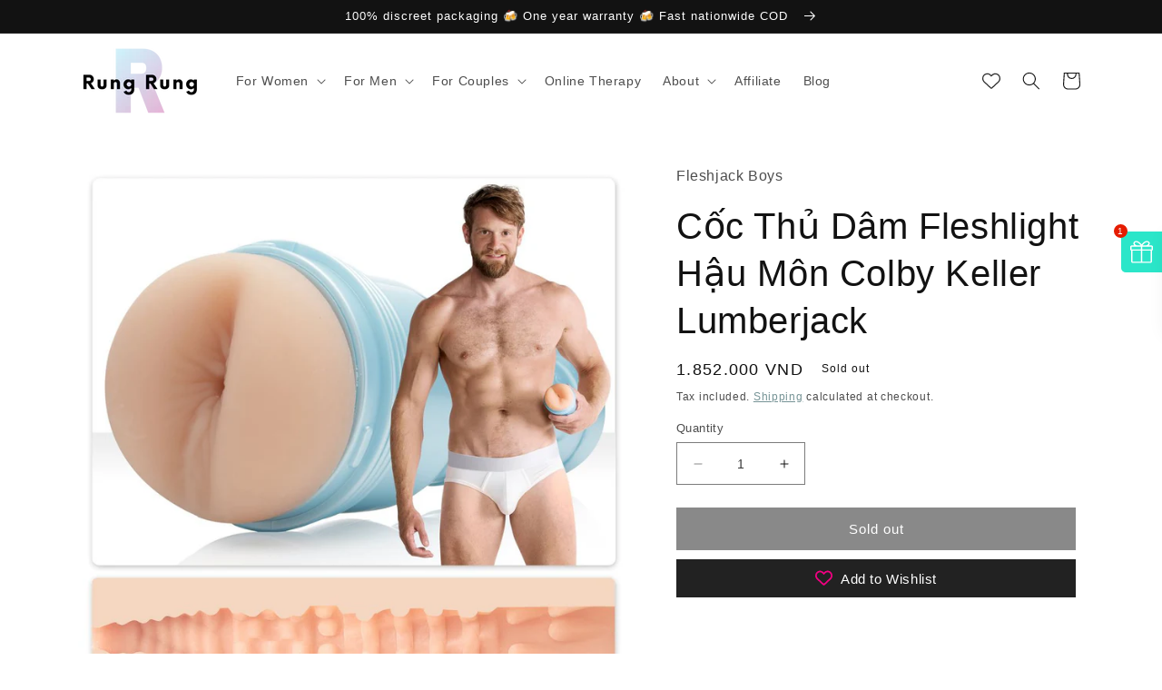

--- FILE ---
content_type: text/html; charset=utf-8
request_url: https://rungrung.vn/en/products/c%E1%BB%91c-th%E1%BB%A7-dam-fleshlight-h%E1%BA%ADu-mon-colby-keller-lumberjack
body_size: 44052
content:
<!doctype html>
<html class="no-js" lang="en">
  <head>
   <!-- Added by AVADA HelpCenter FAQs -->
   <script>
   window.AVADA_APP_FAQS_STATUS = window.AVADA_APP_FAQS_STATUS || {};
   window.AVADA_FAQ = window.AVADA_FAQS || {};
   window.AVADA_FAQ={"categories":[{"categoryId":"gcUdyWwfUJxcoZ6Rtb4w","defaultCategoryId":1,"createdAt":"2023-05-19T10:49:23.111Z","icon":"cart","index":1,"position":1,"shopId":"96cwjJ8euTyGCQfekDB3","featured":true,"questions":[{"featured":true,"questionId":"Og7Qs01vKitkpoOdOgw5","defaultQuestionId":1,"index":1,"published":true,"title":"Thời gian giao hàng trung bình bao lâu?"},{"featured":true,"questionId":"tuoNjFrL1X4qSbTKcBGX","published":true,"title":"Nếu hàng không có sẵn thì thời gian giao hàng sẽ mất bao lâu?"},{"featured":true,"questionId":"UYuKGwrQEl5qQAD93TMo","defaultQuestionId":2,"index":2,"published":true,"title":"Bạn\b giao bằng đơn vị vận chuyển nào?"},{"featured":true,"questionId":"OfaoqvJTJCvSjBf3Vj1l","defaultQuestionId":3,"index":3,"published":true,"title":"Bạn có giao ra nước ngoài không?"},{"featured":true,"questionId":"I1oyS9gWuXNeA7IxQsDl","defaultQuestionId":4,"index":4,"published":true,"title":"Mình không nhận được đơn hàng của mình, giờ phải làm sao?"},{"featured":true,"questionId":"URvvfEOVX3NSDWSiZn1F","published":true,"title":"Gói hàng có được che tên bảo mật không?"}],"published":true,"question":"Mua hàng \u0026 giao hàng","updatedAt":"2024-03-22T01:32:16.472Z"},{"categoryId":"FnF7nXAvzkVu6bwb58P3","defaultCategoryId":2,"createdAt":"2023-05-19T10:49:23.114Z","featured":true,"icon":"exchange","index":1,"position":2,"shopId":"96cwjJ8euTyGCQfekDB3","questions":[{"featured":true,"questionId":"GtmCMyPJ5oNPfRvi4n6G","defaultQuestionId":5,"index":1,"published":true,"title":"Chính sách hoàn trả\/tiền của bạn là gì?"},{"featured":true,"questionId":"fSS0vGf5AEH510S3kQy8","defaultQuestionId":6,"index":2,"published":true,"title":"Bảo hành 1 đổi 1 trong một 1 là sao ạ?"}],"published":true,"question":"Đổi hàng \u0026 trả hàng","updatedAt":"2024-03-22T01:35:01.841Z"},{"categoryId":"YblQAJw80QrOYm42CYBr","createdAt":"2023-05-23T09:15:29.851Z","featured":true,"icon":"cart","published":true,"position":3,"shopId":"96cwjJ8euTyGCQfekDB3","questions":[{"featured":true,"questionId":"BBM0DOzIIRNskeNhLU19","published":true,"title":"Nguồn gốc sản phẩm đến từ đâu?"},{"featured":true,"questionId":"zHp04FJaqzC09wGqXhpF","published":true,"title":"Mình chưa mua sex toy bao giờ và mình không biết nên bắt đầu từ đâu?"},{"featured":true,"questionId":"V5aeyoeSXsS6yZDUqlrd","published":true,"title":"Con gà có trước hay quả trứng có trước?"}],"question":"Sản phẩm","updatedAt":"2024-03-22T01:35:17.839Z"},{"categoryId":"n9Wkbhhz1qdNa9GYE7h5","createdAt":"2024-03-22T01:30:49.505Z","featured":false,"questions":[],"icon":"cart","position":4,"shopId":"96cwjJ8euTyGCQfekDB3","question":"Tư vấn trực tuyến","published":false,"updatedAt":"2024-03-22T01:51:07.754Z"}],"faqPageSetting":{"faqPageCustomCss":"","shopId":"96cwjJ8euTyGCQfekDB3","description":"Bạn có câu hỏi? Chúng mình sẵn sàng trả lời nhé!","header":"Các thắc mắc thường gặp","fontStore":[],"categoryColor":"#3B3B3B","headerColor":"#181A1B","answerTextColor":"#181A1B","fontFamily":"Open+Sans","questionBackgroundColor":"#F6F6F6","questionTextColor":"#181A1B","answerBackgroundColor":"#FCFCFC","descriptionColor":"#A8A8A8","theme":"light-faq-page","q\u0026aFont":"Open+Sans","id":"8BuCQhNKhTwPRQ1fYpUS"},"questions":[{"createdAt":"2023-05-23T09:28:55.904Z","answer":"\u003cp\u003e\u003cspan style=\"font-family: Arial;\"\u003eTuỳ vào mặt hàng, xuất xứ sản phẩm có thể đến từ Trung Quốc, Nhật hoặc Thuỵ Điển. Trên cơ bản thì hơn 95% sản phẩm đồ chơi người lớn được bán trên thị trường đều xuất xứ từ Trung Quốc. \u003c\/span\u003e\u003c\/p\u003e\u003cp\u003e\u003cspan style=\"font-family: Arial;\"\u003eVà dĩ nhiên, tất cả sản phẩm Rung Rung bán ra đều có nguồn gốc xuất xứ rõ ràng, đều được làm từ silicon ABS cấp y tế cao cấp an toàn cho cơ thể, không chứa \u003c\/span\u003ephthalate và không chứa bất kì chất gây độc hại nào khác.\u003c\/p\u003e\u003cp\u003e\u003cbr\u003e\u003c\/p\u003e","question":"Nguồn gốc sản phẩm đến từ đâu?","shopId":"96cwjJ8euTyGCQfekDB3","categoryId":"YblQAJw80QrOYm42CYBr","published":true,"featured":true,"questionId":"BBM0DOzIIRNskeNhLU19"},{"defaultCategoryId":2,"createdAt":"2023-05-19T10:49:23.116Z","defaultQuestionId":5,"shopId":"96cwjJ8euTyGCQfekDB3","categoryId":"FnF7nXAvzkVu6bwb58P3","answer":"\u003cp\u003eKhách có thể tham khảo trang \u003ca href=\"https:\/\/rungrung.vn\/policies\/refund-policy\" rel=\"noopener noreferrer\" target=\"_blank\"\u003enày\u003c\/a\u003e nhé.\u003c\/p\u003e","question":"Chính sách hoàn trả\/tiền của bạn là gì?","updatedAt":"2023-05-23T09:29:19.579Z","published":true,"featured":true,"questionId":"GtmCMyPJ5oNPfRvi4n6G"},{"defaultCategoryId":1,"createdAt":"2023-05-19T10:49:23.115Z","defaultQuestionId":4,"shopId":"96cwjJ8euTyGCQfekDB3","categoryId":"gcUdyWwfUJxcoZ6Rtb4w","answer":"\u003cp\u003eBạn có thể gối hotline của tụi mình 0918982044 để được hỗ trợ trực tiếp nhé!\u003c\/p\u003e","question":"Mình không nhận được đơn hàng của mình, giờ phải làm sao?","updatedAt":"2023-05-23T09:29:33.106Z","published":true,"featured":true,"questionId":"I1oyS9gWuXNeA7IxQsDl"},{"defaultCategoryId":1,"createdAt":"2023-05-19T10:49:23.115Z","defaultQuestionId":3,"shopId":"96cwjJ8euTyGCQfekDB3","categoryId":"gcUdyWwfUJxcoZ6Rtb4w","answer":"\u003cp\u003eRất tiếc hiện tại tụi mình chưa cung cấp dịch vụ vận chuyển quốc tế. Nhưng trong tương lai rất có khả thi - hãy đăng kí nhận tin từ Rung Rung để được cập nhật các thông báo bạn nhé!\u003c\/p\u003e","question":"Bạn có giao ra nước ngoài không?","updatedAt":"2023-05-23T09:29:38.901Z","published":true,"featured":true,"questionId":"OfaoqvJTJCvSjBf3Vj1l"},{"defaultCategoryId":1,"createdAt":"2023-05-19T10:49:23.115Z","defaultQuestionId":1,"shopId":"96cwjJ8euTyGCQfekDB3","categoryId":"gcUdyWwfUJxcoZ6Rtb4w","answer":"\u003cp\u003eTrong trường món hàng có sẵn ở kho HCM thì thời gian giao hàng sẽ giao động từ 1-2 ngày nếu bạn trong thành phố HCM, và 3-4 ngày cho những nơi còn lại ở Việt Nam.\u003c\/p\u003e","question":"Thời gian giao hàng trung bình bao lâu?","updatedAt":"2023-05-23T09:29:57.098Z","published":true,"featured":true,"questionId":"Og7Qs01vKitkpoOdOgw5"},{"createdAt":"2023-05-23T09:14:35.436Z","answer":"\u003cp\u003eTất cả gói hàng sẽ được gói kính đáo kỹ càng và không để lộ tên sản phẩm bạn nhé - cứ yên tâm để chúng mình lo ;)\u003c\/p\u003e","question":"Gói hàng có được che tên bảo mật không?","shopId":"96cwjJ8euTyGCQfekDB3","categoryId":"gcUdyWwfUJxcoZ6Rtb4w","updatedAt":"2023-05-23T09:29:26.454Z","published":true,"featured":true,"questionId":"URvvfEOVX3NSDWSiZn1F"},{"defaultCategoryId":1,"createdAt":"2023-05-19T10:49:23.115Z","defaultQuestionId":2,"shopId":"96cwjJ8euTyGCQfekDB3","categoryId":"gcUdyWwfUJxcoZ6Rtb4w","answer":"\u003cp\u003eGiao Hàng Tiết Kiệm (GHTK) là đối tác giao hàng trong nước chính thức của Rung Rung Việt Nam.\u003c\/p\u003e\u003cp\u003eTụi mình có thể cung cấp mã đơn của khách và khách có thể tra cứu đơn hàng của mình tại https:\/\/i.ghtk.vn\/\u003c\/p\u003e","question":"Bạn\b giao bằng đơn vị vận chuyển nào?","updatedAt":"2023-05-23T09:29:45.239Z","published":true,"featured":true,"questionId":"UYuKGwrQEl5qQAD93TMo"},{"createdAt":"2023-05-23T10:57:21.882Z","question":"Con gà có trước hay quả trứng có trước?","shopId":"96cwjJ8euTyGCQfekDB3","categoryId":"YblQAJw80QrOYm42CYBr","answer":"\u003cp\u003eCon gà nhé. Đáp án chính xác là con gà 🐓\u003c\/p\u003e","updatedAt":"2023-05-23T11:06:35.227Z","published":true,"featured":true,"questionId":"V5aeyoeSXsS6yZDUqlrd"},{"defaultCategoryId":2,"createdAt":"2023-05-19T10:49:23.116Z","defaultQuestionId":6,"shopId":"96cwjJ8euTyGCQfekDB3","categoryId":"FnF7nXAvzkVu6bwb58P3","question":"Bảo hành 1 đổi 1 trong một 1 là sao ạ?","answer":"\u003cp\u003eTất cả những sản phẩm máy rung đều được hưởng chính sách bảo hành 1 đổi 1 trong 1 năm nếu máy bị lỗi do kỷ thuật.\u003c\/p\u003e\u003cp\u003eKhách có thể tham khảo trang \u003ca href=\"https:\/\/rungrung.vn\/policies\/refund-policy\" rel=\"noopener noreferrer\" target=\"_blank\"\u003enày\u003c\/a\u003e để biết thêm chi tiết hoặc \u003ca href=\"https:\/\/rungrung.vn\/pages\/lien-l%E1%BA%A1c\" rel=\"noopener noreferrer\" target=\"_blank\"\u003einbox \u003c\/a\u003etụi mình nha!\u003c\/p\u003e\u003cp\u003e\u003cbr\u003e\u003c\/p\u003e","updatedAt":"2023-05-23T09:29:06.956Z","published":true,"featured":true,"questionId":"fSS0vGf5AEH510S3kQy8"},{"createdAt":"2023-05-23T08:47:21.478Z","shopId":"96cwjJ8euTyGCQfekDB3","categoryId":"gcUdyWwfUJxcoZ6Rtb4w","question":"Nếu hàng không có sẵn thì thời gian giao hàng sẽ mất bao lâu?","answer":"\u003cp\u003eTrong trường hợp món hàng không có sẵn do hàng bị cháy hay những lý do khác, thì thời gian giao hàng sẽ giao động từ 7-12 ngày bạn nhé.\u003c\/p\u003e\u003cp\u003eDo Rung Rung sẽ phải nhập hàng từ kho nước ngoài về bằng đường bộ nên thời gian chờ sẽ hơi lâu một tý, hy vọng khách thông cảm. Tụi mình sẽ cố gắng giao cho bạn trong thời gian ngắn nhất có thể!\u003c\/p\u003e","updatedAt":"2023-05-23T09:29:52.123Z","published":true,"featured":true,"questionId":"tuoNjFrL1X4qSbTKcBGX"},{"createdAt":"2023-05-23T10:51:01.614Z","answer":"\u003cp\u003e\u003cspan style=\"font-family: Arial;\"\u003eBạn có thể tham khảo bài viết \u003c\/span\u003e\u003ca href=\"https:\/\/rungrung.vn\/blogs\/bi-kip-bo-tui\/5-bi-kip-huu-ich-khi-mua-mon-sextoy-dau-tien-trong-doi\" rel=\"noopener noreferrer\" target=\"_blank\" style=\"font-family: Arial;\"\u003enày\u003c\/a\u003e\u003cspan style=\"font-family: Arial;\"\u003e - chúng mình nghĩ bạn sẽ thấy nó rất bổ ích!\u003c\/span\u003e\u003c\/p\u003e\u003cp\u003e\u003cbr\u003e\u003c\/p\u003e\u003cp\u003eNgoài ra, chúng mình cũng khuyến khích bạn \u003ca href=\"https:\/\/rungrung.vn\/pages\/lien-l%E1%BA%A1c\" rel=\"noopener noreferrer\" target=\"_blank\"\u003echat\u003c\/a\u003e với nhân viên tư vấn của tụi mình, bạn ấy sẽ tư vấn nhiệt tình và hỗ trợ bạn tìm được món toy đầu tiên trong đời hoàn mĩ nhất!\u003c\/p\u003e","question":"Mình chưa mua sex toy bao giờ và mình không biết nên bắt đầu từ đâu?","shopId":"96cwjJ8euTyGCQfekDB3","categoryId":"YblQAJw80QrOYm42CYBr","updatedAt":"2023-05-23T11:07:14.321Z","published":true,"featured":true,"questionId":"zHp04FJaqzC09wGqXhpF"}],"shop":{"disableWatermark":true,"plan":"free","email":"chao@rungrung.vn"},"translation":{"Contact us":"Liên hệ chúng mình","Chat with us":"Nhắn tin","Order tracking":"Theo dõi đơn hàng","Articles":"Câu hỏi","Categories":"Thể loại","Tracking number":"Số theo dõi","Search":"Tìm kiếm","View all":"Xem tất cả","Article":"Bài viết","Articles ":"Bài viết","Type key word to find answer":"Nhập từ khóa để tìm câu trả lời"},"widgetSetting":{"hideOnMobile":false,"isPhoneCall":true,"appCss":"","isFeaturedArticles":true,"actionColor":"#FFFFFF","theme":"basic","shopId":"96cwjJ8euTyGCQfekDB3","customCss":"","backBtnLabel":"Back","contentTextFont":"Roboto","floatBtnLabel":"","removeBranding":false,"textColor":"#1D1D1D","contactForm":"","isContactUs":true,"whatApp":"","isCustom":true,"floatBtnPosition":"bottom_right","textFont":"Roboto","createdAt":"2023-05-19T10:49:23.678Z","contactMassage":"https:\/\/www.facebook.com\/rungrungvn","isWhatApp":false,"id":"usiT24ehG7QNbxIgMRQC","phoneCall":"84918982044","email":"chao@rungrung.vn","shopifyDomain":"https:\/\/rungrung.vn\/","textBtnColor":"#FFF","btnColor":"#2B42E7","fontStore":[],"isCategory":false,"brandColor":"#2436c0","isOrderTracking":false,"isContactForm":false,"icon":"comment","btnPopupColor":"#2436c0","welcomeText":"Xin chào 👋","isContactMessage":true,"description":"Chúng mình giải đáp thắc mắc của bạn nhé?","defaultContactMethod":"whatsApp","contactMethod":{"skype":{"resTimeSuffix":"hour","firstMessage":"Hi there! 👋 How can I help you?","active":false,"shopName":"{{shop_name}}","resTimeValue":"1","title":"Skype","value":""},"whatsApp":{"resTimeSuffix":"hour","firstMessage":"Hi there! 👋 How can I help you?","active":false,"shopName":"{{shop_name}}","resTimeValue":"1","title":"WhatsApp","value":""},"messenger":{"resTimeSuffix":"hour","firstMessage":"Hi there! 👋 How can I help you?","active":true,"shopName":"{{shop_name}}","resTimeValue":"1","title":"Messenger","value":"https:\/\/www.facebook.com\/rungrungvn"},"line":{"resTimeSuffix":"hour","firstMessage":"Hi there! 👋 How can I help you?","active":false,"shopName":"{{shop_name}}","resTimeValue":"1","title":"Line","value":""},"telegram":{"resTimeSuffix":"hour","firstMessage":"Hi there! 👋 How can I help you?","active":false,"shopName":"{{shop_name}}","resTimeValue":"1","title":"Telegram","value":""},"weChat":{"resTimeSuffix":"hour","firstMessage":"Hi there! 👋 How can I help you?","active":false,"shopName":"{{shop_name}}","resTimeValue":"1","title":"WeChat","value":""},"instagram":{"resTimeSuffix":"hour","firstMessage":"Hi there! 👋 How can I help you?","active":false,"shopName":"{{shop_name}}","resTimeValue":"1","title":"Instagram","value":""},"phoneCall":{"resTimeSuffix":"hour","firstMessage":"Hi there! 👋 How can I help you?","active":true,"shopName":"{{shop_name}}","resTimeValue":"1","title":"Phone Call","value":"84918982044"},"email":{"resTimeSuffix":"hour","firstMessage":"Hi there! 👋 How can I help you?","active":false,"shopName":"{{shop_name}}","resTimeValue":"1","title":"Email","value":""}}}};
   window.AVADA_APP_FAQS_STATUS.shopId = '96cwjJ8euTyGCQfekDB3';
   window.AVADA_APP_FAQS_STATUS.statusFAQOnWidget = true;
   window.AVADA_APP_FAQS_STATUS.shopLogo = null;
 </script>
   <!-- /Added by AVADA HelpCenter FAQs -->
 
    <meta charset="utf-8">
    <meta http-equiv="X-UA-Compatible" content="IE=edge">
    <meta name="viewport" content="width=device-width,initial-scale=1">
    <meta name="theme-color" content="">
    <link rel="canonical" href="https://rungrung.vn/en/products/c%e1%bb%91c-th%e1%bb%a7-dam-fleshlight-h%e1%ba%adu-mon-colby-keller-lumberjack">
    <link rel="preconnect" href="https://cdn.shopify.com" crossorigin>

    <!-- BEGIN PRIVY WIDGET CODE -->
<script type='text/javascript'> var _d_site = _d_site || '65B3C36BE1DB112E917F55A6'; </script>
<script src='https://widget.privy.com/assets/widget.js'></script>
<!-- END PRIVY WIDGET CODE --><link rel="icon" type="image/png" href="//rungrung.vn/cdn/shop/files/Rung_Rung_017de8da-bb3d-421e-bbcc-68ae4cbc117a.png?crop=center&height=32&v=1655366249&width=32"><title>
      Cốc Thủ Dâm Fleshlight Hậu Môn Colby Keller Lumberjack
 &ndash; Rung Rung Vietnam</title>

    
      <meta name="description" content="Một trong những ngôi sao khiêu dâm được yêu cầu nhiều nhất mọi thời đại của chúng tôi giờ là của bạn để thưởng thức! Fleshjack của Colby Keller có một loạt các đường gờ, đường gờ, đường xoáy và nút mang lại mức độ mãnh liệt phù hợp với người đàn ông. Hãy chuẩn bị sẵn sàng cho chuyến hành trình vào thế giới hoang dã, vì người thợ rừng này sẽ giúp bạn xử lý gỗ của mình! Được đúc từ chính diễn viên! Bao gồm bao đựng mông Colby Keller Fleshjack với họa tiết Lumberjack đặc trưng của Colby và hộp đựng Fleshjack màu xanh lam. Sinh ra ở Michigan vào năm 1980, Colby Keller lớn lên ở Texas, theo học đại học tại Đại học Houston. Sau đó, anh đăng ký vào Trường Cao đẳng Nghệ thuật Học viện Maryland, nơi anh có bằng Thạc sĩ Mỹ thuật, Nghệ thuật Thị giác và Biểu diễn. COLBY KELLER LÀ AI? 🍆 Ngày sinh: 18 tháng 10 năm 1980 🍆 Nơi sinh: Michigan, Mỹ 🍆 Quốc tịch: Mỹ 🍆 Dân tộc: White 🍆 Màu tóc: Màu nâu vàng 🍆 Chiều cao: 6&#39;2 (1,88m) 🍆 Độ dài DV: 20.3 (cm) *Lưu ý: Đừng quên vệ sinh sản phẩm bằng xà phòng nhẹ rửa đồ chơi trước và sau khi sử dụng nhé!">
    

    

<meta property="og:site_name" content="Rung Rung Vietnam">
<meta property="og:url" content="https://rungrung.vn/en/products/c%e1%bb%91c-th%e1%bb%a7-dam-fleshlight-h%e1%ba%adu-mon-colby-keller-lumberjack">
<meta property="og:title" content="Cốc Thủ Dâm Fleshlight Hậu Môn Colby Keller Lumberjack">
<meta property="og:type" content="product">
<meta property="og:description" content="Một trong những ngôi sao khiêu dâm được yêu cầu nhiều nhất mọi thời đại của chúng tôi giờ là của bạn để thưởng thức! Fleshjack của Colby Keller có một loạt các đường gờ, đường gờ, đường xoáy và nút mang lại mức độ mãnh liệt phù hợp với người đàn ông. Hãy chuẩn bị sẵn sàng cho chuyến hành trình vào thế giới hoang dã, vì người thợ rừng này sẽ giúp bạn xử lý gỗ của mình! Được đúc từ chính diễn viên! Bao gồm bao đựng mông Colby Keller Fleshjack với họa tiết Lumberjack đặc trưng của Colby và hộp đựng Fleshjack màu xanh lam. Sinh ra ở Michigan vào năm 1980, Colby Keller lớn lên ở Texas, theo học đại học tại Đại học Houston. Sau đó, anh đăng ký vào Trường Cao đẳng Nghệ thuật Học viện Maryland, nơi anh có bằng Thạc sĩ Mỹ thuật, Nghệ thuật Thị giác và Biểu diễn. COLBY KELLER LÀ AI? 🍆 Ngày sinh: 18 tháng 10 năm 1980 🍆 Nơi sinh: Michigan, Mỹ 🍆 Quốc tịch: Mỹ 🍆 Dân tộc: White 🍆 Màu tóc: Màu nâu vàng 🍆 Chiều cao: 6&#39;2 (1,88m) 🍆 Độ dài DV: 20.3 (cm) *Lưu ý: Đừng quên vệ sinh sản phẩm bằng xà phòng nhẹ rửa đồ chơi trước và sau khi sử dụng nhé!"><meta property="og:image" content="http://rungrung.vn/cdn/shop/files/fleshjack-boys-colby-keller-lumberjack-butt-masturbator-01.371.jpg?v=1715073743">
  <meta property="og:image:secure_url" content="https://rungrung.vn/cdn/shop/files/fleshjack-boys-colby-keller-lumberjack-butt-masturbator-01.371.jpg?v=1715073743">
  <meta property="og:image:width" content="1000">
  <meta property="og:image:height" content="1000"><meta property="og:price:amount" content="1.852.000">
  <meta property="og:price:currency" content="VND"><meta name="twitter:card" content="summary_large_image">
<meta name="twitter:title" content="Cốc Thủ Dâm Fleshlight Hậu Môn Colby Keller Lumberjack">
<meta name="twitter:description" content="Một trong những ngôi sao khiêu dâm được yêu cầu nhiều nhất mọi thời đại của chúng tôi giờ là của bạn để thưởng thức! Fleshjack của Colby Keller có một loạt các đường gờ, đường gờ, đường xoáy và nút mang lại mức độ mãnh liệt phù hợp với người đàn ông. Hãy chuẩn bị sẵn sàng cho chuyến hành trình vào thế giới hoang dã, vì người thợ rừng này sẽ giúp bạn xử lý gỗ của mình! Được đúc từ chính diễn viên! Bao gồm bao đựng mông Colby Keller Fleshjack với họa tiết Lumberjack đặc trưng của Colby và hộp đựng Fleshjack màu xanh lam. Sinh ra ở Michigan vào năm 1980, Colby Keller lớn lên ở Texas, theo học đại học tại Đại học Houston. Sau đó, anh đăng ký vào Trường Cao đẳng Nghệ thuật Học viện Maryland, nơi anh có bằng Thạc sĩ Mỹ thuật, Nghệ thuật Thị giác và Biểu diễn. COLBY KELLER LÀ AI? 🍆 Ngày sinh: 18 tháng 10 năm 1980 🍆 Nơi sinh: Michigan, Mỹ 🍆 Quốc tịch: Mỹ 🍆 Dân tộc: White 🍆 Màu tóc: Màu nâu vàng 🍆 Chiều cao: 6&#39;2 (1,88m) 🍆 Độ dài DV: 20.3 (cm) *Lưu ý: Đừng quên vệ sinh sản phẩm bằng xà phòng nhẹ rửa đồ chơi trước và sau khi sử dụng nhé!">


    <script src="//rungrung.vn/cdn/shop/t/4/assets/constants.js?v=95358004781563950421684816158" defer="defer"></script>
    <script src="//rungrung.vn/cdn/shop/t/4/assets/pubsub.js?v=2921868252632587581684816159" defer="defer"></script>
    <script src="//rungrung.vn/cdn/shop/t/4/assets/global.js?v=127210358271191040921684816158" defer="defer"></script>
    <script>window.performance && window.performance.mark && window.performance.mark('shopify.content_for_header.start');</script><meta name="google-site-verification" content="F9cWNv-6nY7_Jmz77DzaL-2p3odaToKbm5WAkWZvUZE">
<meta name="google-site-verification" content="d25dxSkwDEwMn4XN7sSuaglvPqATzYn0X2VUIwcyHQc">
<meta name="google-site-verification" content="BZUwgV79a7BuRMmfJ93lcpSzfanW8xgjJAyaB_UTTVw">
<meta id="shopify-digital-wallet" name="shopify-digital-wallet" content="/60635382012/digital_wallets/dialog">
<link rel="alternate" hreflang="x-default" href="https://rungrung.vn/products/c%E1%BB%91c-th%E1%BB%A7-dam-fleshlight-h%E1%BA%ADu-mon-colby-keller-lumberjack">
<link rel="alternate" hreflang="vi" href="https://rungrung.vn/products/c%E1%BB%91c-th%E1%BB%A7-dam-fleshlight-h%E1%BA%ADu-mon-colby-keller-lumberjack">
<link rel="alternate" hreflang="en" href="https://rungrung.vn/en/products/c%E1%BB%91c-th%E1%BB%A7-dam-fleshlight-h%E1%BA%ADu-mon-colby-keller-lumberjack">
<link rel="alternate" type="application/json+oembed" href="https://rungrung.vn/en/products/c%e1%bb%91c-th%e1%bb%a7-dam-fleshlight-h%e1%ba%adu-mon-colby-keller-lumberjack.oembed">
<script async="async" src="/checkouts/internal/preloads.js?locale=en-VN"></script>
<script id="shopify-features" type="application/json">{"accessToken":"90e236ed69e451505e7424cb2747360f","betas":["rich-media-storefront-analytics"],"domain":"rungrung.vn","predictiveSearch":true,"shopId":60635382012,"locale":"en"}</script>
<script>var Shopify = Shopify || {};
Shopify.shop = "rung-rung.myshopify.com";
Shopify.locale = "en";
Shopify.currency = {"active":"VND","rate":"1.0"};
Shopify.country = "VN";
Shopify.theme = {"name":"official dawn theme 23\/5","id":136636793084,"schema_name":"Dawn","schema_version":"9.0.0","theme_store_id":887,"role":"main"};
Shopify.theme.handle = "null";
Shopify.theme.style = {"id":null,"handle":null};
Shopify.cdnHost = "rungrung.vn/cdn";
Shopify.routes = Shopify.routes || {};
Shopify.routes.root = "/en/";</script>
<script type="module">!function(o){(o.Shopify=o.Shopify||{}).modules=!0}(window);</script>
<script>!function(o){function n(){var o=[];function n(){o.push(Array.prototype.slice.apply(arguments))}return n.q=o,n}var t=o.Shopify=o.Shopify||{};t.loadFeatures=n(),t.autoloadFeatures=n()}(window);</script>
<script id="shop-js-analytics" type="application/json">{"pageType":"product"}</script>
<script defer="defer" async type="module" src="//rungrung.vn/cdn/shopifycloud/shop-js/modules/v2/client.init-shop-cart-sync_BdyHc3Nr.en.esm.js"></script>
<script defer="defer" async type="module" src="//rungrung.vn/cdn/shopifycloud/shop-js/modules/v2/chunk.common_Daul8nwZ.esm.js"></script>
<script type="module">
  await import("//rungrung.vn/cdn/shopifycloud/shop-js/modules/v2/client.init-shop-cart-sync_BdyHc3Nr.en.esm.js");
await import("//rungrung.vn/cdn/shopifycloud/shop-js/modules/v2/chunk.common_Daul8nwZ.esm.js");

  window.Shopify.SignInWithShop?.initShopCartSync?.({"fedCMEnabled":true,"windoidEnabled":true});

</script>
<script>(function() {
  var isLoaded = false;
  function asyncLoad() {
    if (isLoaded) return;
    isLoaded = true;
    var urls = ["https:\/\/chimpstatic.com\/mcjs-connected\/js\/users\/f9318c9684274a36b4896f995\/05dfcb2523ea25a88958d82c5.js?shop=rung-rung.myshopify.com"];
    for (var i = 0; i < urls.length; i++) {
      var s = document.createElement('script');
      s.type = 'text/javascript';
      s.async = true;
      s.src = urls[i];
      var x = document.getElementsByTagName('script')[0];
      x.parentNode.insertBefore(s, x);
    }
  };
  if(window.attachEvent) {
    window.attachEvent('onload', asyncLoad);
  } else {
    window.addEventListener('load', asyncLoad, false);
  }
})();</script>
<script id="__st">var __st={"a":60635382012,"offset":25200,"reqid":"275555bb-298c-414b-8eb7-c4a5724cc7d1-1768977842","pageurl":"rungrung.vn\/en\/products\/c%E1%BB%91c-th%E1%BB%A7-dam-fleshlight-h%E1%BA%ADu-mon-colby-keller-lumberjack","u":"6d22cff89019","p":"product","rtyp":"product","rid":8519297958140};</script>
<script>window.ShopifyPaypalV4VisibilityTracking = true;</script>
<script id="captcha-bootstrap">!function(){'use strict';const t='contact',e='account',n='new_comment',o=[[t,t],['blogs',n],['comments',n],[t,'customer']],c=[[e,'customer_login'],[e,'guest_login'],[e,'recover_customer_password'],[e,'create_customer']],r=t=>t.map((([t,e])=>`form[action*='/${t}']:not([data-nocaptcha='true']) input[name='form_type'][value='${e}']`)).join(','),a=t=>()=>t?[...document.querySelectorAll(t)].map((t=>t.form)):[];function s(){const t=[...o],e=r(t);return a(e)}const i='password',u='form_key',d=['recaptcha-v3-token','g-recaptcha-response','h-captcha-response',i],f=()=>{try{return window.sessionStorage}catch{return}},m='__shopify_v',_=t=>t.elements[u];function p(t,e,n=!1){try{const o=window.sessionStorage,c=JSON.parse(o.getItem(e)),{data:r}=function(t){const{data:e,action:n}=t;return t[m]||n?{data:e,action:n}:{data:t,action:n}}(c);for(const[e,n]of Object.entries(r))t.elements[e]&&(t.elements[e].value=n);n&&o.removeItem(e)}catch(o){console.error('form repopulation failed',{error:o})}}const l='form_type',E='cptcha';function T(t){t.dataset[E]=!0}const w=window,h=w.document,L='Shopify',v='ce_forms',y='captcha';let A=!1;((t,e)=>{const n=(g='f06e6c50-85a8-45c8-87d0-21a2b65856fe',I='https://cdn.shopify.com/shopifycloud/storefront-forms-hcaptcha/ce_storefront_forms_captcha_hcaptcha.v1.5.2.iife.js',D={infoText:'Protected by hCaptcha',privacyText:'Privacy',termsText:'Terms'},(t,e,n)=>{const o=w[L][v],c=o.bindForm;if(c)return c(t,g,e,D).then(n);var r;o.q.push([[t,g,e,D],n]),r=I,A||(h.body.append(Object.assign(h.createElement('script'),{id:'captcha-provider',async:!0,src:r})),A=!0)});var g,I,D;w[L]=w[L]||{},w[L][v]=w[L][v]||{},w[L][v].q=[],w[L][y]=w[L][y]||{},w[L][y].protect=function(t,e){n(t,void 0,e),T(t)},Object.freeze(w[L][y]),function(t,e,n,w,h,L){const[v,y,A,g]=function(t,e,n){const i=e?o:[],u=t?c:[],d=[...i,...u],f=r(d),m=r(i),_=r(d.filter((([t,e])=>n.includes(e))));return[a(f),a(m),a(_),s()]}(w,h,L),I=t=>{const e=t.target;return e instanceof HTMLFormElement?e:e&&e.form},D=t=>v().includes(t);t.addEventListener('submit',(t=>{const e=I(t);if(!e)return;const n=D(e)&&!e.dataset.hcaptchaBound&&!e.dataset.recaptchaBound,o=_(e),c=g().includes(e)&&(!o||!o.value);(n||c)&&t.preventDefault(),c&&!n&&(function(t){try{if(!f())return;!function(t){const e=f();if(!e)return;const n=_(t);if(!n)return;const o=n.value;o&&e.removeItem(o)}(t);const e=Array.from(Array(32),(()=>Math.random().toString(36)[2])).join('');!function(t,e){_(t)||t.append(Object.assign(document.createElement('input'),{type:'hidden',name:u})),t.elements[u].value=e}(t,e),function(t,e){const n=f();if(!n)return;const o=[...t.querySelectorAll(`input[type='${i}']`)].map((({name:t})=>t)),c=[...d,...o],r={};for(const[a,s]of new FormData(t).entries())c.includes(a)||(r[a]=s);n.setItem(e,JSON.stringify({[m]:1,action:t.action,data:r}))}(t,e)}catch(e){console.error('failed to persist form',e)}}(e),e.submit())}));const S=(t,e)=>{t&&!t.dataset[E]&&(n(t,e.some((e=>e===t))),T(t))};for(const o of['focusin','change'])t.addEventListener(o,(t=>{const e=I(t);D(e)&&S(e,y())}));const B=e.get('form_key'),M=e.get(l),P=B&&M;t.addEventListener('DOMContentLoaded',(()=>{const t=y();if(P)for(const e of t)e.elements[l].value===M&&p(e,B);[...new Set([...A(),...v().filter((t=>'true'===t.dataset.shopifyCaptcha))])].forEach((e=>S(e,t)))}))}(h,new URLSearchParams(w.location.search),n,t,e,['guest_login'])})(!0,!1)}();</script>
<script integrity="sha256-4kQ18oKyAcykRKYeNunJcIwy7WH5gtpwJnB7kiuLZ1E=" data-source-attribution="shopify.loadfeatures" defer="defer" src="//rungrung.vn/cdn/shopifycloud/storefront/assets/storefront/load_feature-a0a9edcb.js" crossorigin="anonymous"></script>
<script data-source-attribution="shopify.dynamic_checkout.dynamic.init">var Shopify=Shopify||{};Shopify.PaymentButton=Shopify.PaymentButton||{isStorefrontPortableWallets:!0,init:function(){window.Shopify.PaymentButton.init=function(){};var t=document.createElement("script");t.src="https://rungrung.vn/cdn/shopifycloud/portable-wallets/latest/portable-wallets.en.js",t.type="module",document.head.appendChild(t)}};
</script>
<script data-source-attribution="shopify.dynamic_checkout.buyer_consent">
  function portableWalletsHideBuyerConsent(e){var t=document.getElementById("shopify-buyer-consent"),n=document.getElementById("shopify-subscription-policy-button");t&&n&&(t.classList.add("hidden"),t.setAttribute("aria-hidden","true"),n.removeEventListener("click",e))}function portableWalletsShowBuyerConsent(e){var t=document.getElementById("shopify-buyer-consent"),n=document.getElementById("shopify-subscription-policy-button");t&&n&&(t.classList.remove("hidden"),t.removeAttribute("aria-hidden"),n.addEventListener("click",e))}window.Shopify?.PaymentButton&&(window.Shopify.PaymentButton.hideBuyerConsent=portableWalletsHideBuyerConsent,window.Shopify.PaymentButton.showBuyerConsent=portableWalletsShowBuyerConsent);
</script>
<script data-source-attribution="shopify.dynamic_checkout.cart.bootstrap">document.addEventListener("DOMContentLoaded",(function(){function t(){return document.querySelector("shopify-accelerated-checkout-cart, shopify-accelerated-checkout")}if(t())Shopify.PaymentButton.init();else{new MutationObserver((function(e,n){t()&&(Shopify.PaymentButton.init(),n.disconnect())})).observe(document.body,{childList:!0,subtree:!0})}}));
</script>
<script id="sections-script" data-sections="header" defer="defer" src="//rungrung.vn/cdn/shop/t/4/compiled_assets/scripts.js?v=960"></script>
<script>window.performance && window.performance.mark && window.performance.mark('shopify.content_for_header.end');</script>


    <style data-shopify>
      
      
      
      
      

      :root {
        --font-body-family: "system_ui", -apple-system, 'Segoe UI', Roboto, 'Helvetica Neue', 'Noto Sans', 'Liberation Sans', Arial, sans-serif, 'Apple Color Emoji', 'Segoe UI Emoji', 'Segoe UI Symbol', 'Noto Color Emoji';
        --font-body-style: normal;
        --font-body-weight: 400;
        --font-body-weight-bold: 700;

        --font-heading-family: "system_ui", -apple-system, 'Segoe UI', Roboto, 'Helvetica Neue', 'Noto Sans', 'Liberation Sans', Arial, sans-serif, 'Apple Color Emoji', 'Segoe UI Emoji', 'Segoe UI Symbol', 'Noto Color Emoji';
        --font-heading-style: normal;
        --font-heading-weight: 400;

        --font-body-scale: 1.0;
        --font-heading-scale: 1.0;

        --color-base-text: 18, 18, 18;
        --color-shadow: 18, 18, 18;
        --color-base-background-1: 255, 255, 255;
        --color-base-background-2: 255, 255, 255;
        --color-base-solid-button-labels: 255, 255, 255;
        --color-base-outline-button-labels: 94, 129, 132;
        --color-base-accent-1: 18, 18, 18;
        --color-base-accent-2: 51, 79, 180;
        --payment-terms-background-color: #ffffff;

        --gradient-base-background-1: #ffffff;
        --gradient-base-background-2: #ffffff;
        --gradient-base-accent-1: linear-gradient(180deg, rgba(221, 29, 29, 1), rgba(63, 64, 64, 1) 100%);
        --gradient-base-accent-2: #334FB4;

        --media-padding: px;
        --media-border-opacity: 0.05;
        --media-border-width: 0px;
        --media-radius: 0px;
        --media-shadow-opacity: 0.0;
        --media-shadow-horizontal-offset: 0px;
        --media-shadow-vertical-offset: 0px;
        --media-shadow-blur-radius: 0px;
        --media-shadow-visible: 0;

        --page-width: 120rem;
        --page-width-margin: 0rem;

        --product-card-image-padding: 0.0rem;
        --product-card-corner-radius: 0.0rem;
        --product-card-text-alignment: left;
        --product-card-border-width: 0.0rem;
        --product-card-border-opacity: 0.0;
        --product-card-shadow-opacity: 0.1;
        --product-card-shadow-visible: 1;
        --product-card-shadow-horizontal-offset: 0.0rem;
        --product-card-shadow-vertical-offset: 0.0rem;
        --product-card-shadow-blur-radius: 0.0rem;

        --collection-card-image-padding: 0.0rem;
        --collection-card-corner-radius: 0.0rem;
        --collection-card-text-alignment: left;
        --collection-card-border-width: 0.0rem;
        --collection-card-border-opacity: 0.0;
        --collection-card-shadow-opacity: 0.1;
        --collection-card-shadow-visible: 1;
        --collection-card-shadow-horizontal-offset: 0.0rem;
        --collection-card-shadow-vertical-offset: 0.0rem;
        --collection-card-shadow-blur-radius: 0.0rem;

        --blog-card-image-padding: 0.0rem;
        --blog-card-corner-radius: 0.0rem;
        --blog-card-text-alignment: left;
        --blog-card-border-width: 0.0rem;
        --blog-card-border-opacity: 0.0;
        --blog-card-shadow-opacity: 0.1;
        --blog-card-shadow-visible: 1;
        --blog-card-shadow-horizontal-offset: 0.0rem;
        --blog-card-shadow-vertical-offset: 0.0rem;
        --blog-card-shadow-blur-radius: 0.0rem;

        --badge-corner-radius: 4.0rem;

        --popup-border-width: 1px;
        --popup-border-opacity: 0.1;
        --popup-corner-radius: 0px;
        --popup-shadow-opacity: 0.0;
        --popup-shadow-horizontal-offset: 0px;
        --popup-shadow-vertical-offset: 0px;
        --popup-shadow-blur-radius: 0px;

        --drawer-border-width: 1px;
        --drawer-border-opacity: 0.1;
        --drawer-shadow-opacity: 0.0;
        --drawer-shadow-horizontal-offset: 0px;
        --drawer-shadow-vertical-offset: 0px;
        --drawer-shadow-blur-radius: 0px;

        --spacing-sections-desktop: 0px;
        --spacing-sections-mobile: 0px;

        --grid-desktop-vertical-spacing: 8px;
        --grid-desktop-horizontal-spacing: 8px;
        --grid-mobile-vertical-spacing: 4px;
        --grid-mobile-horizontal-spacing: 4px;

        --text-boxes-border-opacity: 0.0;
        --text-boxes-border-width: 0px;
        --text-boxes-radius: 0px;
        --text-boxes-shadow-opacity: 0.0;
        --text-boxes-shadow-visible: 0;
        --text-boxes-shadow-horizontal-offset: 0px;
        --text-boxes-shadow-vertical-offset: 0px;
        --text-boxes-shadow-blur-radius: 0px;

        --buttons-radius: 0px;
        --buttons-radius-outset: 0px;
        --buttons-border-width: 1px;
        --buttons-border-opacity: 1.0;
        --buttons-shadow-opacity: 0.0;
        --buttons-shadow-visible: 0;
        --buttons-shadow-horizontal-offset: 0px;
        --buttons-shadow-vertical-offset: 0px;
        --buttons-shadow-blur-radius: 0px;
        --buttons-border-offset: 0px;

        --inputs-radius: 0px;
        --inputs-border-width: 1px;
        --inputs-border-opacity: 0.55;
        --inputs-shadow-opacity: 0.0;
        --inputs-shadow-horizontal-offset: 0px;
        --inputs-margin-offset: 0px;
        --inputs-shadow-vertical-offset: 0px;
        --inputs-shadow-blur-radius: 0px;
        --inputs-radius-outset: 0px;

        --variant-pills-radius: 40px;
        --variant-pills-border-width: 1px;
        --variant-pills-border-opacity: 0.55;
        --variant-pills-shadow-opacity: 0.0;
        --variant-pills-shadow-horizontal-offset: 0px;
        --variant-pills-shadow-vertical-offset: 0px;
        --variant-pills-shadow-blur-radius: 0px;
      }

      *,
      *::before,
      *::after {
        box-sizing: inherit;
      }

      html {
        box-sizing: border-box;
        font-size: calc(var(--font-body-scale) * 62.5%);
        height: 100%;
      }

      body {
        display: grid;
        grid-template-rows: auto auto 1fr auto;
        grid-template-columns: 100%;
        min-height: 100%;
        margin: 0;
        font-size: 1.5rem;
        letter-spacing: 0.06rem;
        line-height: calc(1 + 0.8 / var(--font-body-scale));
        font-family: var(--font-body-family);
        font-style: var(--font-body-style);
        font-weight: var(--font-body-weight);
      }

      @media screen and (min-width: 750px) {
        body {
          font-size: 1.6rem;
        }
      }
    </style>

    <link href="//rungrung.vn/cdn/shop/t/4/assets/base.css?v=140624990073879848751684816157" rel="stylesheet" type="text/css" media="all" />
<link rel="stylesheet" href="//rungrung.vn/cdn/shop/t/4/assets/component-predictive-search.css?v=85913294783299393391684816158" media="print" onload="this.media='all'"><script>document.documentElement.className = document.documentElement.className.replace('no-js', 'js');
    if (Shopify.designMode) {
      document.documentElement.classList.add('shopify-design-mode');
    }
    </script>
    

  <!-- BEGIN app block: shopify://apps/vitals/blocks/app-embed/aeb48102-2a5a-4f39-bdbd-d8d49f4e20b8 --><link rel="preconnect" href="https://appsolve.io/" /><link rel="preconnect" href="https://cdn-sf.vitals.app/" /><script data-ver="58" id="vtlsAebData" class="notranslate">window.vtlsLiquidData = window.vtlsLiquidData || {};window.vtlsLiquidData.buildId = 56366;

window.vtlsLiquidData.apiHosts = {
	...window.vtlsLiquidData.apiHosts,
	"1": "https://appsolve.io"
};
	window.vtlsLiquidData.moduleSettings = {"5":[],"9":[],"10":{"66":"circle","67":"ffffff","68":"none","69":"left","70":0,"71":"ff0101"},"48":{"469":true,"491":true,"588":true,"595":true,"603":"","605":"","606":"\n    .vtl-ub-bundle-box{\n        background-color: #EBE8E8 !important;\n        padding: 10px !important;\n}\n","781":true,"783":1,"876":0,"1076":true,"1105":0,"1198":false},"53":{"636":"4b8e15","637":"ffffff","638":0,"639":5,"640":"Bạn giảm được","642":"Hết hàng","643":"","644":"Tổng cộng","645":true,"646":"Thêm vào giỏ","647":"Cho","648":"Với","649":"off","650":"Từng","651":"Mua","652":"Tổng phụ","653":"Giảm giá","654":"Giá cũ","655":0,"656":0,"657":0,"658":0,"659":"ffffff","660":14,"661":"center","671":"000000","702":"Số lượng","731":"và","733":1,"734":"2be6c9","735":"8e86ed","736":true,"737":true,"738":true,"739":"right","740":250,"741":"Miễn phí","742":"Miễn phí","743":"Lấy quà","744":"1,2,4,5","750":"Quà tặng","762":"Giảm","763":false,"773":"Món hàng đã được thêm vào giỏ","786":"tiết kiệm","848":"ffffff","849":"f6f6f6","850":"4f4f4f","851":"Mỗi món","895":"eceeef","1007":"Swap item","1010":"{}","1012":true,"1028":"Add Special Offers to your order!","1029":"Add","1030":"Added","1031":"Checkout","1032":1,"1033":"{}","1035":"See more","1036":"See less","1037":"{}","1077":"px","1083":"Check out","1085":100,"1086":"cd1900","1091":10,"1092":1,"1093":"{}","1164":"Free shipping","1188":"light","1190":"center","1191":"light","1192":"square"},"56":[],"57":{"710":"Danh sách yêu thích","711":"Lưu lại các sản phẩm yêu thích của bạn.","712":"Thêm vào Danh sách yêu thích","713":"Đã thêm vào Danh sách yêu thích","714":true,"716":true,"717":"f31212","718":"Từ","719":"Thêm vào giỏ hàng","720":false,"721":"Hết hàng","722":15,"766":"Share","767":"Share Wishlist","768":"Copy link","769":"Link copied","770":"Danh sách yêu thích của bạn đang trống","771":true,"772":"My Wishlist","778":"f20082","779":"000000","780":"ffffff","791":"","792":"","801":true,"804":"000000","805":"FFFFFF","874":"header","889":"Đã thêm vào giỏ hàng","896":"light","897":"2A2A2A","898":20,"899":"121212","900":"FFFFFF","901":16,"990":0,"992":"{}","1189":false,"1195":"\/a\/page","1196":"\/a\/page","1206":false},"58":{"883":"333333","884":true,"885":"ruler","902":"Size Chart","903":"ffffff","904":"222222","905":1,"906":"1","907":"dadada","908":"f8f8f8","1080":"{}"}};

window.vtlsLiquidData.shopThemeName = "Dawn";window.vtlsLiquidData.settingTranslation = {"53":{"640":{"en":"You save:","vi":"Bạn giảm được"},"642":{"en":"Out of stock","vi":"Hết hàng"},"643":{"en":"This item:","vi":""},"644":{"en":"Total Price:","vi":"Tổng cộng"},"646":{"en":"Add to cart","vi":"Thêm vào giỏ"},"647":{"en":"for","vi":"Cho"},"648":{"en":"with","vi":"Với"},"649":{"en":"off"},"650":{"en":"each","vi":"Từng"},"651":{"en":"Buy","vi":"Mua"},"652":{"en":"Subtotal","vi":"Tổng phụ"},"653":{"en":"Discount","vi":"Giảm giá"},"654":{"en":"Old price","vi":"Giá cũ"},"702":{"en":"Quantity","vi":"Số lượng"},"731":{"en":"and","vi":"và"},"741":{"en":"Free of charge","vi":"Miễn phí"},"742":{"en":"Free","vi":"Miễn phí"},"743":{"en":"Claim gift","vi":"Lấy quà"},"750":{"en":"Gift","vi":"Quà tặng"},"762":{"en":"Discount","vi":"Giảm"},"773":{"en":"Your product has been added to the cart.","vi":"Món hàng đã được thêm vào giỏ"},"786":{"en":"save","vi":"tiết kiệm"},"851":{"en":"Per item:","vi":"Mỗi món"},"1007":{"en":"Pick another"},"1028":{"en":"Other customers loved this offer"},"1029":{"en":"Add to order\t"},"1030":{"en":"Added to order"},"1031":{"en":"Check out"},"1035":{"en":"See more"},"1036":{"en":"See less"},"1083":{"en":"Check out"},"1164":{"en":"Free shipping"},"1167":{"en":"Unavailable"}},"57":{"710":{"en":"Wishlist","vi":"Danh sách yêu thích"},"711":{"en":"Save your favorite products for later","vi":"Lưu lại các sản phẩm yêu thích của bạn."},"712":{"en":"Add to Wishlist","vi":"Thêm vào Danh sách yêu thích"},"713":{"en":"Added to Wishlist","vi":"Đã thêm vào Danh sách yêu thích"},"718":{"en":"From","vi":"Từ"},"719":{"en":"Add to cart","vi":"Thêm vào giỏ hàng"},"721":{"en":"Out of stock","vi":"Hết hàng"},"766":{"en":"Share"},"767":{"en":"Share Wishlist"},"768":{"en":"Copy link"},"769":{"en":"Link copied"},"770":{"en":"Your Wishlist is empty. ","vi":"Danh sách yêu thích của bạn đang trống"},"772":{"en":"My Wishlist"},"889":{"en":"Added to cart","vi":"Đã thêm vào giỏ hàng"}},"58":{"902":{"en":"Size Chart"}}};window.vtlsLiquidData.sizeChart={"has_general_or_collection_size_charts":false,"product_ids_with_size_charts":[8302995374332,8303053701372],"size_charts":[{"id":26684,"timestamp":1709035822,"types":["p"],"pIds":["8302995374332","8303053701372"]}]};window.vtlsLiquidData.ubOfferTypes={"1":[1,2],"5":true};window.vtlsLiquidData.usesFunctions=true;window.vtlsLiquidData.shopSettings={};window.vtlsLiquidData.shopSettings.cartType="notification";window.vtlsLiquidData.spat="de6def07e885725c0099530bf0cfd927";window.vtlsLiquidData.shopInfo={id:60635382012,domain:"rungrung.vn",shopifyDomain:"rung-rung.myshopify.com",primaryLocaleIsoCode: "vi",defaultCurrency:"VND",enabledCurrencies:["VND"],moneyFormat:"{{amount_no_decimals_with_comma_separator}}₫",moneyWithCurrencyFormat:"{{amount_no_decimals_with_comma_separator}} VND",appId:"1",appName:"Vitals",};window.vtlsLiquidData.acceptedScopes = {"1":[26,25,27,28,29,30,31,32,33,34,35,36,37,38,22,2,8,14,20,24,16,18,10,13,21,4,11,1,7,3,19,23,15,17,9,12,49,51,46,47,50,52,48,53]};window.vtlsLiquidData.product = {"id": 8519297958140,"available": false,"title": "Cốc Thủ Dâm Fleshlight Hậu Môn Colby Keller Lumberjack","handle": "cốc-thủ-dam-fleshlight-hậu-mon-colby-keller-lumberjack","vendor": "Fleshjack Boys","type": "","tags": ["Blitzwerks"],"description": "1","featured_image":{"src": "//rungrung.vn/cdn/shop/files/fleshjack-boys-colby-keller-lumberjack-butt-masturbator-01.371.jpg?v=1715073743","aspect_ratio": "1.0"},"collectionIds": [393712795900,393711747324],"variants": [{"id": 45737002008828,"title": "Default Title","option1": "Default Title","option2": null,"option3": null,"price": 185200000,"compare_at_price": null,"available": false,"image":null,"featured_media_id":null,"is_preorderable":0}],"options": [{"name": "Title"}],"metafields": {"reviews": {}}};window.vtlsLiquidData.cacheKeys = [1768269795,1768269830,1768269795,1768269830,1768269795,1768269795,1768269795,1768269795 ];</script><script id="vtlsAebDynamicFunctions" class="notranslate">window.vtlsLiquidData = window.vtlsLiquidData || {};window.vtlsLiquidData.dynamicFunctions = ({$,vitalsGet,vitalsSet,VITALS_GET_$_DESCRIPTION,VITALS_GET_$_END_SECTION,VITALS_GET_$_ATC_FORM,VITALS_GET_$_ATC_BUTTON,submit_button,form_add_to_cart,cartItemVariantId,VITALS_EVENT_CART_UPDATED,VITALS_EVENT_DISCOUNTS_LOADED,VITALS_EVENT_RENDER_CAROUSEL_STARS,VITALS_EVENT_RENDER_COLLECTION_STARS,VITALS_EVENT_SMART_BAR_RENDERED,VITALS_EVENT_SMART_BAR_CLOSED,VITALS_EVENT_TABS_RENDERED,VITALS_EVENT_VARIANT_CHANGED,VITALS_EVENT_ATC_BUTTON_FOUND,VITALS_IS_MOBILE,VITALS_PAGE_TYPE,VITALS_APPEND_CSS,VITALS_HOOK__CAN_EXECUTE_CHECKOUT,VITALS_HOOK__GET_CUSTOM_CHECKOUT_URL_PARAMETERS,VITALS_HOOK__GET_CUSTOM_VARIANT_SELECTOR,VITALS_HOOK__GET_IMAGES_DEFAULT_SIZE,VITALS_HOOK__ON_CLICK_CHECKOUT_BUTTON,VITALS_HOOK__DONT_ACCELERATE_CHECKOUT,VITALS_HOOK__ON_ATC_STAY_ON_THE_SAME_PAGE,VITALS_HOOK__CAN_EXECUTE_ATC,VITALS_FLAG__IGNORE_VARIANT_ID_FROM_URL,VITALS_FLAG__UPDATE_ATC_BUTTON_REFERENCE,VITALS_FLAG__UPDATE_CART_ON_CHECKOUT,VITALS_FLAG__USE_CAPTURE_FOR_ATC_BUTTON,VITALS_FLAG__USE_FIRST_ATC_SPAN_FOR_PRE_ORDER,VITALS_FLAG__USE_HTML_FOR_STICKY_ATC_BUTTON,VITALS_FLAG__STOP_EXECUTION,VITALS_FLAG__USE_CUSTOM_COLLECTION_FILTER_DROPDOWN,VITALS_FLAG__PRE_ORDER_START_WITH_OBSERVER,VITALS_FLAG__PRE_ORDER_OBSERVER_DELAY,VITALS_FLAG__ON_CHECKOUT_CLICK_USE_CAPTURE_EVENT,handle,}) => {return {"147": {"location":"form","locator":"after"},"715": {"location":"atc_button","locator":"after"},};};</script><script id="vtlsAebDocumentInjectors" class="notranslate">window.vtlsLiquidData = window.vtlsLiquidData || {};window.vtlsLiquidData.documentInjectors = ({$,vitalsGet,vitalsSet,VITALS_IS_MOBILE,VITALS_APPEND_CSS}) => {const documentInjectors = {};documentInjectors["1"]={};documentInjectors["1"]["d"]=[];documentInjectors["1"]["d"]["0"]={};documentInjectors["1"]["d"]["0"]["a"]=null;documentInjectors["1"]["d"]["0"]["s"]=".product__description.rte";documentInjectors["3"]={};documentInjectors["3"]["d"]=[];documentInjectors["3"]["d"]["0"]={};documentInjectors["3"]["d"]["0"]["a"]=null;documentInjectors["3"]["d"]["0"]["s"]="#main-cart-footer .cart__footer \u003e .cart__blocks .totals";documentInjectors["3"]["d"]["0"]["js"]=function(left_subtotal, right_subtotal, cart_html) { var vitalsDiscountsDiv = ".vitals-discounts";
if ($(vitalsDiscountsDiv).length === 0) {
$('#main-cart-footer .cart__footer > .cart__blocks .totals').html(cart_html);
}

};documentInjectors["5"]={};documentInjectors["5"]["d"]=[];documentInjectors["5"]["d"]["0"]={};documentInjectors["5"]["d"]["0"]["a"]={"l":"prepend"};documentInjectors["5"]["d"]["0"]["s"]=".header__icons";documentInjectors["5"]["m"]=[];documentInjectors["5"]["m"]["0"]={};documentInjectors["5"]["m"]["0"]["a"]={"l":"prepend"};documentInjectors["5"]["m"]["0"]["s"]=".header__icons";documentInjectors["2"]={};documentInjectors["2"]["d"]=[];documentInjectors["2"]["d"]["0"]={};documentInjectors["2"]["d"]["0"]["a"]={"l":"before"};documentInjectors["2"]["d"]["0"]["s"]=".shopify-section-group-footer-group";documentInjectors["2"]["d"]["1"]={};documentInjectors["2"]["d"]["1"]["a"]={"l":"before"};documentInjectors["2"]["d"]["1"]["s"]="footer.footer";documentInjectors["12"]={};documentInjectors["12"]["d"]=[];documentInjectors["12"]["d"]["0"]={};documentInjectors["12"]["d"]["0"]["a"]=null;documentInjectors["12"]["d"]["0"]["s"]=".product-form";documentInjectors["12"]["d"]["1"]={};documentInjectors["12"]["d"]["1"]["a"]=[];documentInjectors["12"]["d"]["1"]["s"]="form[action*=\"\/cart\/add\"]:visible:not([id*=\"product-form-installment\"]):not([id*=\"product-installment-form\"]):not(.vtls-exclude-atc-injector *)";documentInjectors["11"]={};documentInjectors["11"]["d"]=[];documentInjectors["11"]["d"]["0"]={};documentInjectors["11"]["d"]["0"]["a"]={"ctx":"outside"};documentInjectors["11"]["d"]["0"]["s"]="div.product-form__buttons";documentInjectors["11"]["d"]["1"]={};documentInjectors["11"]["d"]["1"]["a"]={"ctx":"inside","last":false};documentInjectors["11"]["d"]["1"]["s"]="[type=\"submit\"]:not(.swym-button)";documentInjectors["11"]["d"]["2"]={};documentInjectors["11"]["d"]["2"]["a"]={"ctx":"inside","last":false};documentInjectors["11"]["d"]["2"]["s"]="[name=\"add\"]:not(.swym-button)";documentInjectors["11"]["d"]["3"]={};documentInjectors["11"]["d"]["3"]["a"]={"ctx":"outside"};documentInjectors["11"]["d"]["3"]["s"]=".product-form__submit";documentInjectors["6"]={};documentInjectors["6"]["d"]=[];documentInjectors["6"]["d"]["0"]={};documentInjectors["6"]["d"]["0"]["a"]=null;documentInjectors["6"]["d"]["0"]["s"]="#ProductGridContainer";documentInjectors["15"]={};documentInjectors["15"]["d"]=[];documentInjectors["15"]["d"]["0"]={};documentInjectors["15"]["d"]["0"]["a"]=[];documentInjectors["15"]["d"]["0"]["s"]="form[action*=\"\/cart\"] .cart-items .cart-item__details a[href*=\"\/products\"][href*=\"?variant={{variant_id}}\"]:not([href*=\"cart-suggestions=false\"])";return documentInjectors;};</script><script id="vtlsAebBundle" src="https://cdn-sf.vitals.app/assets/js/bundle-a4d02c620db24a6b8995b5296c296c59.js" async></script>

<!-- END app block --><!-- BEGIN app block: shopify://apps/uppromote-affiliate/blocks/core-script/64c32457-930d-4cb9-9641-e24c0d9cf1f4 --><!-- BEGIN app snippet: core-metafields-setting --><!--suppress ES6ConvertVarToLetConst -->
<script type="application/json" id="core-uppromote-settings">{"active_reg_from":false,"app_env":{"env":"production"},"message_bar_setting":{"referral_enable":0,"referral_content":"You're shopping with {affiliate_name}!","referral_font":"Poppins","referral_font_size":14,"referral_text_color":"#ffffff","referral_background_color":"#338FB1","not_referral_enable":0,"not_referral_content":"Enjoy your time.","not_referral_font":"Poppins","not_referral_font_size":14,"not_referral_text_color":"#ffffff","not_referral_background_color":"#338FB1"}}</script>
<script type="application/json" id="core-uppromote-cart">{"note":null,"attributes":{},"original_total_price":0,"total_price":0,"total_discount":0,"total_weight":0.0,"item_count":0,"items":[],"requires_shipping":false,"currency":"VND","items_subtotal_price":0,"cart_level_discount_applications":[],"checkout_charge_amount":0}</script>
<script id="core-uppromote-quick-store-tracking-vars">
    function getDocumentContext(){const{href:a,hash:b,host:c,hostname:d,origin:e,pathname:f,port:g,protocol:h,search:i}=window.location,j=document.referrer,k=document.characterSet,l=document.title;return{location:{href:a,hash:b,host:c,hostname:d,origin:e,pathname:f,port:g,protocol:h,search:i},referrer:j||document.location.href,characterSet:k,title:l}}function getNavigatorContext(){const{language:a,cookieEnabled:b,languages:c,userAgent:d}=navigator;return{language:a,cookieEnabled:b,languages:c,userAgent:d}}function getWindowContext(){const{innerHeight:a,innerWidth:b,outerHeight:c,outerWidth:d,origin:e,screen:{height:j,width:k},screenX:f,screenY:g,scrollX:h,scrollY:i}=window;return{innerHeight:a,innerWidth:b,outerHeight:c,outerWidth:d,origin:e,screen:{screenHeight:j,screenWidth:k},screenX:f,screenY:g,scrollX:h,scrollY:i,location:getDocumentContext().location}}function getContext(){return{document:getDocumentContext(),navigator:getNavigatorContext(),window:getWindowContext()}}
    if (window.location.href.includes('?sca_ref=')) {
        localStorage.setItem('__up_lastViewedPageContext', JSON.stringify({
            context: getContext(),
            timestamp: new Date().toISOString(),
        }))
    }
</script>

<script id="core-uppromote-setting-booster">
    var UpPromoteCoreSettings = JSON.parse(document.getElementById('core-uppromote-settings').textContent)
    UpPromoteCoreSettings.currentCart = JSON.parse(document.getElementById('core-uppromote-cart')?.textContent || '{}')
    const idToClean = ['core-uppromote-settings', 'core-uppromote-cart', 'core-uppromote-setting-booster', 'core-uppromote-quick-store-tracking-vars']
    idToClean.forEach(id => {
        document.getElementById(id)?.remove()
    })
</script>
<!-- END app snippet -->


<!-- END app block --><!-- BEGIN app block: shopify://apps/transcy/blocks/switcher_embed_block/bce4f1c0-c18c-43b0-b0b2-a1aefaa44573 --><!-- BEGIN app snippet: fa_translate_core --><script>
    (function () {
        console.log("transcy ignore convert TC value",typeof transcy_ignoreConvertPrice != "undefined");
        
        function addMoneyTag(mutations, observer) {
            let currencyCookie = getCookieCore("transcy_currency");
            
            let shopifyCurrencyRegex = buildXPathQuery(
                window.ShopifyTC.shopifyCurrency.price_currency
            );
            let currencyRegex = buildCurrencyRegex(window.ShopifyTC.shopifyCurrency.price_currency)
            let tempTranscy = document.evaluate(shopifyCurrencyRegex, document, null, XPathResult.ORDERED_NODE_SNAPSHOT_TYPE, null);
            for (let iTranscy = 0; iTranscy < tempTranscy.snapshotLength; iTranscy++) {
                let elTranscy = tempTranscy.snapshotItem(iTranscy);
                if (elTranscy.innerHTML &&
                !elTranscy.classList.contains('transcy-money') && (typeof transcy_ignoreConvertPrice == "undefined" ||
                !transcy_ignoreConvertPrice?.some(className => elTranscy.classList?.contains(className))) && elTranscy?.childNodes?.length == 1) {
                    if (!window.ShopifyTC?.shopifyCurrency?.price_currency || currencyCookie == window.ShopifyTC?.currency?.active || !currencyCookie) {
                        addClassIfNotExists(elTranscy, 'notranslate');
                        continue;
                    }

                    elTranscy.classList.add('transcy-money');
                    let innerHTML = replaceMatches(elTranscy?.textContent, currencyRegex);
                    elTranscy.innerHTML = innerHTML;
                    if (!innerHTML.includes("tc-money")) {
                        addClassIfNotExists(elTranscy, 'notranslate');
                    }
                } 
                if (elTranscy.classList.contains('transcy-money') && !elTranscy?.innerHTML?.includes("tc-money")) {
                    addClassIfNotExists(elTranscy, 'notranslate');
                }
            }
        }
    
        function logChangesTranscy(mutations, observer) {
            const xpathQuery = `
                //*[text()[contains(.,"•tc")]] |
                //*[text()[contains(.,"tc")]] |
                //*[text()[contains(.,"transcy")]] |
                //textarea[@placeholder[contains(.,"transcy")]] |
                //textarea[@placeholder[contains(.,"tc")]] |
                //select[@placeholder[contains(.,"transcy")]] |
                //select[@placeholder[contains(.,"tc")]] |
                //input[@placeholder[contains(.,"tc")]] |
                //input[@value[contains(.,"tc")]] |
                //input[@value[contains(.,"transcy")]] |
                //*[text()[contains(.,"TC")]] |
                //textarea[@placeholder[contains(.,"TC")]] |
                //select[@placeholder[contains(.,"TC")]] |
                //input[@placeholder[contains(.,"TC")]] |
                //input[@value[contains(.,"TC")]]
            `;
            let tempTranscy = document.evaluate(xpathQuery, document, null, XPathResult.ORDERED_NODE_SNAPSHOT_TYPE, null);
            for (let iTranscy = 0; iTranscy < tempTranscy.snapshotLength; iTranscy++) {
                let elTranscy = tempTranscy.snapshotItem(iTranscy);
                let innerHtmlTranscy = elTranscy?.innerHTML ? elTranscy.innerHTML : "";
                if (innerHtmlTranscy && !["SCRIPT", "LINK", "STYLE"].includes(elTranscy.nodeName)) {
                    const textToReplace = [
                        '&lt;•tc&gt;', '&lt;/•tc&gt;', '&lt;tc&gt;', '&lt;/tc&gt;',
                        '&lt;transcy&gt;', '&lt;/transcy&gt;', '&amp;lt;tc&amp;gt;',
                        '&amp;lt;/tc&amp;gt;', '&lt;TRANSCY&gt;', '&lt;/TRANSCY&gt;',
                        '&lt;TC&gt;', '&lt;/TC&gt;'
                    ];
                    let containsTag = textToReplace.some(tag => innerHtmlTranscy.includes(tag));
                    if (containsTag) {
                        textToReplace.forEach(tag => {
                            innerHtmlTranscy = innerHtmlTranscy.replaceAll(tag, '');
                        });
                        elTranscy.innerHTML = innerHtmlTranscy;
                        elTranscy.setAttribute('translate', 'no');
                    }
    
                    const tagsToReplace = ['<•tc>', '</•tc>', '<tc>', '</tc>', '<transcy>', '</transcy>', '<TC>', '</TC>', '<TRANSCY>', '</TRANSCY>'];
                    if (tagsToReplace.some(tag => innerHtmlTranscy.includes(tag))) {
                        innerHtmlTranscy = innerHtmlTranscy.replace(/<(|\/)transcy>|<(|\/)tc>|<(|\/)•tc>/gi, "");
                        elTranscy.innerHTML = innerHtmlTranscy;
                        elTranscy.setAttribute('translate', 'no');
                    }
                }
                if (["INPUT"].includes(elTranscy.nodeName)) {
                    let valueInputTranscy = elTranscy.value.replaceAll("&lt;tc&gt;", "").replaceAll("&lt;/tc&gt;", "").replace(/<(|\/)transcy>|<(|\/)tc>/gi, "");
                    elTranscy.value = valueInputTranscy
                }
    
                if (["INPUT", "SELECT", "TEXTAREA"].includes(elTranscy.nodeName)) {
                    elTranscy.placeholder = elTranscy.placeholder.replaceAll("&lt;tc&gt;", "").replaceAll("&lt;/tc&gt;", "").replace(/<(|\/)transcy>|<(|\/)tc>/gi, "");
                }
            }
            addMoneyTag(mutations, observer)
        }
        const observerOptionsTranscy = {
            subtree: true,
            childList: true
        };
        const observerTranscy = new MutationObserver(logChangesTranscy);
        observerTranscy.observe(document.documentElement, observerOptionsTranscy);
    })();

    const addClassIfNotExists = (element, className) => {
        if (!element.classList.contains(className)) {
            element.classList.add(className);
        }
    };
    
    const replaceMatches = (content, currencyRegex) => {
        let arrCurrencies = content.match(currencyRegex);
    
        if (arrCurrencies?.length && content === arrCurrencies[0]) {
            return content;
        }
        return (
            arrCurrencies?.reduce((string, oldVal, index) => {
                const hasSpaceBefore = string.match(new RegExp(`\\s${oldVal}`));
                const hasSpaceAfter = string.match(new RegExp(`${oldVal}\\s`));
                let eleCurrencyConvert = `<tc-money translate="no">${arrCurrencies[index]}</tc-money>`;
                if (hasSpaceBefore) eleCurrencyConvert = ` ${eleCurrencyConvert}`;
                if (hasSpaceAfter) eleCurrencyConvert = `${eleCurrencyConvert} `;
                if (string.includes("tc-money")) {
                    return string;
                }
                return string?.replaceAll(oldVal, eleCurrencyConvert);
            }, content) || content
        );
        return result;
    };
    
    const unwrapCurrencySpan = (text) => {
        return text.replace(/<span[^>]*>(.*?)<\/span>/gi, "$1");
    };

    const getSymbolsAndCodes = (text)=>{
        let numberPattern = "\\d+(?:[.,]\\d+)*(?:[.,]\\d+)?(?:\\s?\\d+)?"; // Chỉ tối đa 1 khoảng trắng
        let textWithoutCurrencySpan = unwrapCurrencySpan(text);
        let symbolsAndCodes = textWithoutCurrencySpan
            .trim()
            .replace(new RegExp(numberPattern, "g"), "")
            .split(/\s+/) // Loại bỏ khoảng trắng dư thừa
            .filter((el) => el);

        if (!Array.isArray(symbolsAndCodes) || symbolsAndCodes.length === 0) {
            throw new Error("symbolsAndCodes must be a non-empty array.");
        }

        return symbolsAndCodes;
    }
    
    const buildCurrencyRegex = (text) => {
       let symbolsAndCodes = getSymbolsAndCodes(text)
       let patterns = createCurrencyRegex(symbolsAndCodes)

       return new RegExp(`(${patterns.join("|")})`, "g");
    };

    const createCurrencyRegex = (symbolsAndCodes)=>{
        const escape = (str) => str.replace(/[-/\\^$*+?.()|[\]{}]/g, "\\$&");
        const [s1, s2] = [escape(symbolsAndCodes[0]), escape(symbolsAndCodes[1] || "")];
        const space = "\\s?";
        const numberPattern = "\\d+(?:[.,]\\d+)*(?:[.,]\\d+)?(?:\\s?\\d+)?"; 
        const patterns = [];
        if (s1 && s2) {
            patterns.push(
                `${s1}${space}${numberPattern}${space}${s2}`,
                `${s2}${space}${numberPattern}${space}${s1}`,
                `${s2}${space}${s1}${space}${numberPattern}`,
                `${s1}${space}${s2}${space}${numberPattern}`
            );
        }
        if (s1) {
            patterns.push(`${s1}${space}${numberPattern}`);
            patterns.push(`${numberPattern}${space}${s1}`);
        }

        if (s2) {
            patterns.push(`${s2}${space}${numberPattern}`);
            patterns.push(`${numberPattern}${space}${s2}`);
        }
        return patterns;
    }
    
    const getCookieCore = function (name) {
        var nameEQ = name + "=";
        var ca = document.cookie.split(';');
        for (var i = 0; i < ca.length; i++) {
            var c = ca[i];
            while (c.charAt(0) == ' ') c = c.substring(1, c.length);
            if (c.indexOf(nameEQ) == 0) return c.substring(nameEQ.length, c.length);
        }
        return null;
    };
    
    const buildXPathQuery = (text) => {
        let numberPattern = "\\d+(?:[.,]\\d+)*"; // Bỏ `matches()`
        let symbolAndCodes = text.replace(/<span[^>]*>(.*?)<\/span>/gi, "$1")
            .trim()
            .replace(new RegExp(numberPattern, "g"), "")
            .split(" ")
            ?.filter((el) => el);
    
        if (!symbolAndCodes || !Array.isArray(symbolAndCodes) || symbolAndCodes.length === 0) {
            throw new Error("symbolAndCodes must be a non-empty array.");
        }
    
        // Escape ký tự đặc biệt trong XPath
        const escapeXPath = (str) => str.replace(/(["'])/g, "\\$1");
    
        // Danh sách thẻ HTML cần tìm
        const allowedTags = ["div", "span", "p", "strong", "b", "h1", "h2", "h3", "h4", "h5", "h6", "td", "li", "font", "dd", 'a', 'font', 's'];
    
        // Tạo điều kiện contains() cho từng symbol hoặc code
        const conditions = symbolAndCodes
            .map((symbol) =>
                `(contains(text(), "${escapeXPath(symbol)}") and (contains(text(), "0") or contains(text(), "1") or contains(text(), "2") or contains(text(), "3") or contains(text(), "4") or contains(text(), "5") or contains(text(), "6") or contains(text(), "7") or contains(text(), "8") or contains(text(), "9")) )`
            )
            .join(" or ");
    
        // Tạo XPath Query (Chỉ tìm trong các thẻ HTML, không tìm trong input)
        const xpathQuery = allowedTags
            .map((tag) => `//${tag}[${conditions}]`)
            .join(" | ");
    
        return xpathQuery;
    };
    
    window.ShopifyTC = {};
    ShopifyTC.shop = "rungrung.vn";
    ShopifyTC.locale = "en";
    ShopifyTC.currency = {"active":"VND", "rate":""};
    ShopifyTC.country = "VN";
    ShopifyTC.designMode = false;
    ShopifyTC.theme = {};
    ShopifyTC.cdnHost = "";
    ShopifyTC.routes = {};
    ShopifyTC.routes.root = "/en";
    ShopifyTC.store_id = 60635382012;
    ShopifyTC.page_type = "product";
    ShopifyTC.resource_id = "";
    ShopifyTC.resource_description = "";
    ShopifyTC.market_id = 1159594236;
    switch (ShopifyTC.page_type) {
        case "product":
            ShopifyTC.resource_id = 8519297958140;
            ShopifyTC.resource_description = "\u003cp\u003e \u003c\/p\u003e\n\u003cp data-mce-fragment=\"1\"\u003e\u003cmeta charset=\"utf-8\"\u003e\u003cmeta charset=\"utf-8\"\u003e\u003cimg alt=\"\" src=\"https:\/\/cdn.shopify.com\/s\/files\/1\/0606\/3538\/2012\/files\/6_2bbb5580-78eb-40c3-86b1-44144956dc54_480x480.png?v=1685951325\" width=\"293\" height=\"133\" data-mce-fragment=\"1\" data-mce-selected=\"1\" data-mce-src=\"https:\/\/cdn.shopify.com\/s\/files\/1\/0606\/3538\/2012\/files\/6_2bbb5580-78eb-40c3-86b1-44144956dc54_480x480.png?v=1685951325\"\u003e\u003cbr\u003e\u003cmeta charset=\"utf-8\"\u003e\u003c\/p\u003e\n\u003cp data-mce-fragment=\"1\"\u003e\u003cstrong data-mce-fragment=\"1\"\u003eThông tin sản phẩm:\u003c\/strong\u003e\u003c\/p\u003e\n\u003cp data-mce-fragment=\"1\"\u003e- Chất liệu: Silicon TPE thân thiện môi trường và 100% an toàn cho da\u003c\/p\u003e\n\u003cp data-mce-fragment=\"1\"\u003e- Chiều dài cốc: 25.4cm\u003c\/p\u003e\n\u003cp data-mce-fragment=\"1\"\u003e- Trọng lượng: ~600g\u003c\/p\u003e\n\u003cp data-mce-fragment=\"1\"\u003e \u003c\/p\u003e\n\u003cp class=\"p1\"\u003e \u003c\/p\u003e\n\u003cp class=\"p1\"\u003eMột trong những ngôi sao khiêu dâm được yêu cầu nhiều nhất mọi thời đại của chúng tôi giờ là của bạn để thưởng thức! Fleshjack của \u003cstrong\u003eColby Keller \u003c\/strong\u003ecó một loạt các đường gờ, đường gờ, đường xoáy và nút mang lại mức độ mãnh liệt phù hợp với người đàn ông. Hãy chuẩn bị sẵn sàng cho chuyến hành trình vào thế giới hoang dã, vì người thợ rừng này sẽ giúp bạn xử lý gỗ của mình! Được đúc từ chính diễn viên! Bao gồm bao đựng mông Colby Keller Fleshjack với họa tiết Lumberjack đặc trưng của Colby và hộp đựng Fleshjack màu xanh lam.\u003c\/p\u003e\n\u003cp class=\"p1\"\u003eSinh ra ở Michigan vào năm 1980, Colby Keller lớn lên ở Texas, theo học đại học tại Đại học Houston. Sau đó, anh đăng ký vào Trường Cao đẳng Nghệ thuật Học viện Maryland, nơi anh có bằng Thạc sĩ Mỹ thuật, Nghệ thuật Thị giác và Biểu diễn.\u003c\/p\u003e\n\u003cp class=\"p1\"\u003e \u003c\/p\u003e\n\u003cp\u003e\u003cstrong\u003eCOLBY KELLER LÀ AI?\u003c\/strong\u003e \u003c\/p\u003e\n\u003cp\u003e🍆 Ngày sinh: 18 tháng 10 năm 1980\u003c\/p\u003e\n\u003cp\u003e🍆 Nơi sinh: Michigan, Mỹ\u003c\/p\u003e\n\u003cp\u003e🍆 Quốc tịch: Mỹ\u003c\/p\u003e\n\u003cp\u003e🍆 Dân tộc: White\u003c\/p\u003e\n\u003cp\u003e🍆 Màu tóc: Màu nâu vàng\u003c\/p\u003e\n\u003cp\u003e🍆 Chiều cao: 6'2 (1,88m)\u003c\/p\u003e\n\u003cp\u003e🍆 Độ dài DV: 20.3 (cm)\u003c\/p\u003e\n\u003cp\u003e \u003cspan style=\"font-family: -apple-system, BlinkMacSystemFont, 'San Francisco', 'Segoe UI', Roboto, 'Helvetica Neue', sans-serif; font-size: 0.875rem; text-align: center;\"\u003e \u003c\/span\u003e\u003c\/p\u003e\n\u003cp class=\"p1\"\u003e \u003c\/p\u003e\n\u003cp class=\"p1\" data-mce-fragment=\"1\"\u003e*Lưu ý: Đừng quên vệ sinh sản phẩm bằng xà phòng nhẹ rửa đồ chơi trước và sau khi sử dụng nhé!\u003c\/p\u003e\n\u003cp\u003e\u003cbutton id=\"paste-helper-id\" style=\"width: 0px; height: 0px; padding: 0px; margin: 0px; border: 0px; display: none;\"\u003e\u003c\/button\u003e\u003cbutton id=\"paste-helper-id\" style=\"width: 0px; height: 0px; padding: 0px; margin: 0px; border: 0px; display: none;\"\u003e\u003c\/button\u003e\u003cbutton id=\"paste-helper-id\" style=\"width: 0px; height: 0px; padding: 0px; margin: 0px; border: 0px; display: none;\"\u003e\u003c\/button\u003e\u003cbutton id=\"paste-helper-id\" style=\"width: 0px; height: 0px; padding: 0px; margin: 0px; border: 0px; display: none;\"\u003e\u003c\/button\u003e\u003cbutton id=\"paste-helper-id\" style=\"width: 0px; height: 0px; padding: 0px; margin: 0px; border: 0px; display: none;\"\u003e\u003c\/button\u003e\u003cbutton id=\"paste-helper-id\" style=\"width: 0px; height: 0px; padding: 0px; margin: 0px; border: 0px; display: none;\"\u003e\u003c\/button\u003e\u003cbutton id=\"paste-helper-id\" style=\"width: 0px; height: 0px; padding: 0px; margin: 0px; border: 0px; display: none;\"\u003e\u003c\/button\u003e\u003cbutton id=\"paste-helper-id\" style=\"width: 0px; height: 0px; padding: 0px; margin: 0px; border: 0px; display: none;\"\u003e\u003c\/button\u003e\u003cbutton style=\"width: 0px; height: 0px; padding: 0px; margin: 0px; border: 0px; display: none;\" id=\"paste-helper-id\"\u003e\u003c\/button\u003e\u003cbutton style=\"width: 0px; height: 0px; padding: 0px; margin: 0px; border: 0px; display: none;\" id=\"paste-helper-id\"\u003e\u003c\/button\u003e\u003cbutton style=\"width: 0px; height: 0px; padding: 0px; margin: 0px; border: 0px; display: none;\" id=\"paste-helper-id\"\u003e\u003c\/button\u003e\u003cbutton style=\"width: 0px; height: 0px; padding: 0px; margin: 0px; border: 0px; display: none;\" id=\"paste-helper-id\"\u003e\u003c\/button\u003e\u003c\/p\u003e"
            break;
        case "article":
            ShopifyTC.resource_id = null;
            ShopifyTC.resource_description = null
            break;
        case "blog":
            ShopifyTC.resource_id = null;
            break;
        case "collection":
            ShopifyTC.resource_id = null;
            ShopifyTC.resource_description = null
            break;
        case "policy":
            ShopifyTC.resource_id = null;
            ShopifyTC.resource_description = null
            break;
        case "page":
            ShopifyTC.resource_id = null;
            ShopifyTC.resource_description = null
            break;
        default:
            break;
    }

    window.ShopifyTC.shopifyCurrency={
        "price": `0`,
        "price_currency": `0 VND`,
        "currency": `VND`
    }


    if(typeof(transcy_appEmbed) == 'undefined'){
        transcy_switcherVersion = "1758513613";
        transcy_productMediaVersion = "1685596729";
        transcy_collectionMediaVersion = "1685596729";
        transcy_otherMediaVersion = "1685596730";
        transcy_productId = "8519297958140";
        transcy_shopName = "Rung Rung Vietnam";
        transcy_currenciesPaymentPublish = [];
        transcy_curencyDefault = "VND";transcy_currenciesPaymentPublish.push("VND");
        transcy_shopifyLocales = [{"shop_locale":{"locale":"vi","enabled":true,"primary":true,"published":true}},{"shop_locale":{"locale":"en","enabled":true,"primary":false,"published":true}}];
        transcy_moneyFormat = "{{amount_no_decimals_with_comma_separator}}₫";

        function domLoadedTranscy () {
            let cdnScriptTC = typeof(transcy_cdn) != 'undefined' ? (transcy_cdn+'/transcy.js') : "https://cdn.shopify.com/extensions/019bbfa6-be8b-7e64-b8d4-927a6591272a/transcy-294/assets/transcy.js";
            let cdnLinkTC = typeof(transcy_cdn) != 'undefined' ? (transcy_cdn+'/transcy.css') :  "https://cdn.shopify.com/extensions/019bbfa6-be8b-7e64-b8d4-927a6591272a/transcy-294/assets/transcy.css";
            let scriptTC = document.createElement('script');
            scriptTC.type = 'text/javascript';
            scriptTC.defer = true;
            scriptTC.src = cdnScriptTC;
            scriptTC.id = "transcy-script";
            document.head.appendChild(scriptTC);

            let linkTC = document.createElement('link');
            linkTC.rel = 'stylesheet'; 
            linkTC.type = 'text/css';
            linkTC.href = cdnLinkTC;
            linkTC.id = "transcy-style";
            document.head.appendChild(linkTC); 
        }


        if (document.readyState === 'interactive' || document.readyState === 'complete') {
            domLoadedTranscy();
        } else {
            document.addEventListener("DOMContentLoaded", function () {
                domLoadedTranscy();
            });
        }
    }
</script>
<!-- END app snippet -->


<!-- END app block --><script src="https://cdn.shopify.com/extensions/019b0ca3-aa13-7aa2-a0b4-6cb667a1f6f7/essential-countdown-timer-55/assets/countdown_timer_essential_apps.min.js" type="text/javascript" defer="defer"></script>
<script src="https://cdn.shopify.com/extensions/019bda3a-2c4a-736e-86e2-2d7eec89e258/dealeasy-202/assets/lb-dealeasy.js" type="text/javascript" defer="defer"></script>
<script src="https://cdn.shopify.com/extensions/019bdee1-a01e-7784-8dda-67e27c4ae6f0/app-106/assets/core.min.js" type="text/javascript" defer="defer"></script>
<script src="https://cdn.shopify.com/extensions/019b20db-86ea-7f60-a5ac-efd39c1e2d01/appointment-booking-appointo-87/assets/appointo_bundle.js" type="text/javascript" defer="defer"></script>
<link href="https://monorail-edge.shopifysvc.com" rel="dns-prefetch">
<script>(function(){if ("sendBeacon" in navigator && "performance" in window) {try {var session_token_from_headers = performance.getEntriesByType('navigation')[0].serverTiming.find(x => x.name == '_s').description;} catch {var session_token_from_headers = undefined;}var session_cookie_matches = document.cookie.match(/_shopify_s=([^;]*)/);var session_token_from_cookie = session_cookie_matches && session_cookie_matches.length === 2 ? session_cookie_matches[1] : "";var session_token = session_token_from_headers || session_token_from_cookie || "";function handle_abandonment_event(e) {var entries = performance.getEntries().filter(function(entry) {return /monorail-edge.shopifysvc.com/.test(entry.name);});if (!window.abandonment_tracked && entries.length === 0) {window.abandonment_tracked = true;var currentMs = Date.now();var navigation_start = performance.timing.navigationStart;var payload = {shop_id: 60635382012,url: window.location.href,navigation_start,duration: currentMs - navigation_start,session_token,page_type: "product"};window.navigator.sendBeacon("https://monorail-edge.shopifysvc.com/v1/produce", JSON.stringify({schema_id: "online_store_buyer_site_abandonment/1.1",payload: payload,metadata: {event_created_at_ms: currentMs,event_sent_at_ms: currentMs}}));}}window.addEventListener('pagehide', handle_abandonment_event);}}());</script>
<script id="web-pixels-manager-setup">(function e(e,d,r,n,o){if(void 0===o&&(o={}),!Boolean(null===(a=null===(i=window.Shopify)||void 0===i?void 0:i.analytics)||void 0===a?void 0:a.replayQueue)){var i,a;window.Shopify=window.Shopify||{};var t=window.Shopify;t.analytics=t.analytics||{};var s=t.analytics;s.replayQueue=[],s.publish=function(e,d,r){return s.replayQueue.push([e,d,r]),!0};try{self.performance.mark("wpm:start")}catch(e){}var l=function(){var e={modern:/Edge?\/(1{2}[4-9]|1[2-9]\d|[2-9]\d{2}|\d{4,})\.\d+(\.\d+|)|Firefox\/(1{2}[4-9]|1[2-9]\d|[2-9]\d{2}|\d{4,})\.\d+(\.\d+|)|Chrom(ium|e)\/(9{2}|\d{3,})\.\d+(\.\d+|)|(Maci|X1{2}).+ Version\/(15\.\d+|(1[6-9]|[2-9]\d|\d{3,})\.\d+)([,.]\d+|)( \(\w+\)|)( Mobile\/\w+|) Safari\/|Chrome.+OPR\/(9{2}|\d{3,})\.\d+\.\d+|(CPU[ +]OS|iPhone[ +]OS|CPU[ +]iPhone|CPU IPhone OS|CPU iPad OS)[ +]+(15[._]\d+|(1[6-9]|[2-9]\d|\d{3,})[._]\d+)([._]\d+|)|Android:?[ /-](13[3-9]|1[4-9]\d|[2-9]\d{2}|\d{4,})(\.\d+|)(\.\d+|)|Android.+Firefox\/(13[5-9]|1[4-9]\d|[2-9]\d{2}|\d{4,})\.\d+(\.\d+|)|Android.+Chrom(ium|e)\/(13[3-9]|1[4-9]\d|[2-9]\d{2}|\d{4,})\.\d+(\.\d+|)|SamsungBrowser\/([2-9]\d|\d{3,})\.\d+/,legacy:/Edge?\/(1[6-9]|[2-9]\d|\d{3,})\.\d+(\.\d+|)|Firefox\/(5[4-9]|[6-9]\d|\d{3,})\.\d+(\.\d+|)|Chrom(ium|e)\/(5[1-9]|[6-9]\d|\d{3,})\.\d+(\.\d+|)([\d.]+$|.*Safari\/(?![\d.]+ Edge\/[\d.]+$))|(Maci|X1{2}).+ Version\/(10\.\d+|(1[1-9]|[2-9]\d|\d{3,})\.\d+)([,.]\d+|)( \(\w+\)|)( Mobile\/\w+|) Safari\/|Chrome.+OPR\/(3[89]|[4-9]\d|\d{3,})\.\d+\.\d+|(CPU[ +]OS|iPhone[ +]OS|CPU[ +]iPhone|CPU IPhone OS|CPU iPad OS)[ +]+(10[._]\d+|(1[1-9]|[2-9]\d|\d{3,})[._]\d+)([._]\d+|)|Android:?[ /-](13[3-9]|1[4-9]\d|[2-9]\d{2}|\d{4,})(\.\d+|)(\.\d+|)|Mobile Safari.+OPR\/([89]\d|\d{3,})\.\d+\.\d+|Android.+Firefox\/(13[5-9]|1[4-9]\d|[2-9]\d{2}|\d{4,})\.\d+(\.\d+|)|Android.+Chrom(ium|e)\/(13[3-9]|1[4-9]\d|[2-9]\d{2}|\d{4,})\.\d+(\.\d+|)|Android.+(UC? ?Browser|UCWEB|U3)[ /]?(15\.([5-9]|\d{2,})|(1[6-9]|[2-9]\d|\d{3,})\.\d+)\.\d+|SamsungBrowser\/(5\.\d+|([6-9]|\d{2,})\.\d+)|Android.+MQ{2}Browser\/(14(\.(9|\d{2,})|)|(1[5-9]|[2-9]\d|\d{3,})(\.\d+|))(\.\d+|)|K[Aa][Ii]OS\/(3\.\d+|([4-9]|\d{2,})\.\d+)(\.\d+|)/},d=e.modern,r=e.legacy,n=navigator.userAgent;return n.match(d)?"modern":n.match(r)?"legacy":"unknown"}(),u="modern"===l?"modern":"legacy",c=(null!=n?n:{modern:"",legacy:""})[u],f=function(e){return[e.baseUrl,"/wpm","/b",e.hashVersion,"modern"===e.buildTarget?"m":"l",".js"].join("")}({baseUrl:d,hashVersion:r,buildTarget:u}),m=function(e){var d=e.version,r=e.bundleTarget,n=e.surface,o=e.pageUrl,i=e.monorailEndpoint;return{emit:function(e){var a=e.status,t=e.errorMsg,s=(new Date).getTime(),l=JSON.stringify({metadata:{event_sent_at_ms:s},events:[{schema_id:"web_pixels_manager_load/3.1",payload:{version:d,bundle_target:r,page_url:o,status:a,surface:n,error_msg:t},metadata:{event_created_at_ms:s}}]});if(!i)return console&&console.warn&&console.warn("[Web Pixels Manager] No Monorail endpoint provided, skipping logging."),!1;try{return self.navigator.sendBeacon.bind(self.navigator)(i,l)}catch(e){}var u=new XMLHttpRequest;try{return u.open("POST",i,!0),u.setRequestHeader("Content-Type","text/plain"),u.send(l),!0}catch(e){return console&&console.warn&&console.warn("[Web Pixels Manager] Got an unhandled error while logging to Monorail."),!1}}}}({version:r,bundleTarget:l,surface:e.surface,pageUrl:self.location.href,monorailEndpoint:e.monorailEndpoint});try{o.browserTarget=l,function(e){var d=e.src,r=e.async,n=void 0===r||r,o=e.onload,i=e.onerror,a=e.sri,t=e.scriptDataAttributes,s=void 0===t?{}:t,l=document.createElement("script"),u=document.querySelector("head"),c=document.querySelector("body");if(l.async=n,l.src=d,a&&(l.integrity=a,l.crossOrigin="anonymous"),s)for(var f in s)if(Object.prototype.hasOwnProperty.call(s,f))try{l.dataset[f]=s[f]}catch(e){}if(o&&l.addEventListener("load",o),i&&l.addEventListener("error",i),u)u.appendChild(l);else{if(!c)throw new Error("Did not find a head or body element to append the script");c.appendChild(l)}}({src:f,async:!0,onload:function(){if(!function(){var e,d;return Boolean(null===(d=null===(e=window.Shopify)||void 0===e?void 0:e.analytics)||void 0===d?void 0:d.initialized)}()){var d=window.webPixelsManager.init(e)||void 0;if(d){var r=window.Shopify.analytics;r.replayQueue.forEach((function(e){var r=e[0],n=e[1],o=e[2];d.publishCustomEvent(r,n,o)})),r.replayQueue=[],r.publish=d.publishCustomEvent,r.visitor=d.visitor,r.initialized=!0}}},onerror:function(){return m.emit({status:"failed",errorMsg:"".concat(f," has failed to load")})},sri:function(e){var d=/^sha384-[A-Za-z0-9+/=]+$/;return"string"==typeof e&&d.test(e)}(c)?c:"",scriptDataAttributes:o}),m.emit({status:"loading"})}catch(e){m.emit({status:"failed",errorMsg:(null==e?void 0:e.message)||"Unknown error"})}}})({shopId: 60635382012,storefrontBaseUrl: "https://rungrung.vn",extensionsBaseUrl: "https://extensions.shopifycdn.com/cdn/shopifycloud/web-pixels-manager",monorailEndpoint: "https://monorail-edge.shopifysvc.com/unstable/produce_batch",surface: "storefront-renderer",enabledBetaFlags: ["2dca8a86"],webPixelsConfigList: [{"id":"449937660","configuration":"{\"config\":\"{\\\"pixel_id\\\":\\\"AW-10950497321\\\",\\\"target_country\\\":\\\"VN\\\",\\\"gtag_events\\\":[{\\\"type\\\":\\\"page_view\\\",\\\"action_label\\\":\\\"AW-10950497321\\\/Pw2MCM2IvYQYEKmozeUo\\\"},{\\\"type\\\":\\\"purchase\\\",\\\"action_label\\\":\\\"AW-10950497321\\\/-NeQCMiJvYQYEKmozeUo\\\"},{\\\"type\\\":\\\"view_item\\\",\\\"action_label\\\":\\\"AW-10950497321\\\/ihEmCMuJvYQYEKmozeUo\\\"},{\\\"type\\\":\\\"add_to_cart\\\",\\\"action_label\\\":\\\"AW-10950497321\\\/g9qqCM6JvYQYEKmozeUo\\\"},{\\\"type\\\":\\\"begin_checkout\\\",\\\"action_label\\\":\\\"AW-10950497321\\\/o2V4CNGJvYQYEKmozeUo\\\"},{\\\"type\\\":\\\"search\\\",\\\"action_label\\\":\\\"AW-10950497321\\\/P6jgCNSJvYQYEKmozeUo\\\"},{\\\"type\\\":\\\"add_payment_info\\\",\\\"action_label\\\":\\\"AW-10950497321\\\/XlOUCNeJvYQYEKmozeUo\\\"}],\\\"enable_monitoring_mode\\\":false}\"}","eventPayloadVersion":"v1","runtimeContext":"OPEN","scriptVersion":"b2a88bafab3e21179ed38636efcd8a93","type":"APP","apiClientId":1780363,"privacyPurposes":[],"dataSharingAdjustments":{"protectedCustomerApprovalScopes":["read_customer_address","read_customer_email","read_customer_name","read_customer_personal_data","read_customer_phone"]}},{"id":"375423228","configuration":"{\"shopId\":\"165528\",\"env\":\"production\",\"metaData\":\"[]\"}","eventPayloadVersion":"v1","runtimeContext":"STRICT","scriptVersion":"bfd9a967c6567947e7b2121ef63afeee","type":"APP","apiClientId":2773553,"privacyPurposes":[],"dataSharingAdjustments":{"protectedCustomerApprovalScopes":["read_customer_address","read_customer_email","read_customer_name","read_customer_personal_data","read_customer_phone"]}},{"id":"shopify-app-pixel","configuration":"{}","eventPayloadVersion":"v1","runtimeContext":"STRICT","scriptVersion":"0450","apiClientId":"shopify-pixel","type":"APP","privacyPurposes":["ANALYTICS","MARKETING"]},{"id":"shopify-custom-pixel","eventPayloadVersion":"v1","runtimeContext":"LAX","scriptVersion":"0450","apiClientId":"shopify-pixel","type":"CUSTOM","privacyPurposes":["ANALYTICS","MARKETING"]}],isMerchantRequest: false,initData: {"shop":{"name":"Rung Rung Vietnam","paymentSettings":{"currencyCode":"VND"},"myshopifyDomain":"rung-rung.myshopify.com","countryCode":"VN","storefrontUrl":"https:\/\/rungrung.vn\/en"},"customer":null,"cart":null,"checkout":null,"productVariants":[{"price":{"amount":1852000.0,"currencyCode":"VND"},"product":{"title":"Cốc Thủ Dâm Fleshlight Hậu Môn Colby Keller Lumberjack","vendor":"Fleshjack Boys","id":"8519297958140","untranslatedTitle":"Cốc Thủ Dâm Fleshlight Hậu Môn Colby Keller Lumberjack","url":"\/en\/products\/c%E1%BB%91c-th%E1%BB%A7-dam-fleshlight-h%E1%BA%ADu-mon-colby-keller-lumberjack","type":""},"id":"45737002008828","image":{"src":"\/\/rungrung.vn\/cdn\/shop\/files\/fleshjack-boys-colby-keller-lumberjack-butt-masturbator-01.371.jpg?v=1715073743"},"sku":"810476012496","title":"Default Title","untranslatedTitle":"Default Title"}],"purchasingCompany":null},},"https://rungrung.vn/cdn","fcfee988w5aeb613cpc8e4bc33m6693e112",{"modern":"","legacy":""},{"shopId":"60635382012","storefrontBaseUrl":"https:\/\/rungrung.vn","extensionBaseUrl":"https:\/\/extensions.shopifycdn.com\/cdn\/shopifycloud\/web-pixels-manager","surface":"storefront-renderer","enabledBetaFlags":"[\"2dca8a86\"]","isMerchantRequest":"false","hashVersion":"fcfee988w5aeb613cpc8e4bc33m6693e112","publish":"custom","events":"[[\"page_viewed\",{}],[\"product_viewed\",{\"productVariant\":{\"price\":{\"amount\":1852000.0,\"currencyCode\":\"VND\"},\"product\":{\"title\":\"Cốc Thủ Dâm Fleshlight Hậu Môn Colby Keller Lumberjack\",\"vendor\":\"Fleshjack Boys\",\"id\":\"8519297958140\",\"untranslatedTitle\":\"Cốc Thủ Dâm Fleshlight Hậu Môn Colby Keller Lumberjack\",\"url\":\"\/en\/products\/c%E1%BB%91c-th%E1%BB%A7-dam-fleshlight-h%E1%BA%ADu-mon-colby-keller-lumberjack\",\"type\":\"\"},\"id\":\"45737002008828\",\"image\":{\"src\":\"\/\/rungrung.vn\/cdn\/shop\/files\/fleshjack-boys-colby-keller-lumberjack-butt-masturbator-01.371.jpg?v=1715073743\"},\"sku\":\"810476012496\",\"title\":\"Default Title\",\"untranslatedTitle\":\"Default Title\"}}]]"});</script><script>
  window.ShopifyAnalytics = window.ShopifyAnalytics || {};
  window.ShopifyAnalytics.meta = window.ShopifyAnalytics.meta || {};
  window.ShopifyAnalytics.meta.currency = 'VND';
  var meta = {"product":{"id":8519297958140,"gid":"gid:\/\/shopify\/Product\/8519297958140","vendor":"Fleshjack Boys","type":"","handle":"cốc-thủ-dam-fleshlight-hậu-mon-colby-keller-lumberjack","variants":[{"id":45737002008828,"price":185200000,"name":"Cốc Thủ Dâm Fleshlight Hậu Môn Colby Keller Lumberjack","public_title":null,"sku":"810476012496"}],"remote":false},"page":{"pageType":"product","resourceType":"product","resourceId":8519297958140,"requestId":"275555bb-298c-414b-8eb7-c4a5724cc7d1-1768977842"}};
  for (var attr in meta) {
    window.ShopifyAnalytics.meta[attr] = meta[attr];
  }
</script>
<script class="analytics">
  (function () {
    var customDocumentWrite = function(content) {
      var jquery = null;

      if (window.jQuery) {
        jquery = window.jQuery;
      } else if (window.Checkout && window.Checkout.$) {
        jquery = window.Checkout.$;
      }

      if (jquery) {
        jquery('body').append(content);
      }
    };

    var hasLoggedConversion = function(token) {
      if (token) {
        return document.cookie.indexOf('loggedConversion=' + token) !== -1;
      }
      return false;
    }

    var setCookieIfConversion = function(token) {
      if (token) {
        var twoMonthsFromNow = new Date(Date.now());
        twoMonthsFromNow.setMonth(twoMonthsFromNow.getMonth() + 2);

        document.cookie = 'loggedConversion=' + token + '; expires=' + twoMonthsFromNow;
      }
    }

    var trekkie = window.ShopifyAnalytics.lib = window.trekkie = window.trekkie || [];
    if (trekkie.integrations) {
      return;
    }
    trekkie.methods = [
      'identify',
      'page',
      'ready',
      'track',
      'trackForm',
      'trackLink'
    ];
    trekkie.factory = function(method) {
      return function() {
        var args = Array.prototype.slice.call(arguments);
        args.unshift(method);
        trekkie.push(args);
        return trekkie;
      };
    };
    for (var i = 0; i < trekkie.methods.length; i++) {
      var key = trekkie.methods[i];
      trekkie[key] = trekkie.factory(key);
    }
    trekkie.load = function(config) {
      trekkie.config = config || {};
      trekkie.config.initialDocumentCookie = document.cookie;
      var first = document.getElementsByTagName('script')[0];
      var script = document.createElement('script');
      script.type = 'text/javascript';
      script.onerror = function(e) {
        var scriptFallback = document.createElement('script');
        scriptFallback.type = 'text/javascript';
        scriptFallback.onerror = function(error) {
                var Monorail = {
      produce: function produce(monorailDomain, schemaId, payload) {
        var currentMs = new Date().getTime();
        var event = {
          schema_id: schemaId,
          payload: payload,
          metadata: {
            event_created_at_ms: currentMs,
            event_sent_at_ms: currentMs
          }
        };
        return Monorail.sendRequest("https://" + monorailDomain + "/v1/produce", JSON.stringify(event));
      },
      sendRequest: function sendRequest(endpointUrl, payload) {
        // Try the sendBeacon API
        if (window && window.navigator && typeof window.navigator.sendBeacon === 'function' && typeof window.Blob === 'function' && !Monorail.isIos12()) {
          var blobData = new window.Blob([payload], {
            type: 'text/plain'
          });

          if (window.navigator.sendBeacon(endpointUrl, blobData)) {
            return true;
          } // sendBeacon was not successful

        } // XHR beacon

        var xhr = new XMLHttpRequest();

        try {
          xhr.open('POST', endpointUrl);
          xhr.setRequestHeader('Content-Type', 'text/plain');
          xhr.send(payload);
        } catch (e) {
          console.log(e);
        }

        return false;
      },
      isIos12: function isIos12() {
        return window.navigator.userAgent.lastIndexOf('iPhone; CPU iPhone OS 12_') !== -1 || window.navigator.userAgent.lastIndexOf('iPad; CPU OS 12_') !== -1;
      }
    };
    Monorail.produce('monorail-edge.shopifysvc.com',
      'trekkie_storefront_load_errors/1.1',
      {shop_id: 60635382012,
      theme_id: 136636793084,
      app_name: "storefront",
      context_url: window.location.href,
      source_url: "//rungrung.vn/cdn/s/trekkie.storefront.cd680fe47e6c39ca5d5df5f0a32d569bc48c0f27.min.js"});

        };
        scriptFallback.async = true;
        scriptFallback.src = '//rungrung.vn/cdn/s/trekkie.storefront.cd680fe47e6c39ca5d5df5f0a32d569bc48c0f27.min.js';
        first.parentNode.insertBefore(scriptFallback, first);
      };
      script.async = true;
      script.src = '//rungrung.vn/cdn/s/trekkie.storefront.cd680fe47e6c39ca5d5df5f0a32d569bc48c0f27.min.js';
      first.parentNode.insertBefore(script, first);
    };
    trekkie.load(
      {"Trekkie":{"appName":"storefront","development":false,"defaultAttributes":{"shopId":60635382012,"isMerchantRequest":null,"themeId":136636793084,"themeCityHash":"16017071605815802043","contentLanguage":"en","currency":"VND","eventMetadataId":"4e0a0ec6-d164-49ff-9527-324c0e00054f"},"isServerSideCookieWritingEnabled":true,"monorailRegion":"shop_domain","enabledBetaFlags":["65f19447"]},"Session Attribution":{},"S2S":{"facebookCapiEnabled":false,"source":"trekkie-storefront-renderer","apiClientId":580111}}
    );

    var loaded = false;
    trekkie.ready(function() {
      if (loaded) return;
      loaded = true;

      window.ShopifyAnalytics.lib = window.trekkie;

      var originalDocumentWrite = document.write;
      document.write = customDocumentWrite;
      try { window.ShopifyAnalytics.merchantGoogleAnalytics.call(this); } catch(error) {};
      document.write = originalDocumentWrite;

      window.ShopifyAnalytics.lib.page(null,{"pageType":"product","resourceType":"product","resourceId":8519297958140,"requestId":"275555bb-298c-414b-8eb7-c4a5724cc7d1-1768977842","shopifyEmitted":true});

      var match = window.location.pathname.match(/checkouts\/(.+)\/(thank_you|post_purchase)/)
      var token = match? match[1]: undefined;
      if (!hasLoggedConversion(token)) {
        setCookieIfConversion(token);
        window.ShopifyAnalytics.lib.track("Viewed Product",{"currency":"VND","variantId":45737002008828,"productId":8519297958140,"productGid":"gid:\/\/shopify\/Product\/8519297958140","name":"Cốc Thủ Dâm Fleshlight Hậu Môn Colby Keller Lumberjack","price":"1852000","sku":"810476012496","brand":"Fleshjack Boys","variant":null,"category":"","nonInteraction":true,"remote":false},undefined,undefined,{"shopifyEmitted":true});
      window.ShopifyAnalytics.lib.track("monorail:\/\/trekkie_storefront_viewed_product\/1.1",{"currency":"VND","variantId":45737002008828,"productId":8519297958140,"productGid":"gid:\/\/shopify\/Product\/8519297958140","name":"Cốc Thủ Dâm Fleshlight Hậu Môn Colby Keller Lumberjack","price":"1852000","sku":"810476012496","brand":"Fleshjack Boys","variant":null,"category":"","nonInteraction":true,"remote":false,"referer":"https:\/\/rungrung.vn\/en\/products\/c%E1%BB%91c-th%E1%BB%A7-dam-fleshlight-h%E1%BA%ADu-mon-colby-keller-lumberjack"});
      }
    });


        var eventsListenerScript = document.createElement('script');
        eventsListenerScript.async = true;
        eventsListenerScript.src = "//rungrung.vn/cdn/shopifycloud/storefront/assets/shop_events_listener-3da45d37.js";
        document.getElementsByTagName('head')[0].appendChild(eventsListenerScript);

})();</script>
<script
  defer
  src="https://rungrung.vn/cdn/shopifycloud/perf-kit/shopify-perf-kit-3.0.4.min.js"
  data-application="storefront-renderer"
  data-shop-id="60635382012"
  data-render-region="gcp-us-central1"
  data-page-type="product"
  data-theme-instance-id="136636793084"
  data-theme-name="Dawn"
  data-theme-version="9.0.0"
  data-monorail-region="shop_domain"
  data-resource-timing-sampling-rate="10"
  data-shs="true"
  data-shs-beacon="true"
  data-shs-export-with-fetch="true"
  data-shs-logs-sample-rate="1"
  data-shs-beacon-endpoint="https://rungrung.vn/api/collect"
></script>
</head>
<body class="gradient">
    <a class="skip-to-content-link button visually-hidden" href="#MainContent">
      Skip to content
    </a><!-- BEGIN sections: header-group -->
<div id="shopify-section-sections--16725494923516__announcement-bar" class="shopify-section shopify-section-group-header-group announcement-bar-section"><div class="announcement-bar color-inverse gradient" role="region" aria-label="Announcement" ><a href="/en/pages/chinh-sach-d%E1%BB%95i-tr%E1%BA%A3-hang" class="announcement-bar__link link link--text focus-inset animate-arrow"><div class="page-width">
                <p class="announcement-bar__message center h5">
                  <span>&lt;tc&gt;100% discreet packaging 🍻 One year warranty 🍻 Fast nationwide COD 
&lt;/tc&gt;</span><svg
  viewBox="0 0 14 10"
  fill="none"
  aria-hidden="true"
  focusable="false"
  class="icon icon-arrow"
  xmlns="http://www.w3.org/2000/svg"
>
  <path fill-rule="evenodd" clip-rule="evenodd" d="M8.537.808a.5.5 0 01.817-.162l4 4a.5.5 0 010 .708l-4 4a.5.5 0 11-.708-.708L11.793 5.5H1a.5.5 0 010-1h10.793L8.646 1.354a.5.5 0 01-.109-.546z" fill="currentColor">
</svg>

</p>
              </div></a></div>
</div><div id="shopify-section-sections--16725494923516__header" class="shopify-section shopify-section-group-header-group section-header"><link rel="stylesheet" href="//rungrung.vn/cdn/shop/t/4/assets/component-list-menu.css?v=151968516119678728991684816158" media="print" onload="this.media='all'">
<link rel="stylesheet" href="//rungrung.vn/cdn/shop/t/4/assets/component-search.css?v=184225813856820874251684816158" media="print" onload="this.media='all'">
<link rel="stylesheet" href="//rungrung.vn/cdn/shop/t/4/assets/component-menu-drawer.css?v=94074963897493609391684816158" media="print" onload="this.media='all'">
<link rel="stylesheet" href="//rungrung.vn/cdn/shop/t/4/assets/component-cart-notification.css?v=108833082844665799571684816157" media="print" onload="this.media='all'">
<link rel="stylesheet" href="//rungrung.vn/cdn/shop/t/4/assets/component-cart-items.css?v=29412722223528841861684816157" media="print" onload="this.media='all'"><link rel="stylesheet" href="//rungrung.vn/cdn/shop/t/4/assets/component-price.css?v=65402837579211014041684816158" media="print" onload="this.media='all'">
  <link rel="stylesheet" href="//rungrung.vn/cdn/shop/t/4/assets/component-loading-overlay.css?v=167310470843593579841684816158" media="print" onload="this.media='all'"><noscript><link href="//rungrung.vn/cdn/shop/t/4/assets/component-list-menu.css?v=151968516119678728991684816158" rel="stylesheet" type="text/css" media="all" /></noscript>
<noscript><link href="//rungrung.vn/cdn/shop/t/4/assets/component-search.css?v=184225813856820874251684816158" rel="stylesheet" type="text/css" media="all" /></noscript>
<noscript><link href="//rungrung.vn/cdn/shop/t/4/assets/component-menu-drawer.css?v=94074963897493609391684816158" rel="stylesheet" type="text/css" media="all" /></noscript>
<noscript><link href="//rungrung.vn/cdn/shop/t/4/assets/component-cart-notification.css?v=108833082844665799571684816157" rel="stylesheet" type="text/css" media="all" /></noscript>
<noscript><link href="//rungrung.vn/cdn/shop/t/4/assets/component-cart-items.css?v=29412722223528841861684816157" rel="stylesheet" type="text/css" media="all" /></noscript>

<style>
  header-drawer {
    justify-self: start;
    margin-left: -1.2rem;
  }@media screen and (min-width: 990px) {
      header-drawer {
        display: none;
      }
    }.menu-drawer-container {
    display: flex;
  }

  .list-menu {
    list-style: none;
    padding: 0;
    margin: 0;
  }

  .list-menu--inline {
    display: inline-flex;
    flex-wrap: wrap;
  }

  summary.list-menu__item {
    padding-right: 2.7rem;
  }

  .list-menu__item {
    display: flex;
    align-items: center;
    line-height: calc(1 + 0.3 / var(--font-body-scale));
  }

  .list-menu__item--link {
    text-decoration: none;
    padding-bottom: 1rem;
    padding-top: 1rem;
    line-height: calc(1 + 0.8 / var(--font-body-scale));
  }

  @media screen and (min-width: 750px) {
    .list-menu__item--link {
      padding-bottom: 0.5rem;
      padding-top: 0.5rem;
    }
  }
</style><style data-shopify>.header {
    padding-top: 4px;
    padding-bottom: 4px;
  }

  .section-header {
    position: sticky; /* This is for fixing a Safari z-index issue. PR #2147 */
    margin-bottom: 0px;
  }

  @media screen and (min-width: 750px) {
    .section-header {
      margin-bottom: 0px;
    }
  }

  @media screen and (min-width: 990px) {
    .header {
      padding-top: 8px;
      padding-bottom: 8px;
    }
  }</style><script src="//rungrung.vn/cdn/shop/t/4/assets/details-disclosure.js?v=153497636716254413831684816158" defer="defer"></script>
<script src="//rungrung.vn/cdn/shop/t/4/assets/details-modal.js?v=4511761896672669691684816158" defer="defer"></script>
<script src="//rungrung.vn/cdn/shop/t/4/assets/cart-notification.js?v=160453272920806432391684816157" defer="defer"></script>
<script src="//rungrung.vn/cdn/shop/t/4/assets/search-form.js?v=113639710312857635801684816159" defer="defer"></script><svg xmlns="http://www.w3.org/2000/svg" class="hidden">
  <symbol id="icon-search" viewbox="0 0 18 19" fill="none">
    <path fill-rule="evenodd" clip-rule="evenodd" d="M11.03 11.68A5.784 5.784 0 112.85 3.5a5.784 5.784 0 018.18 8.18zm.26 1.12a6.78 6.78 0 11.72-.7l5.4 5.4a.5.5 0 11-.71.7l-5.41-5.4z" fill="currentColor"/>
  </symbol>

  <symbol id="icon-reset" class="icon icon-close"  fill="none" viewBox="0 0 18 18" stroke="currentColor">
    <circle r="8.5" cy="9" cx="9" stroke-opacity="0.2"/>
    <path d="M6.82972 6.82915L1.17193 1.17097" stroke-linecap="round" stroke-linejoin="round" transform="translate(5 5)"/>
    <path d="M1.22896 6.88502L6.77288 1.11523" stroke-linecap="round" stroke-linejoin="round" transform="translate(5 5)"/>
  </symbol>

  <symbol id="icon-close" class="icon icon-close" fill="none" viewBox="0 0 18 17">
    <path d="M.865 15.978a.5.5 0 00.707.707l7.433-7.431 7.579 7.282a.501.501 0 00.846-.37.5.5 0 00-.153-.351L9.712 8.546l7.417-7.416a.5.5 0 10-.707-.708L8.991 7.853 1.413.573a.5.5 0 10-.693.72l7.563 7.268-7.418 7.417z" fill="currentColor">
  </symbol>
</svg><sticky-header data-sticky-type="on-scroll-up" class="header-wrapper color-background-1 gradient">
  <header class="header header--middle-left header--mobile-center page-width header--has-menu"><header-drawer data-breakpoint="tablet">
        <details id="Details-menu-drawer-container" class="menu-drawer-container">
          <summary class="header__icon header__icon--menu header__icon--summary link focus-inset" aria-label="Menu">
            <span>
              <svg
  xmlns="http://www.w3.org/2000/svg"
  aria-hidden="true"
  focusable="false"
  class="icon icon-hamburger"
  fill="none"
  viewBox="0 0 18 16"
>
  <path d="M1 .5a.5.5 0 100 1h15.71a.5.5 0 000-1H1zM.5 8a.5.5 0 01.5-.5h15.71a.5.5 0 010 1H1A.5.5 0 01.5 8zm0 7a.5.5 0 01.5-.5h15.71a.5.5 0 010 1H1a.5.5 0 01-.5-.5z" fill="currentColor">
</svg>

              <svg
  xmlns="http://www.w3.org/2000/svg"
  aria-hidden="true"
  focusable="false"
  class="icon icon-close"
  fill="none"
  viewBox="0 0 18 17"
>
  <path d="M.865 15.978a.5.5 0 00.707.707l7.433-7.431 7.579 7.282a.501.501 0 00.846-.37.5.5 0 00-.153-.351L9.712 8.546l7.417-7.416a.5.5 0 10-.707-.708L8.991 7.853 1.413.573a.5.5 0 10-.693.72l7.563 7.268-7.418 7.417z" fill="currentColor">
</svg>

            </span>
          </summary>
          <div id="menu-drawer" class="gradient menu-drawer motion-reduce" tabindex="-1">
            <div class="menu-drawer__inner-container">
              <div class="menu-drawer__navigation-container">
                <nav class="menu-drawer__navigation">
                  <ul class="menu-drawer__menu has-submenu list-menu" role="list"><li><details id="Details-menu-drawer-menu-item-1">
                            <summary class="menu-drawer__menu-item list-menu__item link link--text focus-inset">
                              For Women
                              <svg
  viewBox="0 0 14 10"
  fill="none"
  aria-hidden="true"
  focusable="false"
  class="icon icon-arrow"
  xmlns="http://www.w3.org/2000/svg"
>
  <path fill-rule="evenodd" clip-rule="evenodd" d="M8.537.808a.5.5 0 01.817-.162l4 4a.5.5 0 010 .708l-4 4a.5.5 0 11-.708-.708L11.793 5.5H1a.5.5 0 010-1h10.793L8.646 1.354a.5.5 0 01-.109-.546z" fill="currentColor">
</svg>

                              <svg aria-hidden="true" focusable="false" class="icon icon-caret" viewBox="0 0 10 6">
  <path fill-rule="evenodd" clip-rule="evenodd" d="M9.354.646a.5.5 0 00-.708 0L5 4.293 1.354.646a.5.5 0 00-.708.708l4 4a.5.5 0 00.708 0l4-4a.5.5 0 000-.708z" fill="currentColor">
</svg>

                            </summary>
                            <div id="link-cho-nữ" class="menu-drawer__submenu has-submenu gradient motion-reduce" tabindex="-1">
                              <div class="menu-drawer__inner-submenu">
                                <button class="menu-drawer__close-button link link--text focus-inset" aria-expanded="true">
                                  <svg
  viewBox="0 0 14 10"
  fill="none"
  aria-hidden="true"
  focusable="false"
  class="icon icon-arrow"
  xmlns="http://www.w3.org/2000/svg"
>
  <path fill-rule="evenodd" clip-rule="evenodd" d="M8.537.808a.5.5 0 01.817-.162l4 4a.5.5 0 010 .708l-4 4a.5.5 0 11-.708-.708L11.793 5.5H1a.5.5 0 010-1h10.793L8.646 1.354a.5.5 0 01-.109-.546z" fill="currentColor">
</svg>

                                  For Women
                                </button>
                                <ul class="menu-drawer__menu list-menu" role="list" tabindex="-1"><li><a href="/en/collections/may-rung-am-d%E1%BA%A1o-di%E1%BB%83m-g" class="menu-drawer__menu-item link link--text list-menu__item focus-inset">
                                          Vibrator
                                        </a></li><li><a href="/en/collections/may-bu-mut-li%E1%BA%BFm" class="menu-drawer__menu-item link link--text list-menu__item focus-inset">
                                          Clitoral sucker
                                        </a></li><li><a href="/en/collections/may-rung-di%E1%BB%81u-khi%E1%BB%83n-t%E1%BB%AB-xa" class="menu-drawer__menu-item link link--text list-menu__item focus-inset">
                                          Trứng rung
                                        </a></li><li><a href="/en/collections/phich-c%E1%BA%AFm-h%E1%BA%ADu-mon" class="menu-drawer__menu-item link link--text list-menu__item focus-inset">
                                          Anal plug
                                        </a></li><li><a href="/en/collections/bong-t%E1%BA%ADp-am-d%E1%BA%A1o" class="menu-drawer__menu-item link link--text list-menu__item focus-inset">
                                          Bóng tập kegel
                                        </a></li><li><a href="/en/collections/c%C6%A1-th%E1%BB%83-s%E1%BB%A9c-kho%E1%BA%BB" class="menu-drawer__menu-item link link--text list-menu__item focus-inset">
                                          Sức khoẻ nữ
                                        </a></li><li><a href="/en/collections/gi%E1%BA%A3m-gia" class="menu-drawer__menu-item link link--text list-menu__item focus-inset">
                                          Giảm giá
                                        </a></li><li><a href="/en/collections/sex-toy-cho-n%E1%BB%AF" class="menu-drawer__menu-item link link--text list-menu__item focus-inset">
                                          All products
                                        </a></li></ul>
                              </div>
                            </div>
                          </details></li><li><details id="Details-menu-drawer-menu-item-2">
                            <summary class="menu-drawer__menu-item list-menu__item link link--text focus-inset">
                              For Men
                              <svg
  viewBox="0 0 14 10"
  fill="none"
  aria-hidden="true"
  focusable="false"
  class="icon icon-arrow"
  xmlns="http://www.w3.org/2000/svg"
>
  <path fill-rule="evenodd" clip-rule="evenodd" d="M8.537.808a.5.5 0 01.817-.162l4 4a.5.5 0 010 .708l-4 4a.5.5 0 11-.708-.708L11.793 5.5H1a.5.5 0 010-1h10.793L8.646 1.354a.5.5 0 01-.109-.546z" fill="currentColor">
</svg>

                              <svg aria-hidden="true" focusable="false" class="icon icon-caret" viewBox="0 0 10 6">
  <path fill-rule="evenodd" clip-rule="evenodd" d="M9.354.646a.5.5 0 00-.708 0L5 4.293 1.354.646a.5.5 0 00-.708.708l4 4a.5.5 0 00.708 0l4-4a.5.5 0 000-.708z" fill="currentColor">
</svg>

                            </summary>
                            <div id="link-cho-nam" class="menu-drawer__submenu has-submenu gradient motion-reduce" tabindex="-1">
                              <div class="menu-drawer__inner-submenu">
                                <button class="menu-drawer__close-button link link--text focus-inset" aria-expanded="true">
                                  <svg
  viewBox="0 0 14 10"
  fill="none"
  aria-hidden="true"
  focusable="false"
  class="icon icon-arrow"
  xmlns="http://www.w3.org/2000/svg"
>
  <path fill-rule="evenodd" clip-rule="evenodd" d="M8.537.808a.5.5 0 01.817-.162l4 4a.5.5 0 010 .708l-4 4a.5.5 0 11-.708-.708L11.793 5.5H1a.5.5 0 010-1h10.793L8.646 1.354a.5.5 0 01-.109-.546z" fill="currentColor">
</svg>

                                  For Men
                                </button>
                                <ul class="menu-drawer__menu list-menu" role="list" tabindex="-1"><li><a href="/en/collections/cock-ring" class="menu-drawer__menu-item link link--text list-menu__item focus-inset">
                                          &lt;tc&gt;Cock ring&lt;/tc&gt;
                                        </a></li><li><a href="/en/collections/c%E1%BB%91c-th%E1%BB%A7-dam" class="menu-drawer__menu-item link link--text list-menu__item focus-inset">
                                          Manual male masturbator
                                        </a></li><li><a href="/en/collections/may-bu-mut" class="menu-drawer__menu-item link link--text list-menu__item focus-inset">
                                          Automatic male masturbator 
                                        </a></li><li><a href="/en/collections/may-massage-tuy%E1%BA%BFn-ti%E1%BB%81n-li%E1%BB%87t" class="menu-drawer__menu-item link link--text list-menu__item focus-inset">
                                          Prostate massager
                                        </a></li><li><a href="/en/collections/phich-c%E1%BA%AFm-h%E1%BA%ADu-mon" class="menu-drawer__menu-item link link--text list-menu__item focus-inset">
                                          Anal plug
                                        </a></li><li><a href="/en/collections/s%E1%BB%A9c-kho%E1%BA%BB-nam" class="menu-drawer__menu-item link link--text list-menu__item focus-inset">
                                          Sức khoẻ nam
                                        </a></li><li><a href="/en/collections/gi%E1%BA%A3m-gia" class="menu-drawer__menu-item link link--text list-menu__item focus-inset">
                                          Giảm giá
                                        </a></li><li><a href="/en/collections/sex-toy-cho-nam" class="menu-drawer__menu-item link link--text list-menu__item focus-inset">
                                          All products
                                        </a></li></ul>
                              </div>
                            </div>
                          </details></li><li><details id="Details-menu-drawer-menu-item-3">
                            <summary class="menu-drawer__menu-item list-menu__item link link--text focus-inset">
                              For Couples
                              <svg
  viewBox="0 0 14 10"
  fill="none"
  aria-hidden="true"
  focusable="false"
  class="icon icon-arrow"
  xmlns="http://www.w3.org/2000/svg"
>
  <path fill-rule="evenodd" clip-rule="evenodd" d="M8.537.808a.5.5 0 01.817-.162l4 4a.5.5 0 010 .708l-4 4a.5.5 0 11-.708-.708L11.793 5.5H1a.5.5 0 010-1h10.793L8.646 1.354a.5.5 0 01-.109-.546z" fill="currentColor">
</svg>

                              <svg aria-hidden="true" focusable="false" class="icon icon-caret" viewBox="0 0 10 6">
  <path fill-rule="evenodd" clip-rule="evenodd" d="M9.354.646a.5.5 0 00-.708 0L5 4.293 1.354.646a.5.5 0 00-.708.708l4 4a.5.5 0 00.708 0l4-4a.5.5 0 000-.708z" fill="currentColor">
</svg>

                            </summary>
                            <div id="link-cho-cặp-doi" class="menu-drawer__submenu has-submenu gradient motion-reduce" tabindex="-1">
                              <div class="menu-drawer__inner-submenu">
                                <button class="menu-drawer__close-button link link--text focus-inset" aria-expanded="true">
                                  <svg
  viewBox="0 0 14 10"
  fill="none"
  aria-hidden="true"
  focusable="false"
  class="icon icon-arrow"
  xmlns="http://www.w3.org/2000/svg"
>
  <path fill-rule="evenodd" clip-rule="evenodd" d="M8.537.808a.5.5 0 01.817-.162l4 4a.5.5 0 010 .708l-4 4a.5.5 0 11-.708-.708L11.793 5.5H1a.5.5 0 010-1h10.793L8.646 1.354a.5.5 0 01-.109-.546z" fill="currentColor">
</svg>

                                  For Couples
                                </button>
                                <ul class="menu-drawer__menu list-menu" role="list" tabindex="-1"><li><a href="/en/collections/may-rung-di%E1%BB%81u-khi%E1%BB%83n-t%E1%BB%AB-xa" class="menu-drawer__menu-item link link--text list-menu__item focus-inset">
                                          Remote control vibrator
                                        </a></li><li><a href="/en/collections/game-c%E1%BA%B7p-doi" class="menu-drawer__menu-item link link--text list-menu__item focus-inset">
                                          &lt;tc&gt;Couples Games&lt;/tc&gt;
                                        </a></li><li><a href="/en/collections/bdsm" class="menu-drawer__menu-item link link--text list-menu__item focus-inset">
                                          BDSM
                                        </a></li><li><a href="/en/collections/gel-boi-tr%C6%A1n-kich-thich" class="menu-drawer__menu-item link link--text list-menu__item focus-inset">
                                          Lube/Stimulating gel
                                        </a></li><li><a href="/en/collections/gi%E1%BA%A3m-gia" class="menu-drawer__menu-item link link--text list-menu__item focus-inset">
                                          Giảm giá
                                        </a></li><li><a href="/en/collections/sex-toy-c%E1%BA%B7p-doi" class="menu-drawer__menu-item link link--text list-menu__item focus-inset">
                                          All products
                                        </a></li></ul>
                              </div>
                            </div>
                          </details></li><li><a href="/en/collections/t%C6%B0-v%E1%BA%A5n-tr%E1%BB%B1c-tuy%E1%BA%BFn-1-1" class="menu-drawer__menu-item list-menu__item link link--text focus-inset">
                            &lt;tc&gt;Online Therapy&lt;/tc&gt;
                          </a></li><li><details id="Details-menu-drawer-menu-item-5">
                            <summary class="menu-drawer__menu-item list-menu__item link link--text focus-inset">
                              About
                              <svg
  viewBox="0 0 14 10"
  fill="none"
  aria-hidden="true"
  focusable="false"
  class="icon icon-arrow"
  xmlns="http://www.w3.org/2000/svg"
>
  <path fill-rule="evenodd" clip-rule="evenodd" d="M8.537.808a.5.5 0 01.817-.162l4 4a.5.5 0 010 .708l-4 4a.5.5 0 11-.708-.708L11.793 5.5H1a.5.5 0 010-1h10.793L8.646 1.354a.5.5 0 01-.109-.546z" fill="currentColor">
</svg>

                              <svg aria-hidden="true" focusable="false" class="icon icon-caret" viewBox="0 0 10 6">
  <path fill-rule="evenodd" clip-rule="evenodd" d="M9.354.646a.5.5 0 00-.708 0L5 4.293 1.354.646a.5.5 0 00-.708.708l4 4a.5.5 0 00.708 0l4-4a.5.5 0 000-.708z" fill="currentColor">
</svg>

                            </summary>
                            <div id="link-thong-tin" class="menu-drawer__submenu has-submenu gradient motion-reduce" tabindex="-1">
                              <div class="menu-drawer__inner-submenu">
                                <button class="menu-drawer__close-button link link--text focus-inset" aria-expanded="true">
                                  <svg
  viewBox="0 0 14 10"
  fill="none"
  aria-hidden="true"
  focusable="false"
  class="icon icon-arrow"
  xmlns="http://www.w3.org/2000/svg"
>
  <path fill-rule="evenodd" clip-rule="evenodd" d="M8.537.808a.5.5 0 01.817-.162l4 4a.5.5 0 010 .708l-4 4a.5.5 0 11-.708-.708L11.793 5.5H1a.5.5 0 010-1h10.793L8.646 1.354a.5.5 0 01-.109-.546z" fill="currentColor">
</svg>

                                  About
                                </button>
                                <ul class="menu-drawer__menu list-menu" role="list" tabindex="-1"><li><a href="https://af.uppromote.com/rung-rung/register" class="menu-drawer__menu-item link link--text list-menu__item focus-inset">
                                          Chương Trình Affiliate
                                        </a></li><li><a href="/en/pages/chinh-sach-d%E1%BB%95i-tr%E1%BA%A3-hang" class="menu-drawer__menu-item link link--text list-menu__item focus-inset">
                                          Return/Exchange Policy
                                        </a></li><li><a href="/en/policies/terms-of-service" class="menu-drawer__menu-item link link--text list-menu__item focus-inset">
                                          &lt;tc&gt;Terms of Service&lt;/tc&gt;
                                        </a></li><li><a href="/en/policies/privacy-policy" class="menu-drawer__menu-item link link--text list-menu__item focus-inset">
                                          &lt;tc&gt;Privacy Policy&lt;/tc&gt;
                                        </a></li><li><a href="/en/pages/avada-faqs" class="menu-drawer__menu-item link link--text list-menu__item focus-inset">
                                          &lt;tc&gt;FAQs&lt;/tc&gt;
                                        </a></li><li><a href="/en/pages/lien-l%E1%BA%A1c" class="menu-drawer__menu-item link link--text list-menu__item focus-inset">
                                          Contact
                                        </a></li></ul>
                              </div>
                            </div>
                          </details></li><li><a href="https://af.uppromote.com/rung-rung/register" class="menu-drawer__menu-item list-menu__item link link--text focus-inset">
                            Affiliate
                          </a></li><li><a href="/en/blogs/bi-kip-bo-tui" class="menu-drawer__menu-item list-menu__item link link--text focus-inset">
                            &lt;tc&gt;Blog&lt;/tc&gt;
                          </a></li></ul>
                </nav>
                <div class="menu-drawer__utility-links"><ul class="list list-social list-unstyled" role="list"><li class="list-social__item">
                        <a href="https://www.facebook.com/rungrungvn" class="list-social__link link"><svg aria-hidden="true" focusable="false" class="icon icon-facebook" viewBox="0 0 18 18">
  <path fill="currentColor" d="M16.42.61c.27 0 .5.1.69.28.19.2.28.42.28.7v15.44c0 .27-.1.5-.28.69a.94.94 0 01-.7.28h-4.39v-6.7h2.25l.31-2.65h-2.56v-1.7c0-.4.1-.72.28-.93.18-.2.5-.32 1-.32h1.37V3.35c-.6-.06-1.27-.1-2.01-.1-1.01 0-1.83.3-2.45.9-.62.6-.93 1.44-.93 2.53v1.97H7.04v2.65h2.24V18H.98c-.28 0-.5-.1-.7-.28a.94.94 0 01-.28-.7V1.59c0-.27.1-.5.28-.69a.94.94 0 01.7-.28h15.44z">
</svg>
<span class="visually-hidden">Facebook</span>
                        </a>
                      </li><li class="list-social__item">
                        <a href="https://www.instagram.com/rungrungvn/" class="list-social__link link"><svg aria-hidden="true" focusable="false" class="icon icon-instagram" viewBox="0 0 18 18">
  <path fill="currentColor" d="M8.77 1.58c2.34 0 2.62.01 3.54.05.86.04 1.32.18 1.63.3.41.17.7.35 1.01.66.3.3.5.6.65 1 .12.32.27.78.3 1.64.05.92.06 1.2.06 3.54s-.01 2.62-.05 3.54a4.79 4.79 0 01-.3 1.63c-.17.41-.35.7-.66 1.01-.3.3-.6.5-1.01.66-.31.12-.77.26-1.63.3-.92.04-1.2.05-3.54.05s-2.62 0-3.55-.05a4.79 4.79 0 01-1.62-.3c-.42-.16-.7-.35-1.01-.66-.31-.3-.5-.6-.66-1a4.87 4.87 0 01-.3-1.64c-.04-.92-.05-1.2-.05-3.54s0-2.62.05-3.54c.04-.86.18-1.32.3-1.63.16-.41.35-.7.66-1.01.3-.3.6-.5 1-.65.32-.12.78-.27 1.63-.3.93-.05 1.2-.06 3.55-.06zm0-1.58C6.39 0 6.09.01 5.15.05c-.93.04-1.57.2-2.13.4-.57.23-1.06.54-1.55 1.02C1 1.96.7 2.45.46 3.02c-.22.56-.37 1.2-.4 2.13C0 6.1 0 6.4 0 8.77s.01 2.68.05 3.61c.04.94.2 1.57.4 2.13.23.58.54 1.07 1.02 1.56.49.48.98.78 1.55 1.01.56.22 1.2.37 2.13.4.94.05 1.24.06 3.62.06 2.39 0 2.68-.01 3.62-.05.93-.04 1.57-.2 2.13-.41a4.27 4.27 0 001.55-1.01c.49-.49.79-.98 1.01-1.56.22-.55.37-1.19.41-2.13.04-.93.05-1.23.05-3.61 0-2.39 0-2.68-.05-3.62a6.47 6.47 0 00-.4-2.13 4.27 4.27 0 00-1.02-1.55A4.35 4.35 0 0014.52.46a6.43 6.43 0 00-2.13-.41A69 69 0 008.77 0z"/>
  <path fill="currentColor" d="M8.8 4a4.5 4.5 0 100 9 4.5 4.5 0 000-9zm0 7.43a2.92 2.92 0 110-5.85 2.92 2.92 0 010 5.85zM13.43 5a1.05 1.05 0 100-2.1 1.05 1.05 0 000 2.1z">
</svg>
<span class="visually-hidden">Instagram</span>
                        </a>
                      </li></ul>
                </div>
              </div>
            </div>
          </div>
        </details>
      </header-drawer><a href="/en" class="header__heading-link link link--text focus-inset"><div class="header__heading-logo-wrapper">
                
                <img src="//rungrung.vn/cdn/shop/files/Rung_Rung_5_37946b52-b78f-4f4c-a140-c82c268af961.png?v=1695805277&amp;width=600" alt="Rung Rung Vietnam" srcset="//rungrung.vn/cdn/shop/files/Rung_Rung_5_37946b52-b78f-4f4c-a140-c82c268af961.png?v=1695805277&amp;width=130 130w, //rungrung.vn/cdn/shop/files/Rung_Rung_5_37946b52-b78f-4f4c-a140-c82c268af961.png?v=1695805277&amp;width=195 195w, //rungrung.vn/cdn/shop/files/Rung_Rung_5_37946b52-b78f-4f4c-a140-c82c268af961.png?v=1695805277&amp;width=260 260w" width="130" height="71.9672131147541" loading="eager" class="header__heading-logo motion-reduce" sizes="(max-width: 260px) 50vw, 130px">
              </div></a><nav class="header__inline-menu">
          <ul class="list-menu list-menu--inline" role="list"><li><header-menu>
                    <details id="Details-HeaderMenu-1">
                      <summary class="header__menu-item list-menu__item link focus-inset">
                        <span>For Women</span>
                        <svg aria-hidden="true" focusable="false" class="icon icon-caret" viewBox="0 0 10 6">
  <path fill-rule="evenodd" clip-rule="evenodd" d="M9.354.646a.5.5 0 00-.708 0L5 4.293 1.354.646a.5.5 0 00-.708.708l4 4a.5.5 0 00.708 0l4-4a.5.5 0 000-.708z" fill="currentColor">
</svg>

                      </summary>
                      <ul id="HeaderMenu-MenuList-1" class="header__submenu list-menu list-menu--disclosure gradient caption-large motion-reduce global-settings-popup" role="list" tabindex="-1"><li><a href="/en/collections/may-rung-am-d%E1%BA%A1o-di%E1%BB%83m-g" class="header__menu-item list-menu__item link link--text focus-inset caption-large">
                                Vibrator
                              </a></li><li><a href="/en/collections/may-bu-mut-li%E1%BA%BFm" class="header__menu-item list-menu__item link link--text focus-inset caption-large">
                                Clitoral sucker
                              </a></li><li><a href="/en/collections/may-rung-di%E1%BB%81u-khi%E1%BB%83n-t%E1%BB%AB-xa" class="header__menu-item list-menu__item link link--text focus-inset caption-large">
                                Trứng rung
                              </a></li><li><a href="/en/collections/phich-c%E1%BA%AFm-h%E1%BA%ADu-mon" class="header__menu-item list-menu__item link link--text focus-inset caption-large">
                                Anal plug
                              </a></li><li><a href="/en/collections/bong-t%E1%BA%ADp-am-d%E1%BA%A1o" class="header__menu-item list-menu__item link link--text focus-inset caption-large">
                                Bóng tập kegel
                              </a></li><li><a href="/en/collections/c%C6%A1-th%E1%BB%83-s%E1%BB%A9c-kho%E1%BA%BB" class="header__menu-item list-menu__item link link--text focus-inset caption-large">
                                Sức khoẻ nữ
                              </a></li><li><a href="/en/collections/gi%E1%BA%A3m-gia" class="header__menu-item list-menu__item link link--text focus-inset caption-large">
                                Giảm giá
                              </a></li><li><a href="/en/collections/sex-toy-cho-n%E1%BB%AF" class="header__menu-item list-menu__item link link--text focus-inset caption-large">
                                All products
                              </a></li></ul>
                    </details>
                  </header-menu></li><li><header-menu>
                    <details id="Details-HeaderMenu-2">
                      <summary class="header__menu-item list-menu__item link focus-inset">
                        <span>For Men</span>
                        <svg aria-hidden="true" focusable="false" class="icon icon-caret" viewBox="0 0 10 6">
  <path fill-rule="evenodd" clip-rule="evenodd" d="M9.354.646a.5.5 0 00-.708 0L5 4.293 1.354.646a.5.5 0 00-.708.708l4 4a.5.5 0 00.708 0l4-4a.5.5 0 000-.708z" fill="currentColor">
</svg>

                      </summary>
                      <ul id="HeaderMenu-MenuList-2" class="header__submenu list-menu list-menu--disclosure gradient caption-large motion-reduce global-settings-popup" role="list" tabindex="-1"><li><a href="/en/collections/cock-ring" class="header__menu-item list-menu__item link link--text focus-inset caption-large">
                                &lt;tc&gt;Cock ring&lt;/tc&gt;
                              </a></li><li><a href="/en/collections/c%E1%BB%91c-th%E1%BB%A7-dam" class="header__menu-item list-menu__item link link--text focus-inset caption-large">
                                Manual male masturbator
                              </a></li><li><a href="/en/collections/may-bu-mut" class="header__menu-item list-menu__item link link--text focus-inset caption-large">
                                Automatic male masturbator 
                              </a></li><li><a href="/en/collections/may-massage-tuy%E1%BA%BFn-ti%E1%BB%81n-li%E1%BB%87t" class="header__menu-item list-menu__item link link--text focus-inset caption-large">
                                Prostate massager
                              </a></li><li><a href="/en/collections/phich-c%E1%BA%AFm-h%E1%BA%ADu-mon" class="header__menu-item list-menu__item link link--text focus-inset caption-large">
                                Anal plug
                              </a></li><li><a href="/en/collections/s%E1%BB%A9c-kho%E1%BA%BB-nam" class="header__menu-item list-menu__item link link--text focus-inset caption-large">
                                Sức khoẻ nam
                              </a></li><li><a href="/en/collections/gi%E1%BA%A3m-gia" class="header__menu-item list-menu__item link link--text focus-inset caption-large">
                                Giảm giá
                              </a></li><li><a href="/en/collections/sex-toy-cho-nam" class="header__menu-item list-menu__item link link--text focus-inset caption-large">
                                All products
                              </a></li></ul>
                    </details>
                  </header-menu></li><li><header-menu>
                    <details id="Details-HeaderMenu-3">
                      <summary class="header__menu-item list-menu__item link focus-inset">
                        <span>For Couples</span>
                        <svg aria-hidden="true" focusable="false" class="icon icon-caret" viewBox="0 0 10 6">
  <path fill-rule="evenodd" clip-rule="evenodd" d="M9.354.646a.5.5 0 00-.708 0L5 4.293 1.354.646a.5.5 0 00-.708.708l4 4a.5.5 0 00.708 0l4-4a.5.5 0 000-.708z" fill="currentColor">
</svg>

                      </summary>
                      <ul id="HeaderMenu-MenuList-3" class="header__submenu list-menu list-menu--disclosure gradient caption-large motion-reduce global-settings-popup" role="list" tabindex="-1"><li><a href="/en/collections/may-rung-di%E1%BB%81u-khi%E1%BB%83n-t%E1%BB%AB-xa" class="header__menu-item list-menu__item link link--text focus-inset caption-large">
                                Remote control vibrator
                              </a></li><li><a href="/en/collections/game-c%E1%BA%B7p-doi" class="header__menu-item list-menu__item link link--text focus-inset caption-large">
                                &lt;tc&gt;Couples Games&lt;/tc&gt;
                              </a></li><li><a href="/en/collections/bdsm" class="header__menu-item list-menu__item link link--text focus-inset caption-large">
                                BDSM
                              </a></li><li><a href="/en/collections/gel-boi-tr%C6%A1n-kich-thich" class="header__menu-item list-menu__item link link--text focus-inset caption-large">
                                Lube/Stimulating gel
                              </a></li><li><a href="/en/collections/gi%E1%BA%A3m-gia" class="header__menu-item list-menu__item link link--text focus-inset caption-large">
                                Giảm giá
                              </a></li><li><a href="/en/collections/sex-toy-c%E1%BA%B7p-doi" class="header__menu-item list-menu__item link link--text focus-inset caption-large">
                                All products
                              </a></li></ul>
                    </details>
                  </header-menu></li><li><a href="/en/collections/t%C6%B0-v%E1%BA%A5n-tr%E1%BB%B1c-tuy%E1%BA%BFn-1-1" class="header__menu-item list-menu__item link link--text focus-inset">
                    <span>&lt;tc&gt;Online Therapy&lt;/tc&gt;</span>
                  </a></li><li><header-menu>
                    <details id="Details-HeaderMenu-5">
                      <summary class="header__menu-item list-menu__item link focus-inset">
                        <span>About</span>
                        <svg aria-hidden="true" focusable="false" class="icon icon-caret" viewBox="0 0 10 6">
  <path fill-rule="evenodd" clip-rule="evenodd" d="M9.354.646a.5.5 0 00-.708 0L5 4.293 1.354.646a.5.5 0 00-.708.708l4 4a.5.5 0 00.708 0l4-4a.5.5 0 000-.708z" fill="currentColor">
</svg>

                      </summary>
                      <ul id="HeaderMenu-MenuList-5" class="header__submenu list-menu list-menu--disclosure gradient caption-large motion-reduce global-settings-popup" role="list" tabindex="-1"><li><a href="https://af.uppromote.com/rung-rung/register" class="header__menu-item list-menu__item link link--text focus-inset caption-large">
                                Chương Trình Affiliate
                              </a></li><li><a href="/en/pages/chinh-sach-d%E1%BB%95i-tr%E1%BA%A3-hang" class="header__menu-item list-menu__item link link--text focus-inset caption-large">
                                Return/Exchange Policy
                              </a></li><li><a href="/en/policies/terms-of-service" class="header__menu-item list-menu__item link link--text focus-inset caption-large">
                                &lt;tc&gt;Terms of Service&lt;/tc&gt;
                              </a></li><li><a href="/en/policies/privacy-policy" class="header__menu-item list-menu__item link link--text focus-inset caption-large">
                                &lt;tc&gt;Privacy Policy&lt;/tc&gt;
                              </a></li><li><a href="/en/pages/avada-faqs" class="header__menu-item list-menu__item link link--text focus-inset caption-large">
                                &lt;tc&gt;FAQs&lt;/tc&gt;
                              </a></li><li><a href="/en/pages/lien-l%E1%BA%A1c" class="header__menu-item list-menu__item link link--text focus-inset caption-large">
                                Contact
                              </a></li></ul>
                    </details>
                  </header-menu></li><li><a href="https://af.uppromote.com/rung-rung/register" class="header__menu-item list-menu__item link link--text focus-inset">
                    <span>Affiliate</span>
                  </a></li><li><a href="/en/blogs/bi-kip-bo-tui" class="header__menu-item list-menu__item link link--text focus-inset">
                    <span>&lt;tc&gt;Blog&lt;/tc&gt;</span>
                  </a></li></ul>
        </nav><div class="header__icons">
      <div class="desktop-localization-wrapper">
</div>
      <details-modal class="header__search">
        <details>
          <summary class="header__icon header__icon--search header__icon--summary link focus-inset modal__toggle" aria-haspopup="dialog" aria-label="Tìm kiếm">
            <span>
              <svg class="modal__toggle-open icon icon-search" aria-hidden="true" focusable="false">
                <use href="#icon-search">
              </svg>
              <svg class="modal__toggle-close icon icon-close" aria-hidden="true" focusable="false">
                <use href="#icon-close">
              </svg>
            </span>
          </summary>
          <div class="search-modal modal__content gradient" role="dialog" aria-modal="true" aria-label="Tìm kiếm">
            <div class="modal-overlay"></div>
            <div class="search-modal__content search-modal__content-bottom" tabindex="-1"><predictive-search class="search-modal__form" data-loading-text="Loading..."><form action="/en/search" method="get" role="search" class="search search-modal__form">
                    <div class="field">
                      <input class="search__input field__input"
                        id="Search-In-Modal"
                        type="search"
                        name="q"
                        value=""
                        placeholder="Tìm kiếm"role="combobox"
                          aria-expanded="false"
                          aria-owns="predictive-search-results"
                          aria-controls="predictive-search-results"
                          aria-haspopup="listbox"
                          aria-autocomplete="list"
                          autocorrect="off"
                          autocomplete="off"
                          autocapitalize="off"
                          spellcheck="false">
                      <label class="field__label" for="Search-In-Modal">Tìm kiếm</label>
                      <input type="hidden" name="options[prefix]" value="last">
                      <button type="reset" class="reset__button field__button hidden" aria-label="Clear search term">
                        <svg class="icon icon-close" aria-hidden="true" focusable="false">
                          <use xlink:href="#icon-reset">
                        </svg>
                      </button>
                      <button class="search__button field__button" aria-label="Tìm kiếm">
                        <svg class="icon icon-search" aria-hidden="true" focusable="false">
                          <use href="#icon-search">
                        </svg>
                      </button>
                    </div><div class="predictive-search predictive-search--header" tabindex="-1" data-predictive-search>
                        <div class="predictive-search__loading-state">
                          <svg aria-hidden="true" focusable="false" class="spinner" viewBox="0 0 66 66" xmlns="http://www.w3.org/2000/svg">
                            <circle class="path" fill="none" stroke-width="6" cx="33" cy="33" r="30"></circle>
                          </svg>
                        </div>
                      </div>

                      <span class="predictive-search-status visually-hidden" role="status" aria-hidden="true"></span></form></predictive-search><button type="button" class="search-modal__close-button modal__close-button link link--text focus-inset" aria-label="Close">
                <svg class="icon icon-close" aria-hidden="true" focusable="false">
                  <use href="#icon-close">
                </svg>
              </button>
            </div>
          </div>
        </details>
      </details-modal><a href="/en/cart" class="header__icon header__icon--cart link focus-inset" id="cart-icon-bubble"><svg
  class="icon icon-cart-empty"
  aria-hidden="true"
  focusable="false"
  xmlns="http://www.w3.org/2000/svg"
  viewBox="0 0 40 40"
  fill="none"
>
  <path d="m15.75 11.8h-3.16l-.77 11.6a5 5 0 0 0 4.99 5.34h7.38a5 5 0 0 0 4.99-5.33l-.78-11.61zm0 1h-2.22l-.71 10.67a4 4 0 0 0 3.99 4.27h7.38a4 4 0 0 0 4-4.27l-.72-10.67h-2.22v.63a4.75 4.75 0 1 1 -9.5 0zm8.5 0h-7.5v.63a3.75 3.75 0 1 0 7.5 0z" fill="currentColor" fill-rule="evenodd"/>
</svg>
<span class="visually-hidden">Cart</span></a>
    </div>
  </header>
</sticky-header>

<cart-notification>
  <div class="cart-notification-wrapper page-width">
    <div
      id="cart-notification"
      class="cart-notification focus-inset color-background-1 gradient"
      aria-modal="true"
      aria-label="Những món được thêm vào giỏ hàng"
      role="dialog"
      tabindex="-1"
    >
      <div class="cart-notification__header">
        <h2 class="cart-notification__heading caption-large text-body"><svg
  class="icon icon-checkmark color-foreground-text"
  aria-hidden="true"
  focusable="false"
  xmlns="http://www.w3.org/2000/svg"
  viewBox="0 0 12 9"
  fill="none"
>
  <path fill-rule="evenodd" clip-rule="evenodd" d="M11.35.643a.5.5 0 01.006.707l-6.77 6.886a.5.5 0 01-.719-.006L.638 4.845a.5.5 0 11.724-.69l2.872 3.011 6.41-6.517a.5.5 0 01.707-.006h-.001z" fill="currentColor"/>
</svg>
Những món được thêm vào giỏ hàng
        </h2>
        <button
          type="button"
          class="cart-notification__close modal__close-button link link--text focus-inset"
          aria-label="Close"
        >
          <svg class="icon icon-close" aria-hidden="true" focusable="false">
            <use href="#icon-close">
          </svg>
        </button>
      </div>
      <div id="cart-notification-product" class="cart-notification-product"></div>
      <div class="cart-notification__links">
        <a
          href="/en/cart"
          id="cart-notification-button"
          class="button button--secondary button--full-width"
        >View cart</a>
        <form action="/en/cart" method="post" id="cart-notification-form">
          <button class="button button--primary button--full-width" name="checkout">
            Check out
          </button>
        </form>
        <button type="button" class="link button-label">Tiếp tục mua sắm</button>
      </div>
    </div>
  </div>
</cart-notification>
<style data-shopify>
  .cart-notification {
    display: none;
  }
</style>


<script type="application/ld+json">
  {
    "@context": "http://schema.org",
    "@type": "Organization",
    "name": "Rung Rung Vietnam",
    
      "logo": "https:\/\/rungrung.vn\/cdn\/shop\/files\/Rung_Rung_5_37946b52-b78f-4f4c-a140-c82c268af961.png?v=1695805277\u0026width=500",
    
    "sameAs": [
      "",
      "https:\/\/www.facebook.com\/rungrungvn",
      "",
      "https:\/\/www.instagram.com\/rungrungvn\/",
      "",
      "",
      "",
      "",
      ""
    ],
    "url": "https:\/\/rungrung.vn"
  }
</script>
</div>
<!-- END sections: header-group -->

    <main id="MainContent" class="content-for-layout focus-none" role="main" tabindex="-1">
      <section id="shopify-section-template--16725494595836__main" class="shopify-section section"><section
  id="MainProduct-template--16725494595836__main"
  class="page-width section-template--16725494595836__main-padding"
  data-section="template--16725494595836__main"
>
  <link href="//rungrung.vn/cdn/shop/t/4/assets/section-main-product.css?v=157092525546755742111684816159" rel="stylesheet" type="text/css" media="all" />
  <link href="//rungrung.vn/cdn/shop/t/4/assets/component-accordion.css?v=180964204318874863811684816157" rel="stylesheet" type="text/css" media="all" />
  <link href="//rungrung.vn/cdn/shop/t/4/assets/component-price.css?v=65402837579211014041684816158" rel="stylesheet" type="text/css" media="all" />
  <link href="//rungrung.vn/cdn/shop/t/4/assets/component-slider.css?v=111384418465749404671684816158" rel="stylesheet" type="text/css" media="all" />
  <link href="//rungrung.vn/cdn/shop/t/4/assets/component-rating.css?v=24573085263941240431684816158" rel="stylesheet" type="text/css" media="all" />
  <link href="//rungrung.vn/cdn/shop/t/4/assets/component-loading-overlay.css?v=167310470843593579841684816158" rel="stylesheet" type="text/css" media="all" />
  <link href="//rungrung.vn/cdn/shop/t/4/assets/component-deferred-media.css?v=8449899997886876191684816158" rel="stylesheet" type="text/css" media="all" />
<style data-shopify>.section-template--16725494595836__main-padding {
      padding-top: 30px;
      padding-bottom: 51px;
    }

    @media screen and (min-width: 750px) {
      .section-template--16725494595836__main-padding {
        padding-top: 40px;
        padding-bottom: 68px;
      }
    }</style><script src="//rungrung.vn/cdn/shop/t/4/assets/product-info.js?v=174806172978439001541684816159" defer="defer"></script>
  <script src="//rungrung.vn/cdn/shop/t/4/assets/product-form.js?v=70868584464135832471684816158" defer="defer"></script>
  


  <div class="product product--medium product--left product--thumbnail_slider product--mobile-hide grid grid--1-col grid--2-col-tablet">
    <div class="grid__item product__media-wrapper">
      
<media-gallery
  id="MediaGallery-template--16725494595836__main"
  role="region"
  
    class="product__column-sticky"
  
  aria-label="Gallery Viewer"
  data-desktop-layout="thumbnail_slider"
>
  <div id="GalleryStatus-template--16725494595836__main" class="visually-hidden" role="status"></div>
  <slider-component id="GalleryViewer-template--16725494595836__main" class="slider-mobile-gutter"><a class="skip-to-content-link button visually-hidden quick-add-hidden" href="#ProductInfo-template--16725494595836__main">
        Skip to product information
      </a><ul
      id="Slider-Gallery-template--16725494595836__main"
      class="product__media-list contains-media grid grid--peek list-unstyled slider slider--mobile"
      role="list"
    ><li
            id="Slide-template--16725494595836__main-33869340049660"
            class="product__media-item grid__item slider__slide is-active"
            data-media-id="template--16725494595836__main-33869340049660"
          >

<div
  class="product-media-container media-type-image media-fit-contain global-media-settings gradient"
  style="--ratio: 1.0; --preview-ratio: 1.0;"
>
  <noscript><div class="product__media media">
        <img src="//rungrung.vn/cdn/shop/files/fleshjack-boys-colby-keller-lumberjack-butt-masturbator-01.371.jpg?v=1715073743&amp;width=1946" alt="" srcset="//rungrung.vn/cdn/shop/files/fleshjack-boys-colby-keller-lumberjack-butt-masturbator-01.371.jpg?v=1715073743&amp;width=246 246w, //rungrung.vn/cdn/shop/files/fleshjack-boys-colby-keller-lumberjack-butt-masturbator-01.371.jpg?v=1715073743&amp;width=493 493w, //rungrung.vn/cdn/shop/files/fleshjack-boys-colby-keller-lumberjack-butt-masturbator-01.371.jpg?v=1715073743&amp;width=600 600w, //rungrung.vn/cdn/shop/files/fleshjack-boys-colby-keller-lumberjack-butt-masturbator-01.371.jpg?v=1715073743&amp;width=713 713w, //rungrung.vn/cdn/shop/files/fleshjack-boys-colby-keller-lumberjack-butt-masturbator-01.371.jpg?v=1715073743&amp;width=823 823w, //rungrung.vn/cdn/shop/files/fleshjack-boys-colby-keller-lumberjack-butt-masturbator-01.371.jpg?v=1715073743&amp;width=990 990w, //rungrung.vn/cdn/shop/files/fleshjack-boys-colby-keller-lumberjack-butt-masturbator-01.371.jpg?v=1715073743&amp;width=1100 1100w, //rungrung.vn/cdn/shop/files/fleshjack-boys-colby-keller-lumberjack-butt-masturbator-01.371.jpg?v=1715073743&amp;width=1206 1206w, //rungrung.vn/cdn/shop/files/fleshjack-boys-colby-keller-lumberjack-butt-masturbator-01.371.jpg?v=1715073743&amp;width=1346 1346w, //rungrung.vn/cdn/shop/files/fleshjack-boys-colby-keller-lumberjack-butt-masturbator-01.371.jpg?v=1715073743&amp;width=1426 1426w, //rungrung.vn/cdn/shop/files/fleshjack-boys-colby-keller-lumberjack-butt-masturbator-01.371.jpg?v=1715073743&amp;width=1646 1646w, //rungrung.vn/cdn/shop/files/fleshjack-boys-colby-keller-lumberjack-butt-masturbator-01.371.jpg?v=1715073743&amp;width=1946 1946w" width="1946" height="1946" sizes="(min-width: 1200px) 605px, (min-width: 990px) calc(55.0vw - 10rem), (min-width: 750px) calc((100vw - 11.5rem) / 2), calc(100vw / 1 - 4rem)">
      </div></noscript>

  <modal-opener class="product__modal-opener product__modal-opener--image no-js-hidden" data-modal="#ProductModal-template--16725494595836__main">
    <span class="product__media-icon motion-reduce quick-add-hidden product__media-icon--lightbox" aria-hidden="true"><svg
  aria-hidden="true"
  focusable="false"
  class="icon icon-plus"
  width="19"
  height="19"
  viewBox="0 0 19 19"
  fill="none"
  xmlns="http://www.w3.org/2000/svg"
>
  <path fill-rule="evenodd" clip-rule="evenodd" d="M4.66724 7.93978C4.66655 7.66364 4.88984 7.43922 5.16598 7.43853L10.6996 7.42464C10.9758 7.42395 11.2002 7.64724 11.2009 7.92339C11.2016 8.19953 10.9783 8.42395 10.7021 8.42464L5.16849 8.43852C4.89235 8.43922 4.66793 8.21592 4.66724 7.93978Z" fill="currentColor"/>
  <path fill-rule="evenodd" clip-rule="evenodd" d="M7.92576 4.66463C8.2019 4.66394 8.42632 4.88723 8.42702 5.16337L8.4409 10.697C8.44159 10.9732 8.2183 11.1976 7.94215 11.1983C7.66601 11.199 7.44159 10.9757 7.4409 10.6995L7.42702 5.16588C7.42633 4.88974 7.64962 4.66532 7.92576 4.66463Z" fill="currentColor"/>
  <path fill-rule="evenodd" clip-rule="evenodd" d="M12.8324 3.03011C10.1255 0.323296 5.73693 0.323296 3.03011 3.03011C0.323296 5.73693 0.323296 10.1256 3.03011 12.8324C5.73693 15.5392 10.1255 15.5392 12.8324 12.8324C15.5392 10.1256 15.5392 5.73693 12.8324 3.03011ZM2.32301 2.32301C5.42035 -0.774336 10.4421 -0.774336 13.5395 2.32301C16.6101 5.39361 16.6366 10.3556 13.619 13.4588L18.2473 18.0871C18.4426 18.2824 18.4426 18.599 18.2473 18.7943C18.0521 18.9895 17.7355 18.9895 17.5402 18.7943L12.8778 14.1318C9.76383 16.6223 5.20839 16.4249 2.32301 13.5395C-0.774335 10.4421 -0.774335 5.42035 2.32301 2.32301Z" fill="currentColor"/>
</svg>
</span>
    <div class="loading-overlay__spinner hidden">
      <svg
        aria-hidden="true"
        focusable="false"
        class="spinner"
        viewBox="0 0 66 66"
        xmlns="http://www.w3.org/2000/svg"
      >
        <circle class="path" fill="none" stroke-width="4" cx="33" cy="33" r="30"></circle>
      </svg>
    </div>
    <div class="product__media media media--transparent">
      <img src="//rungrung.vn/cdn/shop/files/fleshjack-boys-colby-keller-lumberjack-butt-masturbator-01.371.jpg?v=1715073743&amp;width=1946" alt="" srcset="//rungrung.vn/cdn/shop/files/fleshjack-boys-colby-keller-lumberjack-butt-masturbator-01.371.jpg?v=1715073743&amp;width=246 246w, //rungrung.vn/cdn/shop/files/fleshjack-boys-colby-keller-lumberjack-butt-masturbator-01.371.jpg?v=1715073743&amp;width=493 493w, //rungrung.vn/cdn/shop/files/fleshjack-boys-colby-keller-lumberjack-butt-masturbator-01.371.jpg?v=1715073743&amp;width=600 600w, //rungrung.vn/cdn/shop/files/fleshjack-boys-colby-keller-lumberjack-butt-masturbator-01.371.jpg?v=1715073743&amp;width=713 713w, //rungrung.vn/cdn/shop/files/fleshjack-boys-colby-keller-lumberjack-butt-masturbator-01.371.jpg?v=1715073743&amp;width=823 823w, //rungrung.vn/cdn/shop/files/fleshjack-boys-colby-keller-lumberjack-butt-masturbator-01.371.jpg?v=1715073743&amp;width=990 990w, //rungrung.vn/cdn/shop/files/fleshjack-boys-colby-keller-lumberjack-butt-masturbator-01.371.jpg?v=1715073743&amp;width=1100 1100w, //rungrung.vn/cdn/shop/files/fleshjack-boys-colby-keller-lumberjack-butt-masturbator-01.371.jpg?v=1715073743&amp;width=1206 1206w, //rungrung.vn/cdn/shop/files/fleshjack-boys-colby-keller-lumberjack-butt-masturbator-01.371.jpg?v=1715073743&amp;width=1346 1346w, //rungrung.vn/cdn/shop/files/fleshjack-boys-colby-keller-lumberjack-butt-masturbator-01.371.jpg?v=1715073743&amp;width=1426 1426w, //rungrung.vn/cdn/shop/files/fleshjack-boys-colby-keller-lumberjack-butt-masturbator-01.371.jpg?v=1715073743&amp;width=1646 1646w, //rungrung.vn/cdn/shop/files/fleshjack-boys-colby-keller-lumberjack-butt-masturbator-01.371.jpg?v=1715073743&amp;width=1946 1946w" width="1946" height="1946" class="image-magnify-lightbox" sizes="(min-width: 1200px) 605px, (min-width: 990px) calc(55.0vw - 10rem), (min-width: 750px) calc((100vw - 11.5rem) / 2), calc(100vw / 1 - 4rem)">
    </div>
    <button class="product__media-toggle quick-add-hidden product__media-zoom-lightbox" type="button" aria-haspopup="dialog" data-media-id="33869340049660">
      <span class="visually-hidden">
        Open media 1 in modal
      </span>
    </button>
  </modal-opener></div>

          </li><li
            id="Slide-template--16725494595836__main-33869340147964"
            class="product__media-item grid__item slider__slide"
            data-media-id="template--16725494595836__main-33869340147964"
          >

<div
  class="product-media-container media-type-image media-fit-contain global-media-settings gradient"
  style="--ratio: 1.0; --preview-ratio: 1.0;"
>
  <noscript><div class="product__media media">
        <img src="//rungrung.vn/cdn/shop/files/fleshjack-boys-colby-keller-lumberjack-butt-masturbator-09.371.jpg?v=1715073807&amp;width=1946" alt="" srcset="//rungrung.vn/cdn/shop/files/fleshjack-boys-colby-keller-lumberjack-butt-masturbator-09.371.jpg?v=1715073807&amp;width=246 246w, //rungrung.vn/cdn/shop/files/fleshjack-boys-colby-keller-lumberjack-butt-masturbator-09.371.jpg?v=1715073807&amp;width=493 493w, //rungrung.vn/cdn/shop/files/fleshjack-boys-colby-keller-lumberjack-butt-masturbator-09.371.jpg?v=1715073807&amp;width=600 600w, //rungrung.vn/cdn/shop/files/fleshjack-boys-colby-keller-lumberjack-butt-masturbator-09.371.jpg?v=1715073807&amp;width=713 713w, //rungrung.vn/cdn/shop/files/fleshjack-boys-colby-keller-lumberjack-butt-masturbator-09.371.jpg?v=1715073807&amp;width=823 823w, //rungrung.vn/cdn/shop/files/fleshjack-boys-colby-keller-lumberjack-butt-masturbator-09.371.jpg?v=1715073807&amp;width=990 990w, //rungrung.vn/cdn/shop/files/fleshjack-boys-colby-keller-lumberjack-butt-masturbator-09.371.jpg?v=1715073807&amp;width=1100 1100w, //rungrung.vn/cdn/shop/files/fleshjack-boys-colby-keller-lumberjack-butt-masturbator-09.371.jpg?v=1715073807&amp;width=1206 1206w, //rungrung.vn/cdn/shop/files/fleshjack-boys-colby-keller-lumberjack-butt-masturbator-09.371.jpg?v=1715073807&amp;width=1346 1346w, //rungrung.vn/cdn/shop/files/fleshjack-boys-colby-keller-lumberjack-butt-masturbator-09.371.jpg?v=1715073807&amp;width=1426 1426w, //rungrung.vn/cdn/shop/files/fleshjack-boys-colby-keller-lumberjack-butt-masturbator-09.371.jpg?v=1715073807&amp;width=1646 1646w, //rungrung.vn/cdn/shop/files/fleshjack-boys-colby-keller-lumberjack-butt-masturbator-09.371.jpg?v=1715073807&amp;width=1946 1946w" width="1946" height="1946" loading="lazy" sizes="(min-width: 1200px) 605px, (min-width: 990px) calc(55.0vw - 10rem), (min-width: 750px) calc((100vw - 11.5rem) / 2), calc(100vw / 1 - 4rem)">
      </div></noscript>

  <modal-opener class="product__modal-opener product__modal-opener--image no-js-hidden" data-modal="#ProductModal-template--16725494595836__main">
    <span class="product__media-icon motion-reduce quick-add-hidden product__media-icon--lightbox" aria-hidden="true"><svg
  aria-hidden="true"
  focusable="false"
  class="icon icon-plus"
  width="19"
  height="19"
  viewBox="0 0 19 19"
  fill="none"
  xmlns="http://www.w3.org/2000/svg"
>
  <path fill-rule="evenodd" clip-rule="evenodd" d="M4.66724 7.93978C4.66655 7.66364 4.88984 7.43922 5.16598 7.43853L10.6996 7.42464C10.9758 7.42395 11.2002 7.64724 11.2009 7.92339C11.2016 8.19953 10.9783 8.42395 10.7021 8.42464L5.16849 8.43852C4.89235 8.43922 4.66793 8.21592 4.66724 7.93978Z" fill="currentColor"/>
  <path fill-rule="evenodd" clip-rule="evenodd" d="M7.92576 4.66463C8.2019 4.66394 8.42632 4.88723 8.42702 5.16337L8.4409 10.697C8.44159 10.9732 8.2183 11.1976 7.94215 11.1983C7.66601 11.199 7.44159 10.9757 7.4409 10.6995L7.42702 5.16588C7.42633 4.88974 7.64962 4.66532 7.92576 4.66463Z" fill="currentColor"/>
  <path fill-rule="evenodd" clip-rule="evenodd" d="M12.8324 3.03011C10.1255 0.323296 5.73693 0.323296 3.03011 3.03011C0.323296 5.73693 0.323296 10.1256 3.03011 12.8324C5.73693 15.5392 10.1255 15.5392 12.8324 12.8324C15.5392 10.1256 15.5392 5.73693 12.8324 3.03011ZM2.32301 2.32301C5.42035 -0.774336 10.4421 -0.774336 13.5395 2.32301C16.6101 5.39361 16.6366 10.3556 13.619 13.4588L18.2473 18.0871C18.4426 18.2824 18.4426 18.599 18.2473 18.7943C18.0521 18.9895 17.7355 18.9895 17.5402 18.7943L12.8778 14.1318C9.76383 16.6223 5.20839 16.4249 2.32301 13.5395C-0.774335 10.4421 -0.774335 5.42035 2.32301 2.32301Z" fill="currentColor"/>
</svg>
</span>
    <div class="loading-overlay__spinner hidden">
      <svg
        aria-hidden="true"
        focusable="false"
        class="spinner"
        viewBox="0 0 66 66"
        xmlns="http://www.w3.org/2000/svg"
      >
        <circle class="path" fill="none" stroke-width="4" cx="33" cy="33" r="30"></circle>
      </svg>
    </div>
    <div class="product__media media media--transparent">
      <img src="//rungrung.vn/cdn/shop/files/fleshjack-boys-colby-keller-lumberjack-butt-masturbator-09.371.jpg?v=1715073807&amp;width=1946" alt="" srcset="//rungrung.vn/cdn/shop/files/fleshjack-boys-colby-keller-lumberjack-butt-masturbator-09.371.jpg?v=1715073807&amp;width=246 246w, //rungrung.vn/cdn/shop/files/fleshjack-boys-colby-keller-lumberjack-butt-masturbator-09.371.jpg?v=1715073807&amp;width=493 493w, //rungrung.vn/cdn/shop/files/fleshjack-boys-colby-keller-lumberjack-butt-masturbator-09.371.jpg?v=1715073807&amp;width=600 600w, //rungrung.vn/cdn/shop/files/fleshjack-boys-colby-keller-lumberjack-butt-masturbator-09.371.jpg?v=1715073807&amp;width=713 713w, //rungrung.vn/cdn/shop/files/fleshjack-boys-colby-keller-lumberjack-butt-masturbator-09.371.jpg?v=1715073807&amp;width=823 823w, //rungrung.vn/cdn/shop/files/fleshjack-boys-colby-keller-lumberjack-butt-masturbator-09.371.jpg?v=1715073807&amp;width=990 990w, //rungrung.vn/cdn/shop/files/fleshjack-boys-colby-keller-lumberjack-butt-masturbator-09.371.jpg?v=1715073807&amp;width=1100 1100w, //rungrung.vn/cdn/shop/files/fleshjack-boys-colby-keller-lumberjack-butt-masturbator-09.371.jpg?v=1715073807&amp;width=1206 1206w, //rungrung.vn/cdn/shop/files/fleshjack-boys-colby-keller-lumberjack-butt-masturbator-09.371.jpg?v=1715073807&amp;width=1346 1346w, //rungrung.vn/cdn/shop/files/fleshjack-boys-colby-keller-lumberjack-butt-masturbator-09.371.jpg?v=1715073807&amp;width=1426 1426w, //rungrung.vn/cdn/shop/files/fleshjack-boys-colby-keller-lumberjack-butt-masturbator-09.371.jpg?v=1715073807&amp;width=1646 1646w, //rungrung.vn/cdn/shop/files/fleshjack-boys-colby-keller-lumberjack-butt-masturbator-09.371.jpg?v=1715073807&amp;width=1946 1946w" width="1946" height="1946" loading="lazy" class="image-magnify-lightbox" sizes="(min-width: 1200px) 605px, (min-width: 990px) calc(55.0vw - 10rem), (min-width: 750px) calc((100vw - 11.5rem) / 2), calc(100vw / 1 - 4rem)">
    </div>
    <button class="product__media-toggle quick-add-hidden product__media-zoom-lightbox" type="button" aria-haspopup="dialog" data-media-id="33869340147964">
      <span class="visually-hidden">
        Open media 2 in modal
      </span>
    </button>
  </modal-opener></div>

          </li><li
            id="Slide-template--16725494595836__main-33869345128700"
            class="product__media-item grid__item slider__slide"
            data-media-id="template--16725494595836__main-33869345128700"
          >

<div
  class="product-media-container media-type-image media-fit-contain global-media-settings gradient"
  style="--ratio: 1.0; --preview-ratio: 1.0;"
>
  <noscript><div class="product__media media">
        <img src="//rungrung.vn/cdn/shop/files/27508-fleshjack-boys-colby-keller-lumberjack_90_pack_q100.jpg?v=1715073807&amp;width=1946" alt="" srcset="//rungrung.vn/cdn/shop/files/27508-fleshjack-boys-colby-keller-lumberjack_90_pack_q100.jpg?v=1715073807&amp;width=246 246w, //rungrung.vn/cdn/shop/files/27508-fleshjack-boys-colby-keller-lumberjack_90_pack_q100.jpg?v=1715073807&amp;width=493 493w, //rungrung.vn/cdn/shop/files/27508-fleshjack-boys-colby-keller-lumberjack_90_pack_q100.jpg?v=1715073807&amp;width=600 600w, //rungrung.vn/cdn/shop/files/27508-fleshjack-boys-colby-keller-lumberjack_90_pack_q100.jpg?v=1715073807&amp;width=713 713w, //rungrung.vn/cdn/shop/files/27508-fleshjack-boys-colby-keller-lumberjack_90_pack_q100.jpg?v=1715073807&amp;width=823 823w, //rungrung.vn/cdn/shop/files/27508-fleshjack-boys-colby-keller-lumberjack_90_pack_q100.jpg?v=1715073807&amp;width=990 990w, //rungrung.vn/cdn/shop/files/27508-fleshjack-boys-colby-keller-lumberjack_90_pack_q100.jpg?v=1715073807&amp;width=1100 1100w, //rungrung.vn/cdn/shop/files/27508-fleshjack-boys-colby-keller-lumberjack_90_pack_q100.jpg?v=1715073807&amp;width=1206 1206w, //rungrung.vn/cdn/shop/files/27508-fleshjack-boys-colby-keller-lumberjack_90_pack_q100.jpg?v=1715073807&amp;width=1346 1346w, //rungrung.vn/cdn/shop/files/27508-fleshjack-boys-colby-keller-lumberjack_90_pack_q100.jpg?v=1715073807&amp;width=1426 1426w, //rungrung.vn/cdn/shop/files/27508-fleshjack-boys-colby-keller-lumberjack_90_pack_q100.jpg?v=1715073807&amp;width=1646 1646w, //rungrung.vn/cdn/shop/files/27508-fleshjack-boys-colby-keller-lumberjack_90_pack_q100.jpg?v=1715073807&amp;width=1946 1946w" width="1946" height="1946" loading="lazy" sizes="(min-width: 1200px) 605px, (min-width: 990px) calc(55.0vw - 10rem), (min-width: 750px) calc((100vw - 11.5rem) / 2), calc(100vw / 1 - 4rem)">
      </div></noscript>

  <modal-opener class="product__modal-opener product__modal-opener--image no-js-hidden" data-modal="#ProductModal-template--16725494595836__main">
    <span class="product__media-icon motion-reduce quick-add-hidden product__media-icon--lightbox" aria-hidden="true"><svg
  aria-hidden="true"
  focusable="false"
  class="icon icon-plus"
  width="19"
  height="19"
  viewBox="0 0 19 19"
  fill="none"
  xmlns="http://www.w3.org/2000/svg"
>
  <path fill-rule="evenodd" clip-rule="evenodd" d="M4.66724 7.93978C4.66655 7.66364 4.88984 7.43922 5.16598 7.43853L10.6996 7.42464C10.9758 7.42395 11.2002 7.64724 11.2009 7.92339C11.2016 8.19953 10.9783 8.42395 10.7021 8.42464L5.16849 8.43852C4.89235 8.43922 4.66793 8.21592 4.66724 7.93978Z" fill="currentColor"/>
  <path fill-rule="evenodd" clip-rule="evenodd" d="M7.92576 4.66463C8.2019 4.66394 8.42632 4.88723 8.42702 5.16337L8.4409 10.697C8.44159 10.9732 8.2183 11.1976 7.94215 11.1983C7.66601 11.199 7.44159 10.9757 7.4409 10.6995L7.42702 5.16588C7.42633 4.88974 7.64962 4.66532 7.92576 4.66463Z" fill="currentColor"/>
  <path fill-rule="evenodd" clip-rule="evenodd" d="M12.8324 3.03011C10.1255 0.323296 5.73693 0.323296 3.03011 3.03011C0.323296 5.73693 0.323296 10.1256 3.03011 12.8324C5.73693 15.5392 10.1255 15.5392 12.8324 12.8324C15.5392 10.1256 15.5392 5.73693 12.8324 3.03011ZM2.32301 2.32301C5.42035 -0.774336 10.4421 -0.774336 13.5395 2.32301C16.6101 5.39361 16.6366 10.3556 13.619 13.4588L18.2473 18.0871C18.4426 18.2824 18.4426 18.599 18.2473 18.7943C18.0521 18.9895 17.7355 18.9895 17.5402 18.7943L12.8778 14.1318C9.76383 16.6223 5.20839 16.4249 2.32301 13.5395C-0.774335 10.4421 -0.774335 5.42035 2.32301 2.32301Z" fill="currentColor"/>
</svg>
</span>
    <div class="loading-overlay__spinner hidden">
      <svg
        aria-hidden="true"
        focusable="false"
        class="spinner"
        viewBox="0 0 66 66"
        xmlns="http://www.w3.org/2000/svg"
      >
        <circle class="path" fill="none" stroke-width="4" cx="33" cy="33" r="30"></circle>
      </svg>
    </div>
    <div class="product__media media media--transparent">
      <img src="//rungrung.vn/cdn/shop/files/27508-fleshjack-boys-colby-keller-lumberjack_90_pack_q100.jpg?v=1715073807&amp;width=1946" alt="" srcset="//rungrung.vn/cdn/shop/files/27508-fleshjack-boys-colby-keller-lumberjack_90_pack_q100.jpg?v=1715073807&amp;width=246 246w, //rungrung.vn/cdn/shop/files/27508-fleshjack-boys-colby-keller-lumberjack_90_pack_q100.jpg?v=1715073807&amp;width=493 493w, //rungrung.vn/cdn/shop/files/27508-fleshjack-boys-colby-keller-lumberjack_90_pack_q100.jpg?v=1715073807&amp;width=600 600w, //rungrung.vn/cdn/shop/files/27508-fleshjack-boys-colby-keller-lumberjack_90_pack_q100.jpg?v=1715073807&amp;width=713 713w, //rungrung.vn/cdn/shop/files/27508-fleshjack-boys-colby-keller-lumberjack_90_pack_q100.jpg?v=1715073807&amp;width=823 823w, //rungrung.vn/cdn/shop/files/27508-fleshjack-boys-colby-keller-lumberjack_90_pack_q100.jpg?v=1715073807&amp;width=990 990w, //rungrung.vn/cdn/shop/files/27508-fleshjack-boys-colby-keller-lumberjack_90_pack_q100.jpg?v=1715073807&amp;width=1100 1100w, //rungrung.vn/cdn/shop/files/27508-fleshjack-boys-colby-keller-lumberjack_90_pack_q100.jpg?v=1715073807&amp;width=1206 1206w, //rungrung.vn/cdn/shop/files/27508-fleshjack-boys-colby-keller-lumberjack_90_pack_q100.jpg?v=1715073807&amp;width=1346 1346w, //rungrung.vn/cdn/shop/files/27508-fleshjack-boys-colby-keller-lumberjack_90_pack_q100.jpg?v=1715073807&amp;width=1426 1426w, //rungrung.vn/cdn/shop/files/27508-fleshjack-boys-colby-keller-lumberjack_90_pack_q100.jpg?v=1715073807&amp;width=1646 1646w, //rungrung.vn/cdn/shop/files/27508-fleshjack-boys-colby-keller-lumberjack_90_pack_q100.jpg?v=1715073807&amp;width=1946 1946w" width="1946" height="1946" loading="lazy" class="image-magnify-lightbox" sizes="(min-width: 1200px) 605px, (min-width: 990px) calc(55.0vw - 10rem), (min-width: 750px) calc((100vw - 11.5rem) / 2), calc(100vw / 1 - 4rem)">
    </div>
    <button class="product__media-toggle quick-add-hidden product__media-zoom-lightbox" type="button" aria-haspopup="dialog" data-media-id="33869345128700">
      <span class="visually-hidden">
        Open media 3 in modal
      </span>
    </button>
  </modal-opener></div>

          </li><li
            id="Slide-template--16725494595836__main-33869340082428"
            class="product__media-item grid__item slider__slide"
            data-media-id="template--16725494595836__main-33869340082428"
          >

<div
  class="product-media-container media-type-image media-fit-contain global-media-settings gradient"
  style="--ratio: 1.0; --preview-ratio: 1.0;"
>
  <noscript><div class="product__media media">
        <img src="//rungrung.vn/cdn/shop/files/fleshjack-boys-colby-keller-lumberjack-butt-masturbator-06.371.jpg?v=1715073807&amp;width=1946" alt="" srcset="//rungrung.vn/cdn/shop/files/fleshjack-boys-colby-keller-lumberjack-butt-masturbator-06.371.jpg?v=1715073807&amp;width=246 246w, //rungrung.vn/cdn/shop/files/fleshjack-boys-colby-keller-lumberjack-butt-masturbator-06.371.jpg?v=1715073807&amp;width=493 493w, //rungrung.vn/cdn/shop/files/fleshjack-boys-colby-keller-lumberjack-butt-masturbator-06.371.jpg?v=1715073807&amp;width=600 600w, //rungrung.vn/cdn/shop/files/fleshjack-boys-colby-keller-lumberjack-butt-masturbator-06.371.jpg?v=1715073807&amp;width=713 713w, //rungrung.vn/cdn/shop/files/fleshjack-boys-colby-keller-lumberjack-butt-masturbator-06.371.jpg?v=1715073807&amp;width=823 823w, //rungrung.vn/cdn/shop/files/fleshjack-boys-colby-keller-lumberjack-butt-masturbator-06.371.jpg?v=1715073807&amp;width=990 990w, //rungrung.vn/cdn/shop/files/fleshjack-boys-colby-keller-lumberjack-butt-masturbator-06.371.jpg?v=1715073807&amp;width=1100 1100w, //rungrung.vn/cdn/shop/files/fleshjack-boys-colby-keller-lumberjack-butt-masturbator-06.371.jpg?v=1715073807&amp;width=1206 1206w, //rungrung.vn/cdn/shop/files/fleshjack-boys-colby-keller-lumberjack-butt-masturbator-06.371.jpg?v=1715073807&amp;width=1346 1346w, //rungrung.vn/cdn/shop/files/fleshjack-boys-colby-keller-lumberjack-butt-masturbator-06.371.jpg?v=1715073807&amp;width=1426 1426w, //rungrung.vn/cdn/shop/files/fleshjack-boys-colby-keller-lumberjack-butt-masturbator-06.371.jpg?v=1715073807&amp;width=1646 1646w, //rungrung.vn/cdn/shop/files/fleshjack-boys-colby-keller-lumberjack-butt-masturbator-06.371.jpg?v=1715073807&amp;width=1946 1946w" width="1946" height="1946" loading="lazy" sizes="(min-width: 1200px) 605px, (min-width: 990px) calc(55.0vw - 10rem), (min-width: 750px) calc((100vw - 11.5rem) / 2), calc(100vw / 1 - 4rem)">
      </div></noscript>

  <modal-opener class="product__modal-opener product__modal-opener--image no-js-hidden" data-modal="#ProductModal-template--16725494595836__main">
    <span class="product__media-icon motion-reduce quick-add-hidden product__media-icon--lightbox" aria-hidden="true"><svg
  aria-hidden="true"
  focusable="false"
  class="icon icon-plus"
  width="19"
  height="19"
  viewBox="0 0 19 19"
  fill="none"
  xmlns="http://www.w3.org/2000/svg"
>
  <path fill-rule="evenodd" clip-rule="evenodd" d="M4.66724 7.93978C4.66655 7.66364 4.88984 7.43922 5.16598 7.43853L10.6996 7.42464C10.9758 7.42395 11.2002 7.64724 11.2009 7.92339C11.2016 8.19953 10.9783 8.42395 10.7021 8.42464L5.16849 8.43852C4.89235 8.43922 4.66793 8.21592 4.66724 7.93978Z" fill="currentColor"/>
  <path fill-rule="evenodd" clip-rule="evenodd" d="M7.92576 4.66463C8.2019 4.66394 8.42632 4.88723 8.42702 5.16337L8.4409 10.697C8.44159 10.9732 8.2183 11.1976 7.94215 11.1983C7.66601 11.199 7.44159 10.9757 7.4409 10.6995L7.42702 5.16588C7.42633 4.88974 7.64962 4.66532 7.92576 4.66463Z" fill="currentColor"/>
  <path fill-rule="evenodd" clip-rule="evenodd" d="M12.8324 3.03011C10.1255 0.323296 5.73693 0.323296 3.03011 3.03011C0.323296 5.73693 0.323296 10.1256 3.03011 12.8324C5.73693 15.5392 10.1255 15.5392 12.8324 12.8324C15.5392 10.1256 15.5392 5.73693 12.8324 3.03011ZM2.32301 2.32301C5.42035 -0.774336 10.4421 -0.774336 13.5395 2.32301C16.6101 5.39361 16.6366 10.3556 13.619 13.4588L18.2473 18.0871C18.4426 18.2824 18.4426 18.599 18.2473 18.7943C18.0521 18.9895 17.7355 18.9895 17.5402 18.7943L12.8778 14.1318C9.76383 16.6223 5.20839 16.4249 2.32301 13.5395C-0.774335 10.4421 -0.774335 5.42035 2.32301 2.32301Z" fill="currentColor"/>
</svg>
</span>
    <div class="loading-overlay__spinner hidden">
      <svg
        aria-hidden="true"
        focusable="false"
        class="spinner"
        viewBox="0 0 66 66"
        xmlns="http://www.w3.org/2000/svg"
      >
        <circle class="path" fill="none" stroke-width="4" cx="33" cy="33" r="30"></circle>
      </svg>
    </div>
    <div class="product__media media media--transparent">
      <img src="//rungrung.vn/cdn/shop/files/fleshjack-boys-colby-keller-lumberjack-butt-masturbator-06.371.jpg?v=1715073807&amp;width=1946" alt="" srcset="//rungrung.vn/cdn/shop/files/fleshjack-boys-colby-keller-lumberjack-butt-masturbator-06.371.jpg?v=1715073807&amp;width=246 246w, //rungrung.vn/cdn/shop/files/fleshjack-boys-colby-keller-lumberjack-butt-masturbator-06.371.jpg?v=1715073807&amp;width=493 493w, //rungrung.vn/cdn/shop/files/fleshjack-boys-colby-keller-lumberjack-butt-masturbator-06.371.jpg?v=1715073807&amp;width=600 600w, //rungrung.vn/cdn/shop/files/fleshjack-boys-colby-keller-lumberjack-butt-masturbator-06.371.jpg?v=1715073807&amp;width=713 713w, //rungrung.vn/cdn/shop/files/fleshjack-boys-colby-keller-lumberjack-butt-masturbator-06.371.jpg?v=1715073807&amp;width=823 823w, //rungrung.vn/cdn/shop/files/fleshjack-boys-colby-keller-lumberjack-butt-masturbator-06.371.jpg?v=1715073807&amp;width=990 990w, //rungrung.vn/cdn/shop/files/fleshjack-boys-colby-keller-lumberjack-butt-masturbator-06.371.jpg?v=1715073807&amp;width=1100 1100w, //rungrung.vn/cdn/shop/files/fleshjack-boys-colby-keller-lumberjack-butt-masturbator-06.371.jpg?v=1715073807&amp;width=1206 1206w, //rungrung.vn/cdn/shop/files/fleshjack-boys-colby-keller-lumberjack-butt-masturbator-06.371.jpg?v=1715073807&amp;width=1346 1346w, //rungrung.vn/cdn/shop/files/fleshjack-boys-colby-keller-lumberjack-butt-masturbator-06.371.jpg?v=1715073807&amp;width=1426 1426w, //rungrung.vn/cdn/shop/files/fleshjack-boys-colby-keller-lumberjack-butt-masturbator-06.371.jpg?v=1715073807&amp;width=1646 1646w, //rungrung.vn/cdn/shop/files/fleshjack-boys-colby-keller-lumberjack-butt-masturbator-06.371.jpg?v=1715073807&amp;width=1946 1946w" width="1946" height="1946" loading="lazy" class="image-magnify-lightbox" sizes="(min-width: 1200px) 605px, (min-width: 990px) calc(55.0vw - 10rem), (min-width: 750px) calc((100vw - 11.5rem) / 2), calc(100vw / 1 - 4rem)">
    </div>
    <button class="product__media-toggle quick-add-hidden product__media-zoom-lightbox" type="button" aria-haspopup="dialog" data-media-id="33869340082428">
      <span class="visually-hidden">
        Open media 4 in modal
      </span>
    </button>
  </modal-opener></div>

          </li><li
            id="Slide-template--16725494595836__main-33869340115196"
            class="product__media-item grid__item slider__slide"
            data-media-id="template--16725494595836__main-33869340115196"
          >

<div
  class="product-media-container media-type-image media-fit-contain global-media-settings gradient"
  style="--ratio: 1.0; --preview-ratio: 1.0;"
>
  <noscript><div class="product__media media">
        <img src="//rungrung.vn/cdn/shop/files/fleshjack-boys-colby-keller-lumberjack-butt-masturbator-07.371.jpg?v=1715073805&amp;width=1946" alt="" srcset="//rungrung.vn/cdn/shop/files/fleshjack-boys-colby-keller-lumberjack-butt-masturbator-07.371.jpg?v=1715073805&amp;width=246 246w, //rungrung.vn/cdn/shop/files/fleshjack-boys-colby-keller-lumberjack-butt-masturbator-07.371.jpg?v=1715073805&amp;width=493 493w, //rungrung.vn/cdn/shop/files/fleshjack-boys-colby-keller-lumberjack-butt-masturbator-07.371.jpg?v=1715073805&amp;width=600 600w, //rungrung.vn/cdn/shop/files/fleshjack-boys-colby-keller-lumberjack-butt-masturbator-07.371.jpg?v=1715073805&amp;width=713 713w, //rungrung.vn/cdn/shop/files/fleshjack-boys-colby-keller-lumberjack-butt-masturbator-07.371.jpg?v=1715073805&amp;width=823 823w, //rungrung.vn/cdn/shop/files/fleshjack-boys-colby-keller-lumberjack-butt-masturbator-07.371.jpg?v=1715073805&amp;width=990 990w, //rungrung.vn/cdn/shop/files/fleshjack-boys-colby-keller-lumberjack-butt-masturbator-07.371.jpg?v=1715073805&amp;width=1100 1100w, //rungrung.vn/cdn/shop/files/fleshjack-boys-colby-keller-lumberjack-butt-masturbator-07.371.jpg?v=1715073805&amp;width=1206 1206w, //rungrung.vn/cdn/shop/files/fleshjack-boys-colby-keller-lumberjack-butt-masturbator-07.371.jpg?v=1715073805&amp;width=1346 1346w, //rungrung.vn/cdn/shop/files/fleshjack-boys-colby-keller-lumberjack-butt-masturbator-07.371.jpg?v=1715073805&amp;width=1426 1426w, //rungrung.vn/cdn/shop/files/fleshjack-boys-colby-keller-lumberjack-butt-masturbator-07.371.jpg?v=1715073805&amp;width=1646 1646w, //rungrung.vn/cdn/shop/files/fleshjack-boys-colby-keller-lumberjack-butt-masturbator-07.371.jpg?v=1715073805&amp;width=1946 1946w" width="1946" height="1946" loading="lazy" sizes="(min-width: 1200px) 605px, (min-width: 990px) calc(55.0vw - 10rem), (min-width: 750px) calc((100vw - 11.5rem) / 2), calc(100vw / 1 - 4rem)">
      </div></noscript>

  <modal-opener class="product__modal-opener product__modal-opener--image no-js-hidden" data-modal="#ProductModal-template--16725494595836__main">
    <span class="product__media-icon motion-reduce quick-add-hidden product__media-icon--lightbox" aria-hidden="true"><svg
  aria-hidden="true"
  focusable="false"
  class="icon icon-plus"
  width="19"
  height="19"
  viewBox="0 0 19 19"
  fill="none"
  xmlns="http://www.w3.org/2000/svg"
>
  <path fill-rule="evenodd" clip-rule="evenodd" d="M4.66724 7.93978C4.66655 7.66364 4.88984 7.43922 5.16598 7.43853L10.6996 7.42464C10.9758 7.42395 11.2002 7.64724 11.2009 7.92339C11.2016 8.19953 10.9783 8.42395 10.7021 8.42464L5.16849 8.43852C4.89235 8.43922 4.66793 8.21592 4.66724 7.93978Z" fill="currentColor"/>
  <path fill-rule="evenodd" clip-rule="evenodd" d="M7.92576 4.66463C8.2019 4.66394 8.42632 4.88723 8.42702 5.16337L8.4409 10.697C8.44159 10.9732 8.2183 11.1976 7.94215 11.1983C7.66601 11.199 7.44159 10.9757 7.4409 10.6995L7.42702 5.16588C7.42633 4.88974 7.64962 4.66532 7.92576 4.66463Z" fill="currentColor"/>
  <path fill-rule="evenodd" clip-rule="evenodd" d="M12.8324 3.03011C10.1255 0.323296 5.73693 0.323296 3.03011 3.03011C0.323296 5.73693 0.323296 10.1256 3.03011 12.8324C5.73693 15.5392 10.1255 15.5392 12.8324 12.8324C15.5392 10.1256 15.5392 5.73693 12.8324 3.03011ZM2.32301 2.32301C5.42035 -0.774336 10.4421 -0.774336 13.5395 2.32301C16.6101 5.39361 16.6366 10.3556 13.619 13.4588L18.2473 18.0871C18.4426 18.2824 18.4426 18.599 18.2473 18.7943C18.0521 18.9895 17.7355 18.9895 17.5402 18.7943L12.8778 14.1318C9.76383 16.6223 5.20839 16.4249 2.32301 13.5395C-0.774335 10.4421 -0.774335 5.42035 2.32301 2.32301Z" fill="currentColor"/>
</svg>
</span>
    <div class="loading-overlay__spinner hidden">
      <svg
        aria-hidden="true"
        focusable="false"
        class="spinner"
        viewBox="0 0 66 66"
        xmlns="http://www.w3.org/2000/svg"
      >
        <circle class="path" fill="none" stroke-width="4" cx="33" cy="33" r="30"></circle>
      </svg>
    </div>
    <div class="product__media media media--transparent">
      <img src="//rungrung.vn/cdn/shop/files/fleshjack-boys-colby-keller-lumberjack-butt-masturbator-07.371.jpg?v=1715073805&amp;width=1946" alt="" srcset="//rungrung.vn/cdn/shop/files/fleshjack-boys-colby-keller-lumberjack-butt-masturbator-07.371.jpg?v=1715073805&amp;width=246 246w, //rungrung.vn/cdn/shop/files/fleshjack-boys-colby-keller-lumberjack-butt-masturbator-07.371.jpg?v=1715073805&amp;width=493 493w, //rungrung.vn/cdn/shop/files/fleshjack-boys-colby-keller-lumberjack-butt-masturbator-07.371.jpg?v=1715073805&amp;width=600 600w, //rungrung.vn/cdn/shop/files/fleshjack-boys-colby-keller-lumberjack-butt-masturbator-07.371.jpg?v=1715073805&amp;width=713 713w, //rungrung.vn/cdn/shop/files/fleshjack-boys-colby-keller-lumberjack-butt-masturbator-07.371.jpg?v=1715073805&amp;width=823 823w, //rungrung.vn/cdn/shop/files/fleshjack-boys-colby-keller-lumberjack-butt-masturbator-07.371.jpg?v=1715073805&amp;width=990 990w, //rungrung.vn/cdn/shop/files/fleshjack-boys-colby-keller-lumberjack-butt-masturbator-07.371.jpg?v=1715073805&amp;width=1100 1100w, //rungrung.vn/cdn/shop/files/fleshjack-boys-colby-keller-lumberjack-butt-masturbator-07.371.jpg?v=1715073805&amp;width=1206 1206w, //rungrung.vn/cdn/shop/files/fleshjack-boys-colby-keller-lumberjack-butt-masturbator-07.371.jpg?v=1715073805&amp;width=1346 1346w, //rungrung.vn/cdn/shop/files/fleshjack-boys-colby-keller-lumberjack-butt-masturbator-07.371.jpg?v=1715073805&amp;width=1426 1426w, //rungrung.vn/cdn/shop/files/fleshjack-boys-colby-keller-lumberjack-butt-masturbator-07.371.jpg?v=1715073805&amp;width=1646 1646w, //rungrung.vn/cdn/shop/files/fleshjack-boys-colby-keller-lumberjack-butt-masturbator-07.371.jpg?v=1715073805&amp;width=1946 1946w" width="1946" height="1946" loading="lazy" class="image-magnify-lightbox" sizes="(min-width: 1200px) 605px, (min-width: 990px) calc(55.0vw - 10rem), (min-width: 750px) calc((100vw - 11.5rem) / 2), calc(100vw / 1 - 4rem)">
    </div>
    <button class="product__media-toggle quick-add-hidden product__media-zoom-lightbox" type="button" aria-haspopup="dialog" data-media-id="33869340115196">
      <span class="visually-hidden">
        Open media 5 in modal
      </span>
    </button>
  </modal-opener></div>

          </li></ul><div class="slider-buttons no-js-hidden quick-add-hidden">
        <button
          type="button"
          class="slider-button slider-button--prev"
          name="previous"
          aria-label="Slide left"
        >
          <svg aria-hidden="true" focusable="false" class="icon icon-caret" viewBox="0 0 10 6">
  <path fill-rule="evenodd" clip-rule="evenodd" d="M9.354.646a.5.5 0 00-.708 0L5 4.293 1.354.646a.5.5 0 00-.708.708l4 4a.5.5 0 00.708 0l4-4a.5.5 0 000-.708z" fill="currentColor">
</svg>

        </button>
        <div class="slider-counter caption">
          <span class="slider-counter--current">1</span>
          <span aria-hidden="true"> / </span>
          <span class="visually-hidden">of</span>
          <span class="slider-counter--total">5</span>
        </div>
        <button
          type="button"
          class="slider-button slider-button--next"
          name="next"
          aria-label="Slide right"
        >
          <svg aria-hidden="true" focusable="false" class="icon icon-caret" viewBox="0 0 10 6">
  <path fill-rule="evenodd" clip-rule="evenodd" d="M9.354.646a.5.5 0 00-.708 0L5 4.293 1.354.646a.5.5 0 00-.708.708l4 4a.5.5 0 00.708 0l4-4a.5.5 0 000-.708z" fill="currentColor">
</svg>

        </button>
      </div></slider-component><slider-component
      id="GalleryThumbnails-template--16725494595836__main"
      class="thumbnail-slider slider-mobile-gutter quick-add-hidden small-hide"
    >
      <button
        type="button"
        class="slider-button slider-button--prev"
        name="previous"
        aria-label="Slide left"
        aria-controls="GalleryThumbnails-template--16725494595836__main"
        data-step="3"
      >
        <svg aria-hidden="true" focusable="false" class="icon icon-caret" viewBox="0 0 10 6">
  <path fill-rule="evenodd" clip-rule="evenodd" d="M9.354.646a.5.5 0 00-.708 0L5 4.293 1.354.646a.5.5 0 00-.708.708l4 4a.5.5 0 00.708 0l4-4a.5.5 0 000-.708z" fill="currentColor">
</svg>

      </button>
      <ul
        id="Slider-Thumbnails-template--16725494595836__main"
        class="thumbnail-list list-unstyled slider slider--mobile slider--tablet-up"
      ><li
              id="Slide-Thumbnails-template--16725494595836__main-1"
              class="thumbnail-list__item slider__slide"
              data-target="template--16725494595836__main-33869340049660"
              data-media-position="1"
            ><button
                class="thumbnail global-media-settings global-media-settings--no-shadow"
                aria-label="Load image 1 in gallery view"
                
                  aria-current="true"
                
                aria-controls="GalleryViewer-template--16725494595836__main"
                aria-describedby="Thumbnail-template--16725494595836__main-1
"
              >
                <img src="//rungrung.vn/cdn/shop/files/fleshjack-boys-colby-keller-lumberjack-butt-masturbator-01.371.jpg?v=1715073743&amp;width=416" alt="Cốc Thủ Dâm Fleshlight Hậu Môn Colby Keller Lumberjack" srcset="//rungrung.vn/cdn/shop/files/fleshjack-boys-colby-keller-lumberjack-butt-masturbator-01.371.jpg?v=1715073743&amp;width=54 54w, //rungrung.vn/cdn/shop/files/fleshjack-boys-colby-keller-lumberjack-butt-masturbator-01.371.jpg?v=1715073743&amp;width=74 74w, //rungrung.vn/cdn/shop/files/fleshjack-boys-colby-keller-lumberjack-butt-masturbator-01.371.jpg?v=1715073743&amp;width=104 104w, //rungrung.vn/cdn/shop/files/fleshjack-boys-colby-keller-lumberjack-butt-masturbator-01.371.jpg?v=1715073743&amp;width=162 162w, //rungrung.vn/cdn/shop/files/fleshjack-boys-colby-keller-lumberjack-butt-masturbator-01.371.jpg?v=1715073743&amp;width=208 208w, //rungrung.vn/cdn/shop/files/fleshjack-boys-colby-keller-lumberjack-butt-masturbator-01.371.jpg?v=1715073743&amp;width=324 324w, //rungrung.vn/cdn/shop/files/fleshjack-boys-colby-keller-lumberjack-butt-masturbator-01.371.jpg?v=1715073743&amp;width=416 416w" width="416" height="416" loading="lazy" sizes="(min-width: 1200px) calc((605 - 4rem) / 4),
          (min-width: 990px) calc((55.0vw - 4rem) / 4),
          (min-width: 750px) calc((100vw - 15rem) / 8),
          calc((100vw - 8rem) / 3)" id="Thumbnail-template--16725494595836__main-1
">
              </button>
            </li><li
              id="Slide-Thumbnails-template--16725494595836__main-2"
              class="thumbnail-list__item slider__slide"
              data-target="template--16725494595836__main-33869340147964"
              data-media-position="2"
            ><button
                class="thumbnail global-media-settings global-media-settings--no-shadow"
                aria-label="Load image 2 in gallery view"
                
                aria-controls="GalleryViewer-template--16725494595836__main"
                aria-describedby="Thumbnail-template--16725494595836__main-2
"
              >
                <img src="//rungrung.vn/cdn/shop/files/fleshjack-boys-colby-keller-lumberjack-butt-masturbator-09.371.jpg?v=1715073807&amp;width=416" alt="Cốc Thủ Dâm Fleshlight Hậu Môn Colby Keller Lumberjack" srcset="//rungrung.vn/cdn/shop/files/fleshjack-boys-colby-keller-lumberjack-butt-masturbator-09.371.jpg?v=1715073807&amp;width=54 54w, //rungrung.vn/cdn/shop/files/fleshjack-boys-colby-keller-lumberjack-butt-masturbator-09.371.jpg?v=1715073807&amp;width=74 74w, //rungrung.vn/cdn/shop/files/fleshjack-boys-colby-keller-lumberjack-butt-masturbator-09.371.jpg?v=1715073807&amp;width=104 104w, //rungrung.vn/cdn/shop/files/fleshjack-boys-colby-keller-lumberjack-butt-masturbator-09.371.jpg?v=1715073807&amp;width=162 162w, //rungrung.vn/cdn/shop/files/fleshjack-boys-colby-keller-lumberjack-butt-masturbator-09.371.jpg?v=1715073807&amp;width=208 208w, //rungrung.vn/cdn/shop/files/fleshjack-boys-colby-keller-lumberjack-butt-masturbator-09.371.jpg?v=1715073807&amp;width=324 324w, //rungrung.vn/cdn/shop/files/fleshjack-boys-colby-keller-lumberjack-butt-masturbator-09.371.jpg?v=1715073807&amp;width=416 416w" width="416" height="416" loading="lazy" sizes="(min-width: 1200px) calc((605 - 4rem) / 4),
          (min-width: 990px) calc((55.0vw - 4rem) / 4),
          (min-width: 750px) calc((100vw - 15rem) / 8),
          calc((100vw - 8rem) / 3)" id="Thumbnail-template--16725494595836__main-2
">
              </button>
            </li><li
              id="Slide-Thumbnails-template--16725494595836__main-3"
              class="thumbnail-list__item slider__slide"
              data-target="template--16725494595836__main-33869345128700"
              data-media-position="3"
            ><button
                class="thumbnail global-media-settings global-media-settings--no-shadow"
                aria-label="Load image 3 in gallery view"
                
                aria-controls="GalleryViewer-template--16725494595836__main"
                aria-describedby="Thumbnail-template--16725494595836__main-3
"
              >
                <img src="//rungrung.vn/cdn/shop/files/27508-fleshjack-boys-colby-keller-lumberjack_90_pack_q100.jpg?v=1715073807&amp;width=416" alt="Cốc Thủ Dâm Fleshlight Hậu Môn Colby Keller Lumberjack" srcset="//rungrung.vn/cdn/shop/files/27508-fleshjack-boys-colby-keller-lumberjack_90_pack_q100.jpg?v=1715073807&amp;width=54 54w, //rungrung.vn/cdn/shop/files/27508-fleshjack-boys-colby-keller-lumberjack_90_pack_q100.jpg?v=1715073807&amp;width=74 74w, //rungrung.vn/cdn/shop/files/27508-fleshjack-boys-colby-keller-lumberjack_90_pack_q100.jpg?v=1715073807&amp;width=104 104w, //rungrung.vn/cdn/shop/files/27508-fleshjack-boys-colby-keller-lumberjack_90_pack_q100.jpg?v=1715073807&amp;width=162 162w, //rungrung.vn/cdn/shop/files/27508-fleshjack-boys-colby-keller-lumberjack_90_pack_q100.jpg?v=1715073807&amp;width=208 208w, //rungrung.vn/cdn/shop/files/27508-fleshjack-boys-colby-keller-lumberjack_90_pack_q100.jpg?v=1715073807&amp;width=324 324w, //rungrung.vn/cdn/shop/files/27508-fleshjack-boys-colby-keller-lumberjack_90_pack_q100.jpg?v=1715073807&amp;width=416 416w" width="416" height="416" loading="lazy" sizes="(min-width: 1200px) calc((605 - 4rem) / 4),
          (min-width: 990px) calc((55.0vw - 4rem) / 4),
          (min-width: 750px) calc((100vw - 15rem) / 8),
          calc((100vw - 8rem) / 3)" id="Thumbnail-template--16725494595836__main-3
">
              </button>
            </li><li
              id="Slide-Thumbnails-template--16725494595836__main-4"
              class="thumbnail-list__item slider__slide"
              data-target="template--16725494595836__main-33869340082428"
              data-media-position="4"
            ><button
                class="thumbnail global-media-settings global-media-settings--no-shadow"
                aria-label="Load image 4 in gallery view"
                
                aria-controls="GalleryViewer-template--16725494595836__main"
                aria-describedby="Thumbnail-template--16725494595836__main-4
"
              >
                <img src="//rungrung.vn/cdn/shop/files/fleshjack-boys-colby-keller-lumberjack-butt-masturbator-06.371.jpg?v=1715073807&amp;width=416" alt="Cốc Thủ Dâm Fleshlight Hậu Môn Colby Keller Lumberjack" srcset="//rungrung.vn/cdn/shop/files/fleshjack-boys-colby-keller-lumberjack-butt-masturbator-06.371.jpg?v=1715073807&amp;width=54 54w, //rungrung.vn/cdn/shop/files/fleshjack-boys-colby-keller-lumberjack-butt-masturbator-06.371.jpg?v=1715073807&amp;width=74 74w, //rungrung.vn/cdn/shop/files/fleshjack-boys-colby-keller-lumberjack-butt-masturbator-06.371.jpg?v=1715073807&amp;width=104 104w, //rungrung.vn/cdn/shop/files/fleshjack-boys-colby-keller-lumberjack-butt-masturbator-06.371.jpg?v=1715073807&amp;width=162 162w, //rungrung.vn/cdn/shop/files/fleshjack-boys-colby-keller-lumberjack-butt-masturbator-06.371.jpg?v=1715073807&amp;width=208 208w, //rungrung.vn/cdn/shop/files/fleshjack-boys-colby-keller-lumberjack-butt-masturbator-06.371.jpg?v=1715073807&amp;width=324 324w, //rungrung.vn/cdn/shop/files/fleshjack-boys-colby-keller-lumberjack-butt-masturbator-06.371.jpg?v=1715073807&amp;width=416 416w" width="416" height="416" loading="lazy" sizes="(min-width: 1200px) calc((605 - 4rem) / 4),
          (min-width: 990px) calc((55.0vw - 4rem) / 4),
          (min-width: 750px) calc((100vw - 15rem) / 8),
          calc((100vw - 8rem) / 3)" id="Thumbnail-template--16725494595836__main-4
">
              </button>
            </li><li
              id="Slide-Thumbnails-template--16725494595836__main-5"
              class="thumbnail-list__item slider__slide"
              data-target="template--16725494595836__main-33869340115196"
              data-media-position="5"
            ><button
                class="thumbnail global-media-settings global-media-settings--no-shadow"
                aria-label="Load image 5 in gallery view"
                
                aria-controls="GalleryViewer-template--16725494595836__main"
                aria-describedby="Thumbnail-template--16725494595836__main-5
"
              >
                <img src="//rungrung.vn/cdn/shop/files/fleshjack-boys-colby-keller-lumberjack-butt-masturbator-07.371.jpg?v=1715073805&amp;width=416" alt="Cốc Thủ Dâm Fleshlight Hậu Môn Colby Keller Lumberjack" srcset="//rungrung.vn/cdn/shop/files/fleshjack-boys-colby-keller-lumberjack-butt-masturbator-07.371.jpg?v=1715073805&amp;width=54 54w, //rungrung.vn/cdn/shop/files/fleshjack-boys-colby-keller-lumberjack-butt-masturbator-07.371.jpg?v=1715073805&amp;width=74 74w, //rungrung.vn/cdn/shop/files/fleshjack-boys-colby-keller-lumberjack-butt-masturbator-07.371.jpg?v=1715073805&amp;width=104 104w, //rungrung.vn/cdn/shop/files/fleshjack-boys-colby-keller-lumberjack-butt-masturbator-07.371.jpg?v=1715073805&amp;width=162 162w, //rungrung.vn/cdn/shop/files/fleshjack-boys-colby-keller-lumberjack-butt-masturbator-07.371.jpg?v=1715073805&amp;width=208 208w, //rungrung.vn/cdn/shop/files/fleshjack-boys-colby-keller-lumberjack-butt-masturbator-07.371.jpg?v=1715073805&amp;width=324 324w, //rungrung.vn/cdn/shop/files/fleshjack-boys-colby-keller-lumberjack-butt-masturbator-07.371.jpg?v=1715073805&amp;width=416 416w" width="416" height="416" loading="lazy" sizes="(min-width: 1200px) calc((605 - 4rem) / 4),
          (min-width: 990px) calc((55.0vw - 4rem) / 4),
          (min-width: 750px) calc((100vw - 15rem) / 8),
          calc((100vw - 8rem) / 3)" id="Thumbnail-template--16725494595836__main-5
">
              </button>
            </li></ul>
      <button
        type="button"
        class="slider-button slider-button--next"
        name="next"
        aria-label="Slide right"
        aria-controls="GalleryThumbnails-template--16725494595836__main"
        data-step="3"
      >
        <svg aria-hidden="true" focusable="false" class="icon icon-caret" viewBox="0 0 10 6">
  <path fill-rule="evenodd" clip-rule="evenodd" d="M9.354.646a.5.5 0 00-.708 0L5 4.293 1.354.646a.5.5 0 00-.708.708l4 4a.5.5 0 00.708 0l4-4a.5.5 0 000-.708z" fill="currentColor">
</svg>

      </button>
    </slider-component></media-gallery>

    </div>
    <div class="product__info-wrapper grid__item">
      <product-info
        id="ProductInfo-template--16725494595836__main"
        data-section="template--16725494595836__main"
        data-url="/en/products/c%E1%BB%91c-th%E1%BB%A7-dam-fleshlight-h%E1%BA%ADu-mon-colby-keller-lumberjack"
        class="product__info-container product__column-sticky"
      ><p
                class="product__text inline-richtext notranslate"
                
              >Fleshjack Boys</p><div class="product__title" >
                <h1>Cốc Thủ Dâm Fleshlight Hậu Môn Colby Keller Lumberjack</h1>
                <a href="/en/products/c%E1%BB%91c-th%E1%BB%A7-dam-fleshlight-h%E1%BA%ADu-mon-colby-keller-lumberjack" class="product__title">
                  <h2 class="h1">
                    Cốc Thủ Dâm Fleshlight Hậu Môn Colby Keller Lumberjack
                  </h2>
                </a>
              </div><p
                class="product__text inline-richtext subtitle notranslate"
                
              ></p><div class="no-js-hidden" id="price-template--16725494595836__main" role="status" >
<div class="
    price price--large price--sold-out  price--show-badge">
  <div class="price__container"><div class="price__regular">
      <span class="visually-hidden visually-hidden--inline">Regular price</span>
      <span class="price-item price-item--regular">
        1.852.000 VND
      </span>
    </div>
    <div class="price__sale">
        <span class="visually-hidden visually-hidden--inline">Regular price</span>
        <span>
          <s class="price-item price-item--regular">
            
              
            
          </s>
        </span><span class="visually-hidden visually-hidden--inline">Sale price</span>
      <span class="price-item price-item--sale price-item--last">
        1.852.000 VND
      </span>
    </div>
    <small class="unit-price caption hidden">
      <span class="visually-hidden">Unit price</span>
      <span class="price-item price-item--last">
        <span></span>
        <span aria-hidden="true">/</span>
        <span class="visually-hidden">&nbsp;per&nbsp;</span>
        <span>
        </span>
      </span>
    </small>
  </div><span class="badge price__badge-sale color-accent-2">
      Sale
    </span>

    <span class="badge price__badge-sold-out color-inverse">
      Sold out
    </span></div>
</div><div class="product__tax caption rte">Tax included.
<a href="/en/policies/shipping-policy">Shipping</a> calculated at checkout.
</div><div ><form method="post" action="/en/cart/add" id="product-form-installment-template--16725494595836__main" accept-charset="UTF-8" class="installment caption-large" enctype="multipart/form-data"><input type="hidden" name="form_type" value="product" /><input type="hidden" name="utf8" value="✓" /><input type="hidden" name="id" value="45737002008828">
                  
<input type="hidden" name="product-id" value="8519297958140" /><input type="hidden" name="section-id" value="template--16725494595836__main" /></form></div>
<noscript class="product-form__noscript-wrapper-template--16725494595836__main">
  <div class="product-form__input hidden">
    <label class="form__label" for="Variants-template--16725494595836__main">Product variants</label>
    <div class="select">
      <select
        name="id"
        id="Variants-template--16725494595836__main"
        class="select__select"
        form="product-form-template--16725494595836__main"
      ><option
            
              selected="selected"
            
            
              disabled
            
            value="45737002008828"
          >Default Title - 1.852.000₫ - Sold out</option></select>
      <svg aria-hidden="true" focusable="false" class="icon icon-caret" viewBox="0 0 10 6">
  <path fill-rule="evenodd" clip-rule="evenodd" d="M9.354.646a.5.5 0 00-.708 0L5 4.293 1.354.646a.5.5 0 00-.708.708l4 4a.5.5 0 00.708 0l4-4a.5.5 0 000-.708z" fill="currentColor">
</svg>

    </div>
  </div>
</noscript>

<div
                id="Quantity-Form-template--16725494595836__main"
                class="product-form__input product-form__quantity"
                
              >
                
                

                <label class="quantity__label form__label" for="Quantity-template--16725494595836__main">
                  Quantity
                  <span class="quantity__rules-cart no-js-hidden hidden">
                    <span class="loading-overlay hidden">
                      <span class="loading-overlay__spinner">
                        <svg
                          aria-hidden="true"
                          focusable="false"
                          class="spinner"
                          viewBox="0 0 66 66"
                          xmlns="http://www.w3.org/2000/svg"
                        >
                          <circle class="path" fill="none" stroke-width="6" cx="33" cy="33" r="30"></circle>
                        </svg>
                      </span>
                    </span>
                    <span>(<span class="quantity-cart">0</span> in cart)</span>
                  </span>
                </label>
                <quantity-input class="quantity">
                  <button class="quantity__button no-js-hidden" name="minus" type="button">
                    <span class="visually-hidden">Decrease quantity for Cốc Thủ Dâm Fleshlight Hậu Môn Colby Keller Lumberjack</span>
                    <svg
  xmlns="http://www.w3.org/2000/svg"
  aria-hidden="true"
  focusable="false"
  class="icon icon-minus"
  fill="none"
  viewBox="0 0 10 2"
>
  <path fill-rule="evenodd" clip-rule="evenodd" d="M.5 1C.5.7.7.5 1 .5h8a.5.5 0 110 1H1A.5.5 0 01.5 1z" fill="currentColor">
</svg>

                  </button>
                  <input
                    class="quantity__input"
                    type="number"
                    name="quantity"
                    id="Quantity-template--16725494595836__main"
                    data-cart-quantity="0"
                    data-min="1"
                    min="1"
                    
                    step="1"
                    value="1"
                    form="product-form-template--16725494595836__main"
                  />
                  <button class="quantity__button no-js-hidden" name="plus" type="button">
                    <span class="visually-hidden">Increase quantity for Cốc Thủ Dâm Fleshlight Hậu Môn Colby Keller Lumberjack</span>
                    <svg
  xmlns="http://www.w3.org/2000/svg"
  aria-hidden="true"
  focusable="false"
  class="icon icon-plus"
  fill="none"
  viewBox="0 0 10 10"
>
  <path fill-rule="evenodd" clip-rule="evenodd" d="M1 4.51a.5.5 0 000 1h3.5l.01 3.5a.5.5 0 001-.01V5.5l3.5-.01a.5.5 0 00-.01-1H5.5L5.49.99a.5.5 0 00-1 .01v3.5l-3.5.01H1z" fill="currentColor">
</svg>

                  </button>
                </quantity-input>
                <div class="quantity__rules caption no-js-hidden"></div>
              </div>
<div ><product-form class="product-form" data-hide-errors="false">
      <div class="product-form__error-message-wrapper" role="alert" hidden>
        <svg
          aria-hidden="true"
          focusable="false"
          class="icon icon-error"
          viewBox="0 0 13 13"
        >
          <circle cx="6.5" cy="6.50049" r="5.5" stroke="white" stroke-width="2"/>
          <circle cx="6.5" cy="6.5" r="5.5" fill="#EB001B" stroke="#EB001B" stroke-width="0.7"/>
          <path d="M5.87413 3.52832L5.97439 7.57216H7.02713L7.12739 3.52832H5.87413ZM6.50076 9.66091C6.88091 9.66091 7.18169 9.37267 7.18169 9.00504C7.18169 8.63742 6.88091 8.34917 6.50076 8.34917C6.12061 8.34917 5.81982 8.63742 5.81982 9.00504C5.81982 9.37267 6.12061 9.66091 6.50076 9.66091Z" fill="white"/>
          <path d="M5.87413 3.17832H5.51535L5.52424 3.537L5.6245 7.58083L5.63296 7.92216H5.97439H7.02713H7.36856L7.37702 7.58083L7.47728 3.537L7.48617 3.17832H7.12739H5.87413ZM6.50076 10.0109C7.06121 10.0109 7.5317 9.57872 7.5317 9.00504C7.5317 8.43137 7.06121 7.99918 6.50076 7.99918C5.94031 7.99918 5.46982 8.43137 5.46982 9.00504C5.46982 9.57872 5.94031 10.0109 6.50076 10.0109Z" fill="white" stroke="#EB001B" stroke-width="0.7">
        </svg>
        <span class="product-form__error-message"></span>
      </div><form method="post" action="/en/cart/add" id="product-form-template--16725494595836__main" accept-charset="UTF-8" class="form" enctype="multipart/form-data" novalidate="novalidate" data-type="add-to-cart-form"><input type="hidden" name="form_type" value="product" /><input type="hidden" name="utf8" value="✓" /><input
          type="hidden"
          name="id"
          value="45737002008828"
          disabled
          class="product-variant-id"
        ><div class="product-form__buttons"><button
            id = "ProductSubmitButton-template--16725494595836__main"
            type="submit"
            name="add"
            class="product-form__submit button button--full-width button--primary"
            
              disabled
            
          >
            <span>Sold out
</span>
            <div class="loading-overlay__spinner hidden">
              <svg
                aria-hidden="true"
                focusable="false"
                class="spinner"
                viewBox="0 0 66 66"
                xmlns="http://www.w3.org/2000/svg"
              >
                <circle class="path" fill="none" stroke-width="6" cx="33" cy="33" r="30"></circle>
              </svg>
            </div>
          </button></div><input type="hidden" name="product-id" value="8519297958140" /><input type="hidden" name="section-id" value="template--16725494595836__main" /></form></product-form><link href="//rungrung.vn/cdn/shop/t/4/assets/component-pickup-availability.css?v=23027427361927693261684816158" rel="stylesheet" type="text/css" media="all" />
<pickup-availability
      class="product__pickup-availabilities no-js-hidden quick-add-hidden"
      
      data-root-url="/en"
      data-variant-id="45737002008828"
      data-has-only-default-variant="true"
    >
      <template>
        <pickup-availability-preview class="pickup-availability-preview">
          <svg
  xmlns="http://www.w3.org/2000/svg"
  fill="none"
  aria-hidden="true"
  focusable="false"
  class="icon icon-unavailable"
  fill="none"
  viewBox="0 0 20 20"
>
  <path fill="#DE3618" stroke="#fff" d="M13.94 3.94L10 7.878l-3.94-3.94A1.499 1.499 0 103.94 6.06L7.88 10l-3.94 3.94a1.499 1.499 0 102.12 2.12L10 12.12l3.94 3.94a1.497 1.497 0 002.12 0 1.499 1.499 0 000-2.12L12.122 10l3.94-3.94a1.499 1.499 0 10-2.121-2.12z"/>
</svg>

          <div class="pickup-availability-info">
            <p class="caption-large">Couldn&#39;t load pickup availability</p>
            <button class="pickup-availability-button link link--text underlined-link">
              Refresh
            </button>
          </div>
        </pickup-availability-preview>
      </template>
    </pickup-availability>

    <script src="//rungrung.vn/cdn/shop/t/4/assets/pickup-availability.js?v=79308454523338307861684816158" defer="defer"></script></div>
<div id="shopify-block-AQTlZN0JSc2F1Qmpje__essential_countdown_app_block_FByaMF" class="shopify-block shopify-app-block"><div class="countdown-timer-block" countdown-timer-id=""></div>


</div>
<div class="product__description rte quick-add-hidden" >
                  <p> </p>
<p data-mce-fragment="1"><meta charset="utf-8"><meta charset="utf-8"><img alt="" src="https://cdn.shopify.com/s/files/1/0606/3538/2012/files/6_2bbb5580-78eb-40c3-86b1-44144956dc54_480x480.png?v=1685951325" width="293" height="133" data-mce-fragment="1" data-mce-selected="1" data-mce-src="https://cdn.shopify.com/s/files/1/0606/3538/2012/files/6_2bbb5580-78eb-40c3-86b1-44144956dc54_480x480.png?v=1685951325"><br><meta charset="utf-8"></p>
<p data-mce-fragment="1"><strong data-mce-fragment="1">Thông tin sản phẩm:</strong></p>
<p data-mce-fragment="1">- Chất liệu: Silicon TPE thân thiện môi trường và 100% an toàn cho da</p>
<p data-mce-fragment="1">- Chiều dài cốc: 25.4cm</p>
<p data-mce-fragment="1">- Trọng lượng: ~600g</p>
<p data-mce-fragment="1"> </p>
<p class="p1"> </p>
<p class="p1">Một trong những ngôi sao khiêu dâm được yêu cầu nhiều nhất mọi thời đại của chúng tôi giờ là của bạn để thưởng thức! Fleshjack của <strong>Colby Keller </strong>có một loạt các đường gờ, đường gờ, đường xoáy và nút mang lại mức độ mãnh liệt phù hợp với người đàn ông. Hãy chuẩn bị sẵn sàng cho chuyến hành trình vào thế giới hoang dã, vì người thợ rừng này sẽ giúp bạn xử lý gỗ của mình! Được đúc từ chính diễn viên! Bao gồm bao đựng mông Colby Keller Fleshjack với họa tiết Lumberjack đặc trưng của Colby và hộp đựng Fleshjack màu xanh lam.</p>
<p class="p1">Sinh ra ở Michigan vào năm 1980, Colby Keller lớn lên ở Texas, theo học đại học tại Đại học Houston. Sau đó, anh đăng ký vào Trường Cao đẳng Nghệ thuật Học viện Maryland, nơi anh có bằng Thạc sĩ Mỹ thuật, Nghệ thuật Thị giác và Biểu diễn.</p>
<p class="p1"> </p>
<p><strong>COLBY KELLER LÀ AI?</strong> </p>
<p>🍆 Ngày sinh: 18 tháng 10 năm 1980</p>
<p>🍆 Nơi sinh: Michigan, Mỹ</p>
<p>🍆 Quốc tịch: Mỹ</p>
<p>🍆 Dân tộc: White</p>
<p>🍆 Màu tóc: Màu nâu vàng</p>
<p>🍆 Chiều cao: 6'2 (1,88m)</p>
<p>🍆 Độ dài DV: 20.3 (cm)</p>
<p> <span style="font-family: -apple-system, BlinkMacSystemFont, 'San Francisco', 'Segoe UI', Roboto, 'Helvetica Neue', sans-serif; font-size: 0.875rem; text-align: center;"> </span></p>
<p class="p1"> </p>
<p class="p1" data-mce-fragment="1">*Lưu ý: Đừng quên vệ sinh sản phẩm bằng xà phòng nhẹ rửa đồ chơi trước và sau khi sử dụng nhé!</p>
<p><button id="paste-helper-id" style="width: 0px; height: 0px; padding: 0px; margin: 0px; border: 0px; display: none;"></button><button id="paste-helper-id" style="width: 0px; height: 0px; padding: 0px; margin: 0px; border: 0px; display: none;"></button><button id="paste-helper-id" style="width: 0px; height: 0px; padding: 0px; margin: 0px; border: 0px; display: none;"></button><button id="paste-helper-id" style="width: 0px; height: 0px; padding: 0px; margin: 0px; border: 0px; display: none;"></button><button id="paste-helper-id" style="width: 0px; height: 0px; padding: 0px; margin: 0px; border: 0px; display: none;"></button><button id="paste-helper-id" style="width: 0px; height: 0px; padding: 0px; margin: 0px; border: 0px; display: none;"></button><button id="paste-helper-id" style="width: 0px; height: 0px; padding: 0px; margin: 0px; border: 0px; display: none;"></button><button id="paste-helper-id" style="width: 0px; height: 0px; padding: 0px; margin: 0px; border: 0px; display: none;"></button><button style="width: 0px; height: 0px; padding: 0px; margin: 0px; border: 0px; display: none;" id="paste-helper-id"></button><button style="width: 0px; height: 0px; padding: 0px; margin: 0px; border: 0px; display: none;" id="paste-helper-id"></button><button style="width: 0px; height: 0px; padding: 0px; margin: 0px; border: 0px; display: none;" id="paste-helper-id"></button><button style="width: 0px; height: 0px; padding: 0px; margin: 0px; border: 0px; display: none;" id="paste-helper-id"></button></p>
                </div>
              
<script src="//rungrung.vn/cdn/shop/t/4/assets/share.js?v=23059556731731026671684816159" defer="defer"></script>

<share-button id="Share-template--16725494595836__main" class="share-button quick-add-hidden" >
  <button class="share-button__button hidden">
    <svg
  width="13"
  height="12"
  viewBox="0 0 13 12"
  class="icon icon-share"
  fill="none"
  xmlns="http://www.w3.org/2000/svg"
  aria-hidden="true"
  focusable="false"
>
  <path d="M1.625 8.125V10.2917C1.625 10.579 1.73914 10.8545 1.9423 11.0577C2.14547 11.2609 2.42102 11.375 2.70833 11.375H10.2917C10.579 11.375 10.8545 11.2609 11.0577 11.0577C11.2609 10.8545 11.375 10.579 11.375 10.2917V8.125" stroke="currentColor" stroke-linecap="round" stroke-linejoin="round"/>
  <path fill-rule="evenodd" clip-rule="evenodd" d="M6.14775 1.27137C6.34301 1.0761 6.65959 1.0761 6.85485 1.27137L9.56319 3.9797C9.75845 4.17496 9.75845 4.49154 9.56319 4.6868C9.36793 4.88207 9.05135 4.88207 8.85609 4.6868L6.5013 2.33203L4.14652 4.6868C3.95126 4.88207 3.63468 4.88207 3.43942 4.6868C3.24415 4.49154 3.24415 4.17496 3.43942 3.9797L6.14775 1.27137Z" fill="currentColor"/>
  <path fill-rule="evenodd" clip-rule="evenodd" d="M6.5 1.125C6.77614 1.125 7 1.34886 7 1.625V8.125C7 8.40114 6.77614 8.625 6.5 8.625C6.22386 8.625 6 8.40114 6 8.125V1.625C6 1.34886 6.22386 1.125 6.5 1.125Z" fill="currentColor"/>
</svg>

    Share
  </button>
  <details id="Details-share-template--16725494595836__main">
    <summary class="share-button__button">
      <svg
  width="13"
  height="12"
  viewBox="0 0 13 12"
  class="icon icon-share"
  fill="none"
  xmlns="http://www.w3.org/2000/svg"
  aria-hidden="true"
  focusable="false"
>
  <path d="M1.625 8.125V10.2917C1.625 10.579 1.73914 10.8545 1.9423 11.0577C2.14547 11.2609 2.42102 11.375 2.70833 11.375H10.2917C10.579 11.375 10.8545 11.2609 11.0577 11.0577C11.2609 10.8545 11.375 10.579 11.375 10.2917V8.125" stroke="currentColor" stroke-linecap="round" stroke-linejoin="round"/>
  <path fill-rule="evenodd" clip-rule="evenodd" d="M6.14775 1.27137C6.34301 1.0761 6.65959 1.0761 6.85485 1.27137L9.56319 3.9797C9.75845 4.17496 9.75845 4.49154 9.56319 4.6868C9.36793 4.88207 9.05135 4.88207 8.85609 4.6868L6.5013 2.33203L4.14652 4.6868C3.95126 4.88207 3.63468 4.88207 3.43942 4.6868C3.24415 4.49154 3.24415 4.17496 3.43942 3.9797L6.14775 1.27137Z" fill="currentColor"/>
  <path fill-rule="evenodd" clip-rule="evenodd" d="M6.5 1.125C6.77614 1.125 7 1.34886 7 1.625V8.125C7 8.40114 6.77614 8.625 6.5 8.625C6.22386 8.625 6 8.40114 6 8.125V1.625C6 1.34886 6.22386 1.125 6.5 1.125Z" fill="currentColor"/>
</svg>

      Share
    </summary>
    <div class="share-button__fallback motion-reduce">
      <div class="field">
        <span id="ShareMessage-template--16725494595836__main" class="share-button__message hidden" role="status"> </span>
        <input
          type="text"
          class="field__input"
          id="ShareUrl-template--16725494595836__main"
          value="https://rungrung.vn/en/products/c%E1%BB%91c-th%E1%BB%A7-dam-fleshlight-h%E1%BA%ADu-mon-colby-keller-lumberjack"
          placeholder="Link"
          onclick="this.select();"
          readonly
        >
        <label class="field__label" for="ShareUrl-template--16725494595836__main">Link</label>
      </div>
      <button class="share-button__close hidden no-js-hidden">
        <svg
  xmlns="http://www.w3.org/2000/svg"
  aria-hidden="true"
  focusable="false"
  class="icon icon-close"
  fill="none"
  viewBox="0 0 18 17"
>
  <path d="M.865 15.978a.5.5 0 00.707.707l7.433-7.431 7.579 7.282a.501.501 0 00.846-.37.5.5 0 00-.153-.351L9.712 8.546l7.417-7.416a.5.5 0 10-.707-.708L8.991 7.853 1.413.573a.5.5 0 10-.693.72l7.563 7.268-7.418 7.417z" fill="currentColor">
</svg>

        <span class="visually-hidden">Đống chia sẻ</span>
      </button>
      <button class="share-button__copy no-js-hidden">
        <svg
  class="icon icon-clipboard"
  width="11"
  height="13"
  fill="none"
  xmlns="http://www.w3.org/2000/svg"
  aria-hidden="true"
  focusable="false"
  viewBox="0 0 11 13"
>
  <path fill-rule="evenodd" clip-rule="evenodd" d="M2 1a1 1 0 011-1h7a1 1 0 011 1v9a1 1 0 01-1 1V1H2zM1 2a1 1 0 00-1 1v9a1 1 0 001 1h7a1 1 0 001-1V3a1 1 0 00-1-1H1zm0 10V3h7v9H1z" fill="currentColor"/>
</svg>

        <span class="visually-hidden">Sao chép link</span>
      </button>
    </div>
  </details>
</share-button>

<a href="/en/products/c%E1%BB%91c-th%E1%BB%A7-dam-fleshlight-h%E1%BA%ADu-mon-colby-keller-lumberjack" class="link product__view-details animate-arrow">
          View full details
          <svg
  viewBox="0 0 14 10"
  fill="none"
  aria-hidden="true"
  focusable="false"
  class="icon icon-arrow"
  xmlns="http://www.w3.org/2000/svg"
>
  <path fill-rule="evenodd" clip-rule="evenodd" d="M8.537.808a.5.5 0 01.817-.162l4 4a.5.5 0 010 .708l-4 4a.5.5 0 11-.708-.708L11.793 5.5H1a.5.5 0 010-1h10.793L8.646 1.354a.5.5 0 01-.109-.546z" fill="currentColor">
</svg>

        </a>
      </product-info>
    </div></div>

  

<product-modal id="ProductModal-template--16725494595836__main" class="product-media-modal media-modal">
  <div
    class="product-media-modal__dialog"
    role="dialog"
    aria-label="Media gallery"
    aria-modal="true"
    tabindex="-1"
  >
    <button
      id="ModalClose-template--16725494595836__main"
      type="button"
      class="product-media-modal__toggle"
      aria-label="Close"
    >
      <svg
  xmlns="http://www.w3.org/2000/svg"
  aria-hidden="true"
  focusable="false"
  class="icon icon-close"
  fill="none"
  viewBox="0 0 18 17"
>
  <path d="M.865 15.978a.5.5 0 00.707.707l7.433-7.431 7.579 7.282a.501.501 0 00.846-.37.5.5 0 00-.153-.351L9.712 8.546l7.417-7.416a.5.5 0 10-.707-.708L8.991 7.853 1.413.573a.5.5 0 10-.693.72l7.563 7.268-7.418 7.417z" fill="currentColor">
</svg>

    </button>

    <div
      class="product-media-modal__content color-background-1 gradient"
      role="document"
      aria-label="Media gallery"
      tabindex="0"
    >
<img
    class="global-media-settings global-media-settings--no-shadow"
    srcset="//rungrung.vn/cdn/shop/files/fleshjack-boys-colby-keller-lumberjack-butt-masturbator-01.371.jpg?v=1715073743&width=550 550w,//rungrung.vn/cdn/shop/files/fleshjack-boys-colby-keller-lumberjack-butt-masturbator-01.371.jpg?v=1715073743 1000w"
    sizes="(min-width: 750px) calc(100vw - 22rem), 1100px"
    src="//rungrung.vn/cdn/shop/files/fleshjack-boys-colby-keller-lumberjack-butt-masturbator-01.371.jpg?v=1715073743&width=1445"
    alt="Cốc Thủ Dâm Fleshlight Hậu Môn Colby Keller Lumberjack"
    loading="lazy"
    width="1100"
    height="1100"
    data-media-id="33869340049660"
  >
<img
    class="global-media-settings global-media-settings--no-shadow"
    srcset="//rungrung.vn/cdn/shop/files/fleshjack-boys-colby-keller-lumberjack-butt-masturbator-09.371.jpg?v=1715073807&width=550 550w,//rungrung.vn/cdn/shop/files/fleshjack-boys-colby-keller-lumberjack-butt-masturbator-09.371.jpg?v=1715073807 1000w"
    sizes="(min-width: 750px) calc(100vw - 22rem), 1100px"
    src="//rungrung.vn/cdn/shop/files/fleshjack-boys-colby-keller-lumberjack-butt-masturbator-09.371.jpg?v=1715073807&width=1445"
    alt="Cốc Thủ Dâm Fleshlight Hậu Môn Colby Keller Lumberjack"
    loading="lazy"
    width="1100"
    height="1100"
    data-media-id="33869340147964"
  >
<img
    class="global-media-settings global-media-settings--no-shadow"
    srcset="//rungrung.vn/cdn/shop/files/27508-fleshjack-boys-colby-keller-lumberjack_90_pack_q100.jpg?v=1715073807&width=550 550w,//rungrung.vn/cdn/shop/files/27508-fleshjack-boys-colby-keller-lumberjack_90_pack_q100.jpg?v=1715073807&width=1100 1100w,//rungrung.vn/cdn/shop/files/27508-fleshjack-boys-colby-keller-lumberjack_90_pack_q100.jpg?v=1715073807&width=1445 1445w,//rungrung.vn/cdn/shop/files/27508-fleshjack-boys-colby-keller-lumberjack_90_pack_q100.jpg?v=1715073807 1500w"
    sizes="(min-width: 750px) calc(100vw - 22rem), 1100px"
    src="//rungrung.vn/cdn/shop/files/27508-fleshjack-boys-colby-keller-lumberjack_90_pack_q100.jpg?v=1715073807&width=1445"
    alt="Cốc Thủ Dâm Fleshlight Hậu Môn Colby Keller Lumberjack"
    loading="lazy"
    width="1100"
    height="1100"
    data-media-id="33869345128700"
  >
<img
    class="global-media-settings global-media-settings--no-shadow"
    srcset="//rungrung.vn/cdn/shop/files/fleshjack-boys-colby-keller-lumberjack-butt-masturbator-06.371.jpg?v=1715073807&width=550 550w,//rungrung.vn/cdn/shop/files/fleshjack-boys-colby-keller-lumberjack-butt-masturbator-06.371.jpg?v=1715073807 1000w"
    sizes="(min-width: 750px) calc(100vw - 22rem), 1100px"
    src="//rungrung.vn/cdn/shop/files/fleshjack-boys-colby-keller-lumberjack-butt-masturbator-06.371.jpg?v=1715073807&width=1445"
    alt="Cốc Thủ Dâm Fleshlight Hậu Môn Colby Keller Lumberjack"
    loading="lazy"
    width="1100"
    height="1100"
    data-media-id="33869340082428"
  >
<img
    class="global-media-settings global-media-settings--no-shadow"
    srcset="//rungrung.vn/cdn/shop/files/fleshjack-boys-colby-keller-lumberjack-butt-masturbator-07.371.jpg?v=1715073805&width=550 550w,//rungrung.vn/cdn/shop/files/fleshjack-boys-colby-keller-lumberjack-butt-masturbator-07.371.jpg?v=1715073805 1000w"
    sizes="(min-width: 750px) calc(100vw - 22rem), 1100px"
    src="//rungrung.vn/cdn/shop/files/fleshjack-boys-colby-keller-lumberjack-butt-masturbator-07.371.jpg?v=1715073805&width=1445"
    alt="Cốc Thủ Dâm Fleshlight Hậu Môn Colby Keller Lumberjack"
    loading="lazy"
    width="1100"
    height="1100"
    data-media-id="33869340115196"
  ></div>
  </div>
</product-modal>


  
<script src="//rungrung.vn/cdn/shop/t/4/assets/product-modal.js?v=50921580101160527761684816159" defer="defer"></script>
    <script src="//rungrung.vn/cdn/shop/t/4/assets/media-gallery.js?v=136815418543071173961684816158" defer="defer"></script><script>
    document.addEventListener('DOMContentLoaded', function () {
      function isIE() {
        const ua = window.navigator.userAgent;
        const msie = ua.indexOf('MSIE ');
        const trident = ua.indexOf('Trident/');

        return msie > 0 || trident > 0;
      }

      if (!isIE()) return;
      const hiddenInput = document.querySelector('#product-form-template--16725494595836__main input[name="id"]');
      const noScriptInputWrapper = document.createElement('div');
      const variantSwitcher =
        document.querySelector('variant-radios[data-section="template--16725494595836__main"]') ||
        document.querySelector('variant-selects[data-section="template--16725494595836__main"]');
      noScriptInputWrapper.innerHTML = document.querySelector(
        '.product-form__noscript-wrapper-template--16725494595836__main'
      ).textContent;
      variantSwitcher.outerHTML = noScriptInputWrapper.outerHTML;

      document.querySelector('#Variants-template--16725494595836__main').addEventListener('change', function (event) {
        hiddenInput.value = event.currentTarget.value;
      });
    });
  </script><script type="application/ld+json">
    {
      "@context": "http://schema.org/",
      "@type": "Product",
      "name": "Cốc Thủ Dâm Fleshlight Hậu Môn Colby Keller Lumberjack",
      "url": "https:\/\/rungrung.vn\/en\/products\/c%E1%BB%91c-th%E1%BB%A7-dam-fleshlight-h%E1%BA%ADu-mon-colby-keller-lumberjack",
      "image": [
          "https:\/\/rungrung.vn\/cdn\/shop\/files\/fleshjack-boys-colby-keller-lumberjack-butt-masturbator-01.371.jpg?v=1715073743\u0026width=1920"
        ],
      "description": " \n\nThông tin sản phẩm:\n- Chất liệu: Silicon TPE thân thiện môi trường và 100% an toàn cho da\n- Chiều dài cốc: 25.4cm\n- Trọng lượng: ~600g\n \n \nMột trong những ngôi sao khiêu dâm được yêu cầu nhiều nhất mọi thời đại của chúng tôi giờ là của bạn để thưởng thức! Fleshjack của Colby Keller có một loạt các đường gờ, đường gờ, đường xoáy và nút mang lại mức độ mãnh liệt phù hợp với người đàn ông. Hãy chuẩn bị sẵn sàng cho chuyến hành trình vào thế giới hoang dã, vì người thợ rừng này sẽ giúp bạn xử lý gỗ của mình! Được đúc từ chính diễn viên! Bao gồm bao đựng mông Colby Keller Fleshjack với họa tiết Lumberjack đặc trưng của Colby và hộp đựng Fleshjack màu xanh lam.\nSinh ra ở Michigan vào năm 1980, Colby Keller lớn lên ở Texas, theo học đại học tại Đại học Houston. Sau đó, anh đăng ký vào Trường Cao đẳng Nghệ thuật Học viện Maryland, nơi anh có bằng Thạc sĩ Mỹ thuật, Nghệ thuật Thị giác và Biểu diễn.\n \nCOLBY KELLER LÀ AI? \n🍆 Ngày sinh: 18 tháng 10 năm 1980\n🍆 Nơi sinh: Michigan, Mỹ\n🍆 Quốc tịch: Mỹ\n🍆 Dân tộc: White\n🍆 Màu tóc: Màu nâu vàng\n🍆 Chiều cao: 6'2 (1,88m)\n🍆 Độ dài DV: 20.3 (cm)\n  \n \n*Lưu ý: Đừng quên vệ sinh sản phẩm bằng xà phòng nhẹ rửa đồ chơi trước và sau khi sử dụng nhé!\n",
      "sku": "810476012496",
      "brand": {
        "@type": "Brand",
        "name": "Fleshjack Boys"
      },
      "offers": [{
            "@type" : "Offer","sku": "810476012496","availability" : "http://schema.org/OutOfStock",
            "price" : 1852000.0,
            "priceCurrency" : "VND",
            "url" : "https:\/\/rungrung.vn\/en\/products\/c%E1%BB%91c-th%E1%BB%A7-dam-fleshlight-h%E1%BA%ADu-mon-colby-keller-lumberjack?variant=45737002008828"
          }
]
    }
  </script>
</section>


</section><section id="shopify-section-template--16725494595836__16860427282aa12696" class="shopify-section section"><div class="page-width"></div>


</section><section id="shopify-section-template--16725494595836__16861236512a16470b" class="shopify-section section"><div class="page-width"><div id="shopify-block-ASVRXS1V3NWNtdEowT__31cba551-97c0-4ccb-beaf-a49de035f387" class="shopify-block shopify-app-block Vtl-AppBlock"><div id="bundle-product-bundles" data-source="os2"></div>


</div>
<div id="shopify-block-ASmtWU0o2NVErM1NtM__d6b4aab1-5fe1-43ce-87a7-de92c5d30819" class="shopify-block shopify-app-block"><div class="countdown-timer-block" countdown-timer-id="clnqw89cn37706218wjivy1j2eb"></div>


</div>
</div>


</section><section id="shopify-section-template--16725494595836__related-products" class="shopify-section section"><link href="//rungrung.vn/cdn/shop/t/4/assets/component-card.css?v=120027167547816435861684816157" rel="stylesheet" type="text/css" media="all" />
<link href="//rungrung.vn/cdn/shop/t/4/assets/component-price.css?v=65402837579211014041684816158" rel="stylesheet" type="text/css" media="all" />
<link href="//rungrung.vn/cdn/shop/t/4/assets/section-related-products.css?v=80324771040738084201684816159" rel="stylesheet" type="text/css" media="all" />
<style data-shopify>.section-template--16725494595836__related-products-padding {
    padding-top: 33px;
    padding-bottom: 75px;
  }

  @media screen and (min-width: 750px) {
    .section-template--16725494595836__related-products-padding {
      padding-top: 44px;
      padding-bottom: 100px;
    }
  }</style><div class="color-background-1 gradient no-js-hidden">
  <product-recommendations
    class="related-products page-width section-template--16725494595836__related-products-padding isolate"
    data-url="/en/recommendations/products?section_id=template--16725494595836__related-products&product_id=8519297958140&limit=10"
  >
    
  </product-recommendations>
</div>


</section><section id="shopify-section-template--16725494595836__featured_blog_cDCXX6" class="shopify-section"><link href="//rungrung.vn/cdn/shop/t/4/assets/component-slider.css?v=111384418465749404671684816158" rel="stylesheet" type="text/css" media="all" />
<link href="//rungrung.vn/cdn/shop/t/4/assets/component-card.css?v=120027167547816435861684816157" rel="stylesheet" type="text/css" media="all" />
<link href="//rungrung.vn/cdn/shop/t/4/assets/component-article-card.css?v=40864579252276455821684816157" rel="stylesheet" type="text/css" media="all" />
<link href="//rungrung.vn/cdn/shop/t/4/assets/section-featured-blog.css?v=86264787947708841611684816159" rel="stylesheet" type="text/css" media="all" />
<style data-shopify>.section-template--16725494595836__featured_blog_cDCXX6-padding {
    padding-top: 27px;
    padding-bottom: 27px;
  }

  @media screen and (min-width: 750px) {
    .section-template--16725494595836__featured_blog_cDCXX6-padding {
      padding-top: 36px;
      padding-bottom: 36px;
    }
  }</style><div class="blog color-inverse gradient">
  <div class="page-width-desktop isolate section-template--16725494595836__featured_blog_cDCXX6-padding"><div class="title-wrapper-with-link title-wrapper--self-padded-tablet-down title-wrapper--no-top-margin">
        <h2 id="SectionHeading-template--16725494595836__featured_blog_cDCXX6" class="blog__title inline-richtext h1">
          <tc>Tips for you</tc>
        </h2><a
            href="/en/blogs/bi-kip-bo-tui"
            class="link underlined-link large-up-hide"
          >
            View all
          </a></div><slider-component class="slider-mobile-gutter">
        <ul
          id="Slider-template--16725494595836__featured_blog_cDCXX6"
          class="blog__posts articles-wrapper contains-card contains-card--article contains-card--standard grid grid--peek grid--2-col-tablet grid--3-col-desktop slider slider--tablet"
          role="list"
        ><li
              id="Slide-template--16725494595836__featured_blog_cDCXX6-1"
              class="blog__post grid__item article slider__slide slider__slide--full-width"
            >
              
<div class="article-card-wrapper card-wrapper underline-links-hover">
    
    <div
      class="
        card article-card
        card--standard
        
         card--media
        
        
      "
      style="--ratio-percent: 60.24096385542169%;"
    >
      <div
        class="card__inner  color-background-2 gradient ratio"
        style="--ratio-percent: 60.24096385542169%;"
      ><div class="article-card__image-wrapper card__media">
            <div
              class="article-card__image media media--hover-effect"
              
            >
              
              <img
                srcset="//rungrung.vn/cdn/shop/articles/pexels-ti-n-nguy-n-2151004984-31852724.jpg?v=1767371073&width=165 165w,//rungrung.vn/cdn/shop/articles/pexels-ti-n-nguy-n-2151004984-31852724.jpg?v=1767371073&width=360 360w,//rungrung.vn/cdn/shop/articles/pexels-ti-n-nguy-n-2151004984-31852724.jpg?v=1767371073&width=533 533w,//rungrung.vn/cdn/shop/articles/pexels-ti-n-nguy-n-2151004984-31852724.jpg?v=1767371073&width=720 720w,//rungrung.vn/cdn/shop/articles/pexels-ti-n-nguy-n-2151004984-31852724.jpg?v=1767371073&width=1000 1000w,//rungrung.vn/cdn/shop/articles/pexels-ti-n-nguy-n-2151004984-31852724.jpg?v=1767371073 1280w
                "
                src="//rungrung.vn/cdn/shop/articles/pexels-ti-n-nguy-n-2151004984-31852724.jpg?v=1767371073&width=533"
                sizes="(min-width: 1200px) 550px, (min-width: 750px) calc((100vw - 130px) / 2), calc((100vw - 50px) / 2)"
                alt="Nhìn Lại 2025: Sức Khoẻ Tình Dục Lên Ngôi, Hẹn Hò AI và Việt Nam"
                class="motion-reduce"
                
                  loading="lazy"
                
                width="1280"
                height="868"
              >
              
            </div>
          </div><div class="card__content">
          <div class="card__information">
            <h3 class="card__heading h2">
              <a href="/en/blogs/bi-kip-bo-tui/nhin-l%E1%BA%A1i-2025-s%E1%BB%A9c-kho%E1%BA%BB-tinh-d%E1%BB%A5c-len-ngoi-h%E1%BA%B9n-ho-ai-va-vi%E1%BB%87t-nam" class="full-unstyled-link">
                Nhìn Lại 2025: Sức Khoẻ Tình Dục Lên Ngôi, Hẹn ...
              </a>
            </h3>
            <div class="article-card__info caption-with-letter-spacing h5"><span class="circle-divider"><time datetime="2026-01-02T16:24:30Z">January 2, 2026</time></span><span>Linh Nguyễn</span></div><p class="article-card__excerpt rte-width">Nếu 2024 là năm sexual wellness (sức khoẻ tình dục) được nói đến nhiều hơn trong “ngôn ngữ wellness”, thì 2025 chứng kiến một bước dịch chuyển rõ rệt: sức khoẻ...
</p><div class="article-card__footer"></div></div></div>
      </div>
      <div class="card__content">
        <div class="card__information">
          <h3 class="card__heading h2">
            <a href="/en/blogs/bi-kip-bo-tui/nhin-l%E1%BA%A1i-2025-s%E1%BB%A9c-kho%E1%BA%BB-tinh-d%E1%BB%A5c-len-ngoi-h%E1%BA%B9n-ho-ai-va-vi%E1%BB%87t-nam" class="full-unstyled-link">
              Nhìn Lại 2025: Sức Khoẻ Tình Dục Lên Ngôi, Hẹn ...
            </a>
          </h3>
          <div class="article-card__info caption-with-letter-spacing h5"><span class="circle-divider"><time datetime="2026-01-02T16:24:30Z">January 2, 2026</time></span><span>Linh Nguyễn</span></div><p class="article-card__excerpt rte-width">Nếu 2024 là năm sexual wellness (sức khoẻ tình dục) được nói đến nhiều hơn trong “ngôn ngữ wellness”, thì 2025 chứng kiến một bước dịch chuyển rõ rệt: sức khoẻ...
</p><div class="article-card__footer"></div></div></div>
    </div>
  </div>
            </li><li
              id="Slide-template--16725494595836__featured_blog_cDCXX6-2"
              class="blog__post grid__item article slider__slide slider__slide--full-width"
            >
              
<div class="article-card-wrapper card-wrapper underline-links-hover">
    
    <div
      class="
        card article-card
        card--standard
        
         card--media
        
        
      "
      style="--ratio-percent: 60.24096385542169%;"
    >
      <div
        class="card__inner  color-background-2 gradient ratio"
        style="--ratio-percent: 60.24096385542169%;"
      ><div class="article-card__image-wrapper card__media">
            <div
              class="article-card__image media media--hover-effect"
              
            >
              
              <img
                srcset="//rungrung.vn/cdn/shop/articles/pexels-shvetsa-4015021.jpg?v=1764580800&width=165 165w,//rungrung.vn/cdn/shop/articles/pexels-shvetsa-4015021.jpg?v=1764580800&width=360 360w,//rungrung.vn/cdn/shop/articles/pexels-shvetsa-4015021.jpg?v=1764580800&width=533 533w,//rungrung.vn/cdn/shop/articles/pexels-shvetsa-4015021.jpg?v=1764580800&width=720 720w,//rungrung.vn/cdn/shop/articles/pexels-shvetsa-4015021.jpg?v=1764580800&width=1000 1000w,//rungrung.vn/cdn/shop/articles/pexels-shvetsa-4015021.jpg?v=1764580800&width=1500 1500w,//rungrung.vn/cdn/shop/articles/pexels-shvetsa-4015021.jpg?v=1764580800 1920w
                "
                src="//rungrung.vn/cdn/shop/articles/pexels-shvetsa-4015021.jpg?v=1764580800&width=533"
                sizes="(min-width: 1200px) 550px, (min-width: 750px) calc((100vw - 130px) / 2), calc((100vw - 50px) / 2)"
                alt="Đây Là Lý Do Vì Sao Sức Khoẻ Tình Dục Bị Bỏ Qua Nhiều Nhất Trong Cuộc Sống"
                class="motion-reduce"
                
                  loading="lazy"
                
                width="1920"
                height="1280"
              >
              
            </div>
          </div><div class="card__content">
          <div class="card__information">
            <h3 class="card__heading h2">
              <a href="/en/blogs/bi-kip-bo-tui/day-la-ly-do-vi-sao-s%E1%BB%A9c-kho%E1%BA%BB-tinh-d%E1%BB%A5c-b%E1%BB%8B-b%E1%BB%8F-qua-nhi%E1%BB%81u-nh%E1%BA%A5t-trong-cu%E1%BB%99c-s%E1%BB%91ng" class="full-unstyled-link">
                Đây Là Lý Do Vì Sao Sức Khoẻ Tình Dục Bị Bỏ Qua...
              </a>
            </h3>
            <div class="article-card__info caption-with-letter-spacing h5"><span class="circle-divider"><time datetime="2025-12-01T09:19:57Z">December 1, 2025</time></span><span>Linh Nguyễn</span></div><p class="article-card__excerpt rte-width">Trong những năm gần đây, khái niệm sức khỏe tình dục (sexual wellness) bắt đầu được nhắc đến nhiều hơn tại Việt Nam. Tuy nhiên, dù chiếm vai trò quan...
</p><div class="article-card__footer"></div></div></div>
      </div>
      <div class="card__content">
        <div class="card__information">
          <h3 class="card__heading h2">
            <a href="/en/blogs/bi-kip-bo-tui/day-la-ly-do-vi-sao-s%E1%BB%A9c-kho%E1%BA%BB-tinh-d%E1%BB%A5c-b%E1%BB%8B-b%E1%BB%8F-qua-nhi%E1%BB%81u-nh%E1%BA%A5t-trong-cu%E1%BB%99c-s%E1%BB%91ng" class="full-unstyled-link">
              Đây Là Lý Do Vì Sao Sức Khoẻ Tình Dục Bị Bỏ Qua...
            </a>
          </h3>
          <div class="article-card__info caption-with-letter-spacing h5"><span class="circle-divider"><time datetime="2025-12-01T09:19:57Z">December 1, 2025</time></span><span>Linh Nguyễn</span></div><p class="article-card__excerpt rte-width">Trong những năm gần đây, khái niệm sức khỏe tình dục (sexual wellness) bắt đầu được nhắc đến nhiều hơn tại Việt Nam. Tuy nhiên, dù chiếm vai trò quan...
</p><div class="article-card__footer"></div></div></div>
    </div>
  </div>
            </li><li
              id="Slide-template--16725494595836__featured_blog_cDCXX6-3"
              class="blog__post grid__item article slider__slide slider__slide--full-width"
            >
              
<div class="article-card-wrapper card-wrapper underline-links-hover">
    
    <div
      class="
        card article-card
        card--standard
        
         card--media
        
        
      "
      style="--ratio-percent: 60.24096385542169%;"
    >
      <div
        class="card__inner  color-background-2 gradient ratio"
        style="--ratio-percent: 60.24096385542169%;"
      ><div class="article-card__image-wrapper card__media">
            <div
              class="article-card__image media media--hover-effect"
              
            >
              
              <img
                srcset="//rungrung.vn/cdn/shop/articles/ksenia-yakovleva-YT6COuf1gY0-unsplash.jpg?v=1755167603&width=165 165w,//rungrung.vn/cdn/shop/articles/ksenia-yakovleva-YT6COuf1gY0-unsplash.jpg?v=1755167603&width=360 360w,//rungrung.vn/cdn/shop/articles/ksenia-yakovleva-YT6COuf1gY0-unsplash.jpg?v=1755167603&width=533 533w,//rungrung.vn/cdn/shop/articles/ksenia-yakovleva-YT6COuf1gY0-unsplash.jpg?v=1755167603&width=720 720w,//rungrung.vn/cdn/shop/articles/ksenia-yakovleva-YT6COuf1gY0-unsplash.jpg?v=1755167603&width=1000 1000w,//rungrung.vn/cdn/shop/articles/ksenia-yakovleva-YT6COuf1gY0-unsplash.jpg?v=1755167603&width=1500 1500w,//rungrung.vn/cdn/shop/articles/ksenia-yakovleva-YT6COuf1gY0-unsplash.jpg?v=1755167603 2400w
                "
                src="//rungrung.vn/cdn/shop/articles/ksenia-yakovleva-YT6COuf1gY0-unsplash.jpg?v=1755167603&width=533"
                sizes="(min-width: 1200px) 550px, (min-width: 750px) calc((100vw - 130px) / 2), calc((100vw - 50px) / 2)"
                alt="Lý Do Thuốc Tăng Cường Sinh Lý Nguy Hiểm Hơn Bạn Tưởng Tượng"
                class="motion-reduce"
                
                  loading="lazy"
                
                width="2400"
                height="1634"
              >
              
            </div>
          </div><div class="card__content">
          <div class="card__information">
            <h3 class="card__heading h2">
              <a href="/en/blogs/bi-kip-bo-tui/ly-do-thu%E1%BB%91c-tang-c%C6%B0%E1%BB%9Dng-sinh-ly-nguy-hi%E1%BB%83m-h%C6%A1n-b%E1%BA%A1n-t%C6%B0%E1%BB%9Fng-t%C6%B0%E1%BB%A3ng" class="full-unstyled-link">
                Lý Do Thuốc Tăng Cường Sinh Lý Nguy Hiểm Hơn Bạ...
              </a>
            </h3>
            <div class="article-card__info caption-with-letter-spacing h5"><span class="circle-divider"><time datetime="2025-08-14T10:30:57Z">August 14, 2025</time></span><span>Linh Nguyễn</span></div><p class="article-card__excerpt rte-width">Trong thời đại quảng cáo tràn ngập khắp nơi, không khó để bắt gặp những lời mời gọi về “thuốc tăng cường sinh lý” với những cam kết nghe như...
</p><div class="article-card__footer"></div></div></div>
      </div>
      <div class="card__content">
        <div class="card__information">
          <h3 class="card__heading h2">
            <a href="/en/blogs/bi-kip-bo-tui/ly-do-thu%E1%BB%91c-tang-c%C6%B0%E1%BB%9Dng-sinh-ly-nguy-hi%E1%BB%83m-h%C6%A1n-b%E1%BA%A1n-t%C6%B0%E1%BB%9Fng-t%C6%B0%E1%BB%A3ng" class="full-unstyled-link">
              Lý Do Thuốc Tăng Cường Sinh Lý Nguy Hiểm Hơn Bạ...
            </a>
          </h3>
          <div class="article-card__info caption-with-letter-spacing h5"><span class="circle-divider"><time datetime="2025-08-14T10:30:57Z">August 14, 2025</time></span><span>Linh Nguyễn</span></div><p class="article-card__excerpt rte-width">Trong thời đại quảng cáo tràn ngập khắp nơi, không khó để bắt gặp những lời mời gọi về “thuốc tăng cường sinh lý” với những cam kết nghe như...
</p><div class="article-card__footer"></div></div></div>
    </div>
  </div>
            </li></ul><div class="slider-buttons no-js-hidden">
            <button
              type="button"
              class="slider-button slider-button--prev"
              name="previous"
              aria-label="Slide left"
            >
              <svg aria-hidden="true" focusable="false" class="icon icon-caret" viewBox="0 0 10 6">
  <path fill-rule="evenodd" clip-rule="evenodd" d="M9.354.646a.5.5 0 00-.708 0L5 4.293 1.354.646a.5.5 0 00-.708.708l4 4a.5.5 0 00.708 0l4-4a.5.5 0 000-.708z" fill="currentColor">
</svg>

            </button>
            <div class="slider-counter caption">
              <span class="slider-counter--current">1</span>
              <span aria-hidden="true"> / </span>
              <span class="visually-hidden">of</span>
              <span class="slider-counter--total">3</span>
            </div>
            <button
              type="button"
              class="slider-button slider-button--next"
              name="next"
              aria-label="Slide right"
            >
              <svg aria-hidden="true" focusable="false" class="icon icon-caret" viewBox="0 0 10 6">
  <path fill-rule="evenodd" clip-rule="evenodd" d="M9.354.646a.5.5 0 00-.708 0L5 4.293 1.354.646a.5.5 0 00-.708.708l4 4a.5.5 0 00.708 0l4-4a.5.5 0 000-.708z" fill="currentColor">
</svg>

            </button>
          </div></slider-component><div class="blog__view-all center small-hide medium-hide">
          <a
            href="/en/blogs/bi-kip-bo-tui"
            id="ViewAll-template--16725494595836__featured_blog_cDCXX6"
            class="blog__button button"
            aria-labelledby="ViewAll-template--16725494595836__featured_blog_cDCXX6 SectionHeading-template--16725494595836__featured_blog_cDCXX6"
          >
            View all
          </a>
        </div></div>
</div>


</section>
    </main>

    <!-- BEGIN sections: footer-group -->
<div id="shopify-section-sections--16725494890748__footer" class="shopify-section shopify-section-group-footer-group">
<link href="//rungrung.vn/cdn/shop/t/4/assets/section-footer.css?v=171161867995400310821684816159" rel="stylesheet" type="text/css" media="all" />
<link href="//rungrung.vn/cdn/shop/t/4/assets/component-newsletter.css?v=103472482056003053551684816158" rel="stylesheet" type="text/css" media="all" />
<link href="//rungrung.vn/cdn/shop/t/4/assets/component-list-menu.css?v=151968516119678728991684816158" rel="stylesheet" type="text/css" media="all" />
<link href="//rungrung.vn/cdn/shop/t/4/assets/component-list-payment.css?v=69253961410771838501684816158" rel="stylesheet" type="text/css" media="all" />
<link href="//rungrung.vn/cdn/shop/t/4/assets/component-list-social.css?v=52211663153726659061684816158" rel="stylesheet" type="text/css" media="all" />
<style data-shopify>.footer {
    margin-top: 0px;
  }

  .section-sections--16725494890748__footer-padding {
    padding-top: 33px;
    padding-bottom: 9px;
  }

  @media screen and (min-width: 750px) {
    .footer {
      margin-top: 0px;
    }

    .section-sections--16725494890748__footer-padding {
      padding-top: 44px;
      padding-bottom: 12px;
    }
  }</style><footer class="footer color-inverse gradient section-sections--16725494890748__footer-padding"><div class="footer__content-top page-width"><div class="footer__blocks-wrapper grid grid--1-col grid--2-col grid--4-col-tablet "><div
                class="footer-block grid__item footer-block--menu"
                
              ><h2 class="footer-block__heading inline-richtext">Chọn link nhanh</h2><ul class="footer-block__details-content list-unstyled"><li>
                            <a
                              href="/en/collections/sex-toy-cho-n%E1%BB%AF"
                              class="link link--text list-menu__item list-menu__item--link"
                            >
                              For Women
                            </a>
                          </li><li>
                            <a
                              href="/en/collections/sex-toy-cho-nam"
                              class="link link--text list-menu__item list-menu__item--link"
                            >
                              For Men
                            </a>
                          </li><li>
                            <a
                              href="/en/collections/sex-toy-c%E1%BA%B7p-doi"
                              class="link link--text list-menu__item list-menu__item--link"
                            >
                              For Couples
                            </a>
                          </li><li>
                            <a
                              href="/en/pages/chinh-sach-d%E1%BB%95i-tr%E1%BA%A3-hang"
                              class="link link--text list-menu__item list-menu__item--link"
                            >
                              Exchange/Return Policy
                            </a>
                          </li><li>
                            <a
                              href="/en/policies/terms-of-service"
                              class="link link--text list-menu__item list-menu__item--link"
                            >
                              <tc><!-- x-tinymce/html -->Terms of Service</tc>
                            </a>
                          </li><li>
                            <a
                              href="https://af.uppromote.com/rung-rung/register"
                              class="link link--text list-menu__item list-menu__item--link"
                            >
                              Chương Trình Affiliate
                            </a>
                          </li></ul></div><div
                class="footer-block grid__item"
                
              ><h2 class="footer-block__heading inline-richtext">RungRung.vn - Come one, come all 🔥</h2><div class="footer-block__details-content rte">
                      <p></p><p>Hotline (VN/EN): 0911910577</p><p>Email: chao@rungrung.vn</p><p>IG: rungrungvn</p><p></p><p></p>
                    </div></div></div><div class="footer-block--newsletter"></div>
      </div><div class="footer__content-bottom">
    <div class="footer__content-bottom-wrapper page-width">
      <div class="footer__column footer__localization isolate"></div>
      <div class="footer__column footer__column--info"></div>
    </div>
    <div class="footer__content-bottom-wrapper page-width footer__content-bottom-wrapper--center">
      <div class="footer__copyright caption">
        <small class="copyright__content"
          >&copy; 2026, <a href="/en" title="">Rung Rung Vietnam</a></small>
        <small class="copyright__content"><tc>This website is powered by ~ the unified field of infinite love ~</tc></small></div>
    </div>
  </div>
</footer>
<script src="https://widgets.tree-nation.com/js/widgets/v1/widgets.min.js?v=1.0"></script></div>
<!-- END sections: footer-group -->

    <ul hidden>
      <li id="a11y-refresh-page-message">Choosing a selection results in a full page refresh.</li>
      <li id="a11y-new-window-message">Opens in a new window.</li>
    </ul>

    <script>
      window.shopUrl = 'https://rungrung.vn';
      window.routes = {
        cart_add_url: '/en/cart/add',
        cart_change_url: '/en/cart/change',
        cart_update_url: '/en/cart/update',
        cart_url: '/en/cart',
        predictive_search_url: '/en/search/suggest'
      };

      window.cartStrings = {
        error: `There was an error while updating your cart. Please try again.`,
        quantityError: `You can only add [quantity] of this item to your cart.`
      }

      window.variantStrings = {
        addToCart: `Add to cart`,
        soldOut: `Sold out`,
        unavailable: `Unavailable`,
        unavailable_with_option: `[value] - Unavailable`,
      }

      window.accessibilityStrings = {
        imageAvailable: `Image [index] is now available in gallery view`,
        shareSuccess: `Link đã được sao chép`,
        pauseSlideshow: `Pause slideshow`,
        playSlideshow: `Play slideshow`,
      }
    </script><script src="//rungrung.vn/cdn/shop/t/4/assets/predictive-search.js?v=16985596534672189881684816158" defer="defer"></script><!-- "snippets/revy-bundle-script.liquid" was not rendered, the associated app was uninstalled -->
    
<div data-app="mm" data-product="8519297958140"></div>
  <!-- PickyStory snippet "main_widget_script", do not modify. Safe to remove after the app is uninstalled -->
  
  <!-- PickyStory end snippet "main_widget_script" -->
<div id="shopify-block-AWFNNenlBR2N5d2ZuU__12657775114333427046" class="shopify-block shopify-app-block"><script>
  
    window.essentialCountdownTimerConfigs = [{"id":"clnqw89cn37706218wjivy1j2eb","name":" Black Friday 2025","title":"Black Friday Giảm 19% Tất Cả 🤯 🦄","customTitle":"","endDate":"2025-11-30T16:59:00.000Z","startDate":"2025-11-17T10:10:00.000Z","subheading":"MÃ GIẢM: BFS19","fixedMinutes":"240","repeat":false,"timerType":"toDate","type":"landing-page","published":true,"timerPlacement":"custom","showOnProducts":[],"showOnCollections":[],"legendCopyDays":"Ngày","legendCopyHours":"Giờ","legendCopyMins":"Phút","legendCopySecs":"Giây","CTAType":"","CTALink":"https://rungrung.vn/collections/sex-toy-cho-nữ","closeButton":false,"buttonText":"Mua ngay","updatedAt":"2025-11-17T10:10:56.796Z","createdAt":"2023-10-15T03:14:50.648Z","onceItEnds":"hide","style":{"font":"","timerSize":"44","titleSize":"28","borderSize":"0","buttonText":"Shop now!","legendSize":"14","timerColor":"#000000","titleColor":"#000000","borderColor":"#fdff00","gradientEnd":"#7af9f8","legendColor":"#000000","singleColor":"#fcfdbb","borderRadius":"8","gradientTurn":22,"gradientStart":"#c77ef4","backgroundType":"gradientBackground","buttonFontSize":"14","subheadingSize":"18","buttonFontColor":"#FFFFFF","singleColorRgba":"rgba(252, 253, 187, 1)","subheadingColor":"#b200ff","insideTopSpacing":"30","singleColorAlpha":1,"outsideTopSpacing":"20","buttonBorderRadius":"4","insideBottomSpacing":"30","outsideBottomSpacing":"20","buttonBackgroundColor":"#91005b"},"recurringDays":[1,2,3,4,5,6,0],"startType":"today","endType":"never","productTags":[],"showInCountries":[],"locationType":"","translations":[{"title":"Black Friday 19% Off Sitewide 🤯 🦄","locale":"en","CTALink":"https://rungrung.vn/en/collections/gi%E1%BA%A3m-gia","buttonText":"Shop now","subheading":"CODE: BFS19","legendCopyDays":"Days","legendCopyMins":"Mins","legendCopySecs":"Sec","legendCopyHours":"Hours"}],"showOnProductsInCollections":[],"excludeOnPages":[],"excludeOnSpecificUrls":[],"excludeOnKeywordsInUrl":[],"excludeOnProducts":[],"excludeOnCollections":[],"duration":1147682234}];
  
  const essentialCollectionId = null;
  window.essentialCountdownTimerMeta = {
    productData: {"id":8519297958140,"title":"Cốc Thủ Dâm Fleshlight Hậu Môn Colby Keller Lumberjack","handle":"cốc-thủ-dam-fleshlight-hậu-mon-colby-keller-lumberjack","description":"\u003cp\u003e \u003c\/p\u003e\n\u003cp data-mce-fragment=\"1\"\u003e\u003cmeta charset=\"utf-8\"\u003e\u003cmeta charset=\"utf-8\"\u003e\u003cimg alt=\"\" src=\"https:\/\/cdn.shopify.com\/s\/files\/1\/0606\/3538\/2012\/files\/6_2bbb5580-78eb-40c3-86b1-44144956dc54_480x480.png?v=1685951325\" width=\"293\" height=\"133\" data-mce-fragment=\"1\" data-mce-selected=\"1\" data-mce-src=\"https:\/\/cdn.shopify.com\/s\/files\/1\/0606\/3538\/2012\/files\/6_2bbb5580-78eb-40c3-86b1-44144956dc54_480x480.png?v=1685951325\"\u003e\u003cbr\u003e\u003cmeta charset=\"utf-8\"\u003e\u003c\/p\u003e\n\u003cp data-mce-fragment=\"1\"\u003e\u003cstrong data-mce-fragment=\"1\"\u003eThông tin sản phẩm:\u003c\/strong\u003e\u003c\/p\u003e\n\u003cp data-mce-fragment=\"1\"\u003e- Chất liệu: Silicon TPE thân thiện môi trường và 100% an toàn cho da\u003c\/p\u003e\n\u003cp data-mce-fragment=\"1\"\u003e- Chiều dài cốc: 25.4cm\u003c\/p\u003e\n\u003cp data-mce-fragment=\"1\"\u003e- Trọng lượng: ~600g\u003c\/p\u003e\n\u003cp data-mce-fragment=\"1\"\u003e \u003c\/p\u003e\n\u003cp class=\"p1\"\u003e \u003c\/p\u003e\n\u003cp class=\"p1\"\u003eMột trong những ngôi sao khiêu dâm được yêu cầu nhiều nhất mọi thời đại của chúng tôi giờ là của bạn để thưởng thức! Fleshjack của \u003cstrong\u003eColby Keller \u003c\/strong\u003ecó một loạt các đường gờ, đường gờ, đường xoáy và nút mang lại mức độ mãnh liệt phù hợp với người đàn ông. Hãy chuẩn bị sẵn sàng cho chuyến hành trình vào thế giới hoang dã, vì người thợ rừng này sẽ giúp bạn xử lý gỗ của mình! Được đúc từ chính diễn viên! Bao gồm bao đựng mông Colby Keller Fleshjack với họa tiết Lumberjack đặc trưng của Colby và hộp đựng Fleshjack màu xanh lam.\u003c\/p\u003e\n\u003cp class=\"p1\"\u003eSinh ra ở Michigan vào năm 1980, Colby Keller lớn lên ở Texas, theo học đại học tại Đại học Houston. Sau đó, anh đăng ký vào Trường Cao đẳng Nghệ thuật Học viện Maryland, nơi anh có bằng Thạc sĩ Mỹ thuật, Nghệ thuật Thị giác và Biểu diễn.\u003c\/p\u003e\n\u003cp class=\"p1\"\u003e \u003c\/p\u003e\n\u003cp\u003e\u003cstrong\u003eCOLBY KELLER LÀ AI?\u003c\/strong\u003e \u003c\/p\u003e\n\u003cp\u003e🍆 Ngày sinh: 18 tháng 10 năm 1980\u003c\/p\u003e\n\u003cp\u003e🍆 Nơi sinh: Michigan, Mỹ\u003c\/p\u003e\n\u003cp\u003e🍆 Quốc tịch: Mỹ\u003c\/p\u003e\n\u003cp\u003e🍆 Dân tộc: White\u003c\/p\u003e\n\u003cp\u003e🍆 Màu tóc: Màu nâu vàng\u003c\/p\u003e\n\u003cp\u003e🍆 Chiều cao: 6'2 (1,88m)\u003c\/p\u003e\n\u003cp\u003e🍆 Độ dài DV: 20.3 (cm)\u003c\/p\u003e\n\u003cp\u003e \u003cspan style=\"font-family: -apple-system, BlinkMacSystemFont, 'San Francisco', 'Segoe UI', Roboto, 'Helvetica Neue', sans-serif; font-size: 0.875rem; text-align: center;\"\u003e \u003c\/span\u003e\u003c\/p\u003e\n\u003cp class=\"p1\"\u003e \u003c\/p\u003e\n\u003cp class=\"p1\" data-mce-fragment=\"1\"\u003e*Lưu ý: Đừng quên vệ sinh sản phẩm bằng xà phòng nhẹ rửa đồ chơi trước và sau khi sử dụng nhé!\u003c\/p\u003e\n\u003cp\u003e\u003cbutton id=\"paste-helper-id\" style=\"width: 0px; height: 0px; padding: 0px; margin: 0px; border: 0px; display: none;\"\u003e\u003c\/button\u003e\u003cbutton id=\"paste-helper-id\" style=\"width: 0px; height: 0px; padding: 0px; margin: 0px; border: 0px; display: none;\"\u003e\u003c\/button\u003e\u003cbutton id=\"paste-helper-id\" style=\"width: 0px; height: 0px; padding: 0px; margin: 0px; border: 0px; display: none;\"\u003e\u003c\/button\u003e\u003cbutton id=\"paste-helper-id\" style=\"width: 0px; height: 0px; padding: 0px; margin: 0px; border: 0px; display: none;\"\u003e\u003c\/button\u003e\u003cbutton id=\"paste-helper-id\" style=\"width: 0px; height: 0px; padding: 0px; margin: 0px; border: 0px; display: none;\"\u003e\u003c\/button\u003e\u003cbutton id=\"paste-helper-id\" style=\"width: 0px; height: 0px; padding: 0px; margin: 0px; border: 0px; display: none;\"\u003e\u003c\/button\u003e\u003cbutton id=\"paste-helper-id\" style=\"width: 0px; height: 0px; padding: 0px; margin: 0px; border: 0px; display: none;\"\u003e\u003c\/button\u003e\u003cbutton id=\"paste-helper-id\" style=\"width: 0px; height: 0px; padding: 0px; margin: 0px; border: 0px; display: none;\"\u003e\u003c\/button\u003e\u003cbutton style=\"width: 0px; height: 0px; padding: 0px; margin: 0px; border: 0px; display: none;\" id=\"paste-helper-id\"\u003e\u003c\/button\u003e\u003cbutton style=\"width: 0px; height: 0px; padding: 0px; margin: 0px; border: 0px; display: none;\" id=\"paste-helper-id\"\u003e\u003c\/button\u003e\u003cbutton style=\"width: 0px; height: 0px; padding: 0px; margin: 0px; border: 0px; display: none;\" id=\"paste-helper-id\"\u003e\u003c\/button\u003e\u003cbutton style=\"width: 0px; height: 0px; padding: 0px; margin: 0px; border: 0px; display: none;\" id=\"paste-helper-id\"\u003e\u003c\/button\u003e\u003c\/p\u003e","published_at":"2024-05-07T16:30:45+07:00","created_at":"2024-05-07T16:17:50+07:00","vendor":"Fleshjack Boys","type":"","tags":["Blitzwerks"],"price":185200000,"price_min":185200000,"price_max":185200000,"available":false,"price_varies":false,"compare_at_price":null,"compare_at_price_min":0,"compare_at_price_max":0,"compare_at_price_varies":false,"variants":[{"id":45737002008828,"title":"Default Title","option1":"Default Title","option2":null,"option3":null,"sku":"810476012496","requires_shipping":true,"taxable":false,"featured_image":null,"available":false,"name":"Cốc Thủ Dâm Fleshlight Hậu Môn Colby Keller Lumberjack","public_title":null,"options":["Default Title"],"price":185200000,"weight":0,"compare_at_price":null,"inventory_management":"shopify","barcode":null,"requires_selling_plan":false,"selling_plan_allocations":[]}],"images":["\/\/rungrung.vn\/cdn\/shop\/files\/fleshjack-boys-colby-keller-lumberjack-butt-masturbator-01.371.jpg?v=1715073743","\/\/rungrung.vn\/cdn\/shop\/files\/fleshjack-boys-colby-keller-lumberjack-butt-masturbator-09.371.jpg?v=1715073807","\/\/rungrung.vn\/cdn\/shop\/files\/27508-fleshjack-boys-colby-keller-lumberjack_90_pack_q100.jpg?v=1715073807","\/\/rungrung.vn\/cdn\/shop\/files\/fleshjack-boys-colby-keller-lumberjack-butt-masturbator-06.371.jpg?v=1715073807","\/\/rungrung.vn\/cdn\/shop\/files\/fleshjack-boys-colby-keller-lumberjack-butt-masturbator-07.371.jpg?v=1715073805"],"featured_image":"\/\/rungrung.vn\/cdn\/shop\/files\/fleshjack-boys-colby-keller-lumberjack-butt-masturbator-01.371.jpg?v=1715073743","options":["Title"],"media":[{"alt":null,"id":33869340049660,"position":1,"preview_image":{"aspect_ratio":1.0,"height":1000,"width":1000,"src":"\/\/rungrung.vn\/cdn\/shop\/files\/fleshjack-boys-colby-keller-lumberjack-butt-masturbator-01.371.jpg?v=1715073743"},"aspect_ratio":1.0,"height":1000,"media_type":"image","src":"\/\/rungrung.vn\/cdn\/shop\/files\/fleshjack-boys-colby-keller-lumberjack-butt-masturbator-01.371.jpg?v=1715073743","width":1000},{"alt":null,"id":33869340147964,"position":2,"preview_image":{"aspect_ratio":1.0,"height":1000,"width":1000,"src":"\/\/rungrung.vn\/cdn\/shop\/files\/fleshjack-boys-colby-keller-lumberjack-butt-masturbator-09.371.jpg?v=1715073807"},"aspect_ratio":1.0,"height":1000,"media_type":"image","src":"\/\/rungrung.vn\/cdn\/shop\/files\/fleshjack-boys-colby-keller-lumberjack-butt-masturbator-09.371.jpg?v=1715073807","width":1000},{"alt":null,"id":33869345128700,"position":3,"preview_image":{"aspect_ratio":1.0,"height":1500,"width":1500,"src":"\/\/rungrung.vn\/cdn\/shop\/files\/27508-fleshjack-boys-colby-keller-lumberjack_90_pack_q100.jpg?v=1715073807"},"aspect_ratio":1.0,"height":1500,"media_type":"image","src":"\/\/rungrung.vn\/cdn\/shop\/files\/27508-fleshjack-boys-colby-keller-lumberjack_90_pack_q100.jpg?v=1715073807","width":1500},{"alt":null,"id":33869340082428,"position":4,"preview_image":{"aspect_ratio":1.0,"height":1000,"width":1000,"src":"\/\/rungrung.vn\/cdn\/shop\/files\/fleshjack-boys-colby-keller-lumberjack-butt-masturbator-06.371.jpg?v=1715073807"},"aspect_ratio":1.0,"height":1000,"media_type":"image","src":"\/\/rungrung.vn\/cdn\/shop\/files\/fleshjack-boys-colby-keller-lumberjack-butt-masturbator-06.371.jpg?v=1715073807","width":1000},{"alt":null,"id":33869340115196,"position":5,"preview_image":{"aspect_ratio":1.0,"height":1000,"width":1000,"src":"\/\/rungrung.vn\/cdn\/shop\/files\/fleshjack-boys-colby-keller-lumberjack-butt-masturbator-07.371.jpg?v=1715073805"},"aspect_ratio":1.0,"height":1000,"media_type":"image","src":"\/\/rungrung.vn\/cdn\/shop\/files\/fleshjack-boys-colby-keller-lumberjack-butt-masturbator-07.371.jpg?v=1715073805","width":1000}],"requires_selling_plan":false,"selling_plan_groups":[],"content":"\u003cp\u003e \u003c\/p\u003e\n\u003cp data-mce-fragment=\"1\"\u003e\u003cmeta charset=\"utf-8\"\u003e\u003cmeta charset=\"utf-8\"\u003e\u003cimg alt=\"\" src=\"https:\/\/cdn.shopify.com\/s\/files\/1\/0606\/3538\/2012\/files\/6_2bbb5580-78eb-40c3-86b1-44144956dc54_480x480.png?v=1685951325\" width=\"293\" height=\"133\" data-mce-fragment=\"1\" data-mce-selected=\"1\" data-mce-src=\"https:\/\/cdn.shopify.com\/s\/files\/1\/0606\/3538\/2012\/files\/6_2bbb5580-78eb-40c3-86b1-44144956dc54_480x480.png?v=1685951325\"\u003e\u003cbr\u003e\u003cmeta charset=\"utf-8\"\u003e\u003c\/p\u003e\n\u003cp data-mce-fragment=\"1\"\u003e\u003cstrong data-mce-fragment=\"1\"\u003eThông tin sản phẩm:\u003c\/strong\u003e\u003c\/p\u003e\n\u003cp data-mce-fragment=\"1\"\u003e- Chất liệu: Silicon TPE thân thiện môi trường và 100% an toàn cho da\u003c\/p\u003e\n\u003cp data-mce-fragment=\"1\"\u003e- Chiều dài cốc: 25.4cm\u003c\/p\u003e\n\u003cp data-mce-fragment=\"1\"\u003e- Trọng lượng: ~600g\u003c\/p\u003e\n\u003cp data-mce-fragment=\"1\"\u003e \u003c\/p\u003e\n\u003cp class=\"p1\"\u003e \u003c\/p\u003e\n\u003cp class=\"p1\"\u003eMột trong những ngôi sao khiêu dâm được yêu cầu nhiều nhất mọi thời đại của chúng tôi giờ là của bạn để thưởng thức! Fleshjack của \u003cstrong\u003eColby Keller \u003c\/strong\u003ecó một loạt các đường gờ, đường gờ, đường xoáy và nút mang lại mức độ mãnh liệt phù hợp với người đàn ông. Hãy chuẩn bị sẵn sàng cho chuyến hành trình vào thế giới hoang dã, vì người thợ rừng này sẽ giúp bạn xử lý gỗ của mình! Được đúc từ chính diễn viên! Bao gồm bao đựng mông Colby Keller Fleshjack với họa tiết Lumberjack đặc trưng của Colby và hộp đựng Fleshjack màu xanh lam.\u003c\/p\u003e\n\u003cp class=\"p1\"\u003eSinh ra ở Michigan vào năm 1980, Colby Keller lớn lên ở Texas, theo học đại học tại Đại học Houston. Sau đó, anh đăng ký vào Trường Cao đẳng Nghệ thuật Học viện Maryland, nơi anh có bằng Thạc sĩ Mỹ thuật, Nghệ thuật Thị giác và Biểu diễn.\u003c\/p\u003e\n\u003cp class=\"p1\"\u003e \u003c\/p\u003e\n\u003cp\u003e\u003cstrong\u003eCOLBY KELLER LÀ AI?\u003c\/strong\u003e \u003c\/p\u003e\n\u003cp\u003e🍆 Ngày sinh: 18 tháng 10 năm 1980\u003c\/p\u003e\n\u003cp\u003e🍆 Nơi sinh: Michigan, Mỹ\u003c\/p\u003e\n\u003cp\u003e🍆 Quốc tịch: Mỹ\u003c\/p\u003e\n\u003cp\u003e🍆 Dân tộc: White\u003c\/p\u003e\n\u003cp\u003e🍆 Màu tóc: Màu nâu vàng\u003c\/p\u003e\n\u003cp\u003e🍆 Chiều cao: 6'2 (1,88m)\u003c\/p\u003e\n\u003cp\u003e🍆 Độ dài DV: 20.3 (cm)\u003c\/p\u003e\n\u003cp\u003e \u003cspan style=\"font-family: -apple-system, BlinkMacSystemFont, 'San Francisco', 'Segoe UI', Roboto, 'Helvetica Neue', sans-serif; font-size: 0.875rem; text-align: center;\"\u003e \u003c\/span\u003e\u003c\/p\u003e\n\u003cp class=\"p1\"\u003e \u003c\/p\u003e\n\u003cp class=\"p1\" data-mce-fragment=\"1\"\u003e*Lưu ý: Đừng quên vệ sinh sản phẩm bằng xà phòng nhẹ rửa đồ chơi trước và sau khi sử dụng nhé!\u003c\/p\u003e\n\u003cp\u003e\u003cbutton id=\"paste-helper-id\" style=\"width: 0px; height: 0px; padding: 0px; margin: 0px; border: 0px; display: none;\"\u003e\u003c\/button\u003e\u003cbutton id=\"paste-helper-id\" style=\"width: 0px; height: 0px; padding: 0px; margin: 0px; border: 0px; display: none;\"\u003e\u003c\/button\u003e\u003cbutton id=\"paste-helper-id\" style=\"width: 0px; height: 0px; padding: 0px; margin: 0px; border: 0px; display: none;\"\u003e\u003c\/button\u003e\u003cbutton id=\"paste-helper-id\" style=\"width: 0px; height: 0px; padding: 0px; margin: 0px; border: 0px; display: none;\"\u003e\u003c\/button\u003e\u003cbutton id=\"paste-helper-id\" style=\"width: 0px; height: 0px; padding: 0px; margin: 0px; border: 0px; display: none;\"\u003e\u003c\/button\u003e\u003cbutton id=\"paste-helper-id\" style=\"width: 0px; height: 0px; padding: 0px; margin: 0px; border: 0px; display: none;\"\u003e\u003c\/button\u003e\u003cbutton id=\"paste-helper-id\" style=\"width: 0px; height: 0px; padding: 0px; margin: 0px; border: 0px; display: none;\"\u003e\u003c\/button\u003e\u003cbutton id=\"paste-helper-id\" style=\"width: 0px; height: 0px; padding: 0px; margin: 0px; border: 0px; display: none;\"\u003e\u003c\/button\u003e\u003cbutton style=\"width: 0px; height: 0px; padding: 0px; margin: 0px; border: 0px; display: none;\" id=\"paste-helper-id\"\u003e\u003c\/button\u003e\u003cbutton style=\"width: 0px; height: 0px; padding: 0px; margin: 0px; border: 0px; display: none;\" id=\"paste-helper-id\"\u003e\u003c\/button\u003e\u003cbutton style=\"width: 0px; height: 0px; padding: 0px; margin: 0px; border: 0px; display: none;\" id=\"paste-helper-id\"\u003e\u003c\/button\u003e\u003cbutton style=\"width: 0px; height: 0px; padding: 0px; margin: 0px; border: 0px; display: none;\" id=\"paste-helper-id\"\u003e\u003c\/button\u003e\u003c\/p\u003e"},
    productCollections: [{"id":393712795900,"handle":"cốc-thủ-dam","updated_at":"2026-01-19T19:12:05+07:00","published_at":"2022-03-16T16:55:39+07:00","sort_order":"best-selling","template_suffix":"","published_scope":"web","title":"Manual male masturbator","body_html":""},{"id":393711747324,"handle":"sex-toy-cho-nam","updated_at":"2026-01-19T19:12:05+07:00","published_at":"2022-03-16T16:51:06+07:00","sort_order":"manual","template_suffix":"","published_scope":"web","title":"Sex Toy For Men","body_html":""}],
  };
  window.essentialProductId = 8519297958140
  window.essentialProductTags = ["Blitzwerks"]
  window.essentialCollectionId = null
  window.essentialCountdownTimerPageTemplate = "product"
</script>

<style>
  .essential-countdown-timer-img-reset {
    /* wipe common globals */
    box-sizing: content-box;
    display: inline;
    width: auto;
    height: auto;
    max-width: none;
    max-height: none;
    margin: 0;
    padding: 0;
    border: none;
    border-radius: 0;
    box-shadow: none;
    background: none;
    object-fit: fill;
    object-position: 50% 50%;
    filter: none;
    opacity: 1;
    position: static;
    float: none;
    clear: none;
    vertical-align: baseline;
    transform: none;
    transition: none;
    animation: none;
    /* typography sometimes leaks via universal selectors */
    font: inherit;
    line-height: normal;
    letter-spacing: normal;
    text-align: start;
  }
</style>


</div><div id="shopify-block-ARVZGby9xRG9peXNVY__8746983209849429782" class="shopify-block shopify-app-block"><script type="module" src="https://cdn.shopify.com/extensions/019bda3a-2c4a-736e-86e2-2d7eec89e258/dealeasy-202/assets/dealeasy-widgets.esm.js" defer></script>

<script>
  var dealeasyPublicAccessToken = 'db0d2ccc6c378d5e6ab9f76d0116dc89' || 'db0d2ccc6c378d5e6ab9f76d0116dc89';
  var dealeasyUsingTranslatedHandles = false || false;

  window.dealeasyProduct = {
    id: 'gid://shopify/Product/' + '8519297958140',
    handle: 'cốc-thủ-dam-fleshlight-hậu-mon-colby-keller-lumberjack'
  };

  var editableQtySelector = '' === "true";
  var minimizeFreeGiftTitle = '' === "true";
  var isRtlLanguageStore = '' === "true";</script>




<!-- BEGIN app snippet: custom-css --><style></style><!-- END app snippet -->
<!-- BEGIN app snippet: custom-script --><script></script><!-- END app snippet -->



  <style>
.discounts__discount, .discounts__discount > .icon {
color: red !important;
}
.lb-vd-table-body-text {
    font-size: var(--lb-table-body-text-size) !important;
    font-weight: var(--lb-table-body-text-weight) !important;
    color: var(--lb-table-body-text-color) !important;
}
.lb-vd-table-body-row:first-child .lb-vd-table-body-text {
border-top-width: 1px !important;
}
</style>



</div><div id="shopify-block-AeXVNeFFXTDJQeW0xa__9278379683843197553" class="shopify-block shopify-app-block"><script>
  window.AppointoProductObject = {"shop_id":47995,"product_details":[{"handle":"tư-vấn-1-1-với-sex-coach-bui-thị-minh-ngọc-60-phut","id":"gid:\/\/shopify\/Product\/8347901526268","activate":true,"show_widget":true},{"handle":"tư-vấn-chuyen-sau-1-1-với-sex-coach-selena-lương-60-phut","id":"gid:\/\/shopify\/Product\/8351158370556","activate":true,"show_widget":true},{"handle":"tư-vấn-chuyen-sau-1-1-với-sex-coach-ada-le-90-phut","id":"gid:\/\/shopify\/Product\/8351540543740","activate":true,"show_widget":true},{"handle":"tư-vấn-1-1-với-sex-coach-ada-le-45-phut","id":"gid:\/\/shopify\/Product\/8351506104572","activate":true,"show_widget":true},{"handle":"tư-vấn-20-phut-1-1-với-sex-coach-selena-lương","id":"gid:\/\/shopify\/Product\/8214977151228","activate":true,"show_widget":true}],"locale_values":{"de":{"addToCart":"In den Warenkorb","loadingCalendar":"Kalender wird geladen"},"it":{"addToCart":"Aggiungi al carrello","loadingCalendar":"Caricamento calendario"},"et-EE":{"addToCart":"Lisa ostukorvi","loadingCalendar":"Laeb kalendrit"},"sk":{"addToCart":"Pridať do košíka","loadingCalendar":"Načítava sa kalendár"},"et":{"addToCart":"Lisa ostukorvi","loadingCalendar":"Laeb kalendrit"},"vi":{"addToCart":"Thêm vào giỏ hàng","loadingCalendar":"Đang tải lịch"},"cs":{"addToCart":"Přidat do košíku","loadingCalendar":"Načítání kalendáře"},"ar":{"addToCart":"اضف الى عربة التسوق","loadingCalendar":"تحميل التقويم"},"bg":{"addToCart":"Добавяне към Количката","loadingCalendar":"Календарът се зарежда"},"lv":{"addToCart":"Pievienot groziņam","loadingCalendar":"Lādē kalendāru"},"fi":{"addToCart":"Lisää ostoskoriin","loadingCalendar":"Ladataan kalenteria"},"is":{"addToCart":"Bæta við körfu","loadingCalendar":"Hleður dagatal"},"pt":{"addToCart":"Adicionar ao carrinho","loadingCalendar":"Calendário de carregamento"},"nl":{"addToCart":"BOEK DEZE SESSIE","loadingCalendar":"Kalender laden"},"sl":{"addToCart":"Dodaj v voziček","loadingCalendar":"Nalaganje koledarja"},"zh-tw":{"addToCart":"加入購物車","loadingCalendar":"加载日历"},"en":{"addToCart":"Add to Cart","loadingCalendar":"Loading Calendar"},"da":{"addToCart":"Tilføj til kurv","loadingCalendar":"Indlæser kalender"},"ms":{"addToCart":"Tambah ke Troli","loadingCalendar":"Memuatkan Kalendar"},"no":{"addToCart":"Legg i handlekurv","loadingCalendar":"Laster kalender"},"hu":{"addToCart":"Přidat do košíku","loadingCalendar":"Načítání kalendáře"},"ca":{"addToCart":"Afegeix a la cistella","loadingCalendar":"S'està carregant el calendari"},"id":{"addToCart":"Masukkan ke keranjang","loadingCalendar":"Memuat Kalender"},"ja":{"addToCart":"カートに入れる","loadingCalendar":"カレンダーを読み込んでいます"},"ru":{"addToCart":"Добавить в корзину","loadingCalendar":"Загрузка календаря"},"th":{"addToCart":"หยิบใส่รถเข็น","loadingCalendar":"กำลังโหลดปฏิทิน"},"fr":{"addToCart":"Ajouter au panier","loadingCalendar":"Chargement du calendrier"},"es":{"addToCart":"Añadir al carrito","loadingCalendar":"Cargando Calendario"},"ro":{"addToCart":"Adaugă în coș","loadingCalendar":"Se încarcă calendarul"},"sv":{"addToCart":"Lägg till i kundvagn","loadingCalendar":"Laddar kalender"}}};
</script>

</div></body>
</html>


--- FILE ---
content_type: text/javascript; charset=utf-8
request_url: https://rungrung.vn/en/products/c%E1%BB%91c-th%E1%BB%A7-dam-fleshlight-h%E1%BA%ADu-mon-colby-keller-lumberjack.js
body_size: 1810
content:
{"id":8519297958140,"title":"Cốc Thủ Dâm Fleshlight Hậu Môn Colby Keller Lumberjack","handle":"cốc-thủ-dam-fleshlight-hậu-mon-colby-keller-lumberjack","description":"\u003cp\u003e \u003c\/p\u003e\n\u003cp data-mce-fragment=\"1\"\u003e\u003cmeta charset=\"utf-8\"\u003e\u003cmeta charset=\"utf-8\"\u003e\u003cimg alt=\"\" src=\"https:\/\/cdn.shopify.com\/s\/files\/1\/0606\/3538\/2012\/files\/6_2bbb5580-78eb-40c3-86b1-44144956dc54_480x480.png?v=1685951325\" width=\"293\" height=\"133\" data-mce-fragment=\"1\" data-mce-selected=\"1\" data-mce-src=\"https:\/\/cdn.shopify.com\/s\/files\/1\/0606\/3538\/2012\/files\/6_2bbb5580-78eb-40c3-86b1-44144956dc54_480x480.png?v=1685951325\"\u003e\u003cbr\u003e\u003cmeta charset=\"utf-8\"\u003e\u003c\/p\u003e\n\u003cp data-mce-fragment=\"1\"\u003e\u003cstrong data-mce-fragment=\"1\"\u003eThông tin sản phẩm:\u003c\/strong\u003e\u003c\/p\u003e\n\u003cp data-mce-fragment=\"1\"\u003e- Chất liệu: Silicon TPE thân thiện môi trường và 100% an toàn cho da\u003c\/p\u003e\n\u003cp data-mce-fragment=\"1\"\u003e- Chiều dài cốc: 25.4cm\u003c\/p\u003e\n\u003cp data-mce-fragment=\"1\"\u003e- Trọng lượng: ~600g\u003c\/p\u003e\n\u003cp data-mce-fragment=\"1\"\u003e \u003c\/p\u003e\n\u003cp class=\"p1\"\u003e \u003c\/p\u003e\n\u003cp class=\"p1\"\u003eMột trong những ngôi sao khiêu dâm được yêu cầu nhiều nhất mọi thời đại của chúng tôi giờ là của bạn để thưởng thức! Fleshjack của \u003cstrong\u003eColby Keller \u003c\/strong\u003ecó một loạt các đường gờ, đường gờ, đường xoáy và nút mang lại mức độ mãnh liệt phù hợp với người đàn ông. Hãy chuẩn bị sẵn sàng cho chuyến hành trình vào thế giới hoang dã, vì người thợ rừng này sẽ giúp bạn xử lý gỗ của mình! Được đúc từ chính diễn viên! Bao gồm bao đựng mông Colby Keller Fleshjack với họa tiết Lumberjack đặc trưng của Colby và hộp đựng Fleshjack màu xanh lam.\u003c\/p\u003e\n\u003cp class=\"p1\"\u003eSinh ra ở Michigan vào năm 1980, Colby Keller lớn lên ở Texas, theo học đại học tại Đại học Houston. Sau đó, anh đăng ký vào Trường Cao đẳng Nghệ thuật Học viện Maryland, nơi anh có bằng Thạc sĩ Mỹ thuật, Nghệ thuật Thị giác và Biểu diễn.\u003c\/p\u003e\n\u003cp class=\"p1\"\u003e \u003c\/p\u003e\n\u003cp\u003e\u003cstrong\u003eCOLBY KELLER LÀ AI?\u003c\/strong\u003e \u003c\/p\u003e\n\u003cp\u003e🍆 Ngày sinh: 18 tháng 10 năm 1980\u003c\/p\u003e\n\u003cp\u003e🍆 Nơi sinh: Michigan, Mỹ\u003c\/p\u003e\n\u003cp\u003e🍆 Quốc tịch: Mỹ\u003c\/p\u003e\n\u003cp\u003e🍆 Dân tộc: White\u003c\/p\u003e\n\u003cp\u003e🍆 Màu tóc: Màu nâu vàng\u003c\/p\u003e\n\u003cp\u003e🍆 Chiều cao: 6'2 (1,88m)\u003c\/p\u003e\n\u003cp\u003e🍆 Độ dài DV: 20.3 (cm)\u003c\/p\u003e\n\u003cp\u003e \u003cspan style=\"font-family: -apple-system, BlinkMacSystemFont, 'San Francisco', 'Segoe UI', Roboto, 'Helvetica Neue', sans-serif; font-size: 0.875rem; text-align: center;\"\u003e \u003c\/span\u003e\u003c\/p\u003e\n\u003cp class=\"p1\"\u003e \u003c\/p\u003e\n\u003cp class=\"p1\" data-mce-fragment=\"1\"\u003e*Lưu ý: Đừng quên vệ sinh sản phẩm bằng xà phòng nhẹ rửa đồ chơi trước và sau khi sử dụng nhé!\u003c\/p\u003e\n\u003cp\u003e\u003cbutton id=\"paste-helper-id\" style=\"width: 0px; height: 0px; padding: 0px; margin: 0px; border: 0px; display: none;\"\u003e\u003c\/button\u003e\u003cbutton id=\"paste-helper-id\" style=\"width: 0px; height: 0px; padding: 0px; margin: 0px; border: 0px; display: none;\"\u003e\u003c\/button\u003e\u003cbutton id=\"paste-helper-id\" style=\"width: 0px; height: 0px; padding: 0px; margin: 0px; border: 0px; display: none;\"\u003e\u003c\/button\u003e\u003cbutton id=\"paste-helper-id\" style=\"width: 0px; height: 0px; padding: 0px; margin: 0px; border: 0px; display: none;\"\u003e\u003c\/button\u003e\u003cbutton id=\"paste-helper-id\" style=\"width: 0px; height: 0px; padding: 0px; margin: 0px; border: 0px; display: none;\"\u003e\u003c\/button\u003e\u003cbutton id=\"paste-helper-id\" style=\"width: 0px; height: 0px; padding: 0px; margin: 0px; border: 0px; display: none;\"\u003e\u003c\/button\u003e\u003cbutton id=\"paste-helper-id\" style=\"width: 0px; height: 0px; padding: 0px; margin: 0px; border: 0px; display: none;\"\u003e\u003c\/button\u003e\u003cbutton id=\"paste-helper-id\" style=\"width: 0px; height: 0px; padding: 0px; margin: 0px; border: 0px; display: none;\"\u003e\u003c\/button\u003e\u003cbutton style=\"width: 0px; height: 0px; padding: 0px; margin: 0px; border: 0px; display: none;\" id=\"paste-helper-id\"\u003e\u003c\/button\u003e\u003cbutton style=\"width: 0px; height: 0px; padding: 0px; margin: 0px; border: 0px; display: none;\" id=\"paste-helper-id\"\u003e\u003c\/button\u003e\u003cbutton style=\"width: 0px; height: 0px; padding: 0px; margin: 0px; border: 0px; display: none;\" id=\"paste-helper-id\"\u003e\u003c\/button\u003e\u003cbutton style=\"width: 0px; height: 0px; padding: 0px; margin: 0px; border: 0px; display: none;\" id=\"paste-helper-id\"\u003e\u003c\/button\u003e\u003c\/p\u003e","published_at":"2024-05-07T16:30:45+07:00","created_at":"2024-05-07T16:17:50+07:00","vendor":"Fleshjack Boys","type":"","tags":["Blitzwerks"],"price":185200000,"price_min":185200000,"price_max":185200000,"available":false,"price_varies":false,"compare_at_price":null,"compare_at_price_min":0,"compare_at_price_max":0,"compare_at_price_varies":false,"variants":[{"id":45737002008828,"title":"Default Title","option1":"Default Title","option2":null,"option3":null,"sku":"810476012496","requires_shipping":true,"taxable":false,"featured_image":null,"available":false,"name":"Cốc Thủ Dâm Fleshlight Hậu Môn Colby Keller Lumberjack","public_title":null,"options":["Default Title"],"price":185200000,"weight":0,"compare_at_price":null,"inventory_management":"shopify","barcode":null,"requires_selling_plan":false,"selling_plan_allocations":[]}],"images":["\/\/cdn.shopify.com\/s\/files\/1\/0606\/3538\/2012\/files\/fleshjack-boys-colby-keller-lumberjack-butt-masturbator-01.371.jpg?v=1715073743","\/\/cdn.shopify.com\/s\/files\/1\/0606\/3538\/2012\/files\/fleshjack-boys-colby-keller-lumberjack-butt-masturbator-09.371.jpg?v=1715073807","\/\/cdn.shopify.com\/s\/files\/1\/0606\/3538\/2012\/files\/27508-fleshjack-boys-colby-keller-lumberjack_90_pack_q100.jpg?v=1715073807","\/\/cdn.shopify.com\/s\/files\/1\/0606\/3538\/2012\/files\/fleshjack-boys-colby-keller-lumberjack-butt-masturbator-06.371.jpg?v=1715073807","\/\/cdn.shopify.com\/s\/files\/1\/0606\/3538\/2012\/files\/fleshjack-boys-colby-keller-lumberjack-butt-masturbator-07.371.jpg?v=1715073805"],"featured_image":"\/\/cdn.shopify.com\/s\/files\/1\/0606\/3538\/2012\/files\/fleshjack-boys-colby-keller-lumberjack-butt-masturbator-01.371.jpg?v=1715073743","options":[{"name":"Title","position":1,"values":["Default Title"]}],"url":"\/en\/products\/c%E1%BB%91c-th%E1%BB%A7-dam-fleshlight-h%E1%BA%ADu-mon-colby-keller-lumberjack","media":[{"alt":null,"id":33869340049660,"position":1,"preview_image":{"aspect_ratio":1.0,"height":1000,"width":1000,"src":"https:\/\/cdn.shopify.com\/s\/files\/1\/0606\/3538\/2012\/files\/fleshjack-boys-colby-keller-lumberjack-butt-masturbator-01.371.jpg?v=1715073743"},"aspect_ratio":1.0,"height":1000,"media_type":"image","src":"https:\/\/cdn.shopify.com\/s\/files\/1\/0606\/3538\/2012\/files\/fleshjack-boys-colby-keller-lumberjack-butt-masturbator-01.371.jpg?v=1715073743","width":1000},{"alt":null,"id":33869340147964,"position":2,"preview_image":{"aspect_ratio":1.0,"height":1000,"width":1000,"src":"https:\/\/cdn.shopify.com\/s\/files\/1\/0606\/3538\/2012\/files\/fleshjack-boys-colby-keller-lumberjack-butt-masturbator-09.371.jpg?v=1715073807"},"aspect_ratio":1.0,"height":1000,"media_type":"image","src":"https:\/\/cdn.shopify.com\/s\/files\/1\/0606\/3538\/2012\/files\/fleshjack-boys-colby-keller-lumberjack-butt-masturbator-09.371.jpg?v=1715073807","width":1000},{"alt":null,"id":33869345128700,"position":3,"preview_image":{"aspect_ratio":1.0,"height":1500,"width":1500,"src":"https:\/\/cdn.shopify.com\/s\/files\/1\/0606\/3538\/2012\/files\/27508-fleshjack-boys-colby-keller-lumberjack_90_pack_q100.jpg?v=1715073807"},"aspect_ratio":1.0,"height":1500,"media_type":"image","src":"https:\/\/cdn.shopify.com\/s\/files\/1\/0606\/3538\/2012\/files\/27508-fleshjack-boys-colby-keller-lumberjack_90_pack_q100.jpg?v=1715073807","width":1500},{"alt":null,"id":33869340082428,"position":4,"preview_image":{"aspect_ratio":1.0,"height":1000,"width":1000,"src":"https:\/\/cdn.shopify.com\/s\/files\/1\/0606\/3538\/2012\/files\/fleshjack-boys-colby-keller-lumberjack-butt-masturbator-06.371.jpg?v=1715073807"},"aspect_ratio":1.0,"height":1000,"media_type":"image","src":"https:\/\/cdn.shopify.com\/s\/files\/1\/0606\/3538\/2012\/files\/fleshjack-boys-colby-keller-lumberjack-butt-masturbator-06.371.jpg?v=1715073807","width":1000},{"alt":null,"id":33869340115196,"position":5,"preview_image":{"aspect_ratio":1.0,"height":1000,"width":1000,"src":"https:\/\/cdn.shopify.com\/s\/files\/1\/0606\/3538\/2012\/files\/fleshjack-boys-colby-keller-lumberjack-butt-masturbator-07.371.jpg?v=1715073805"},"aspect_ratio":1.0,"height":1000,"media_type":"image","src":"https:\/\/cdn.shopify.com\/s\/files\/1\/0606\/3538\/2012\/files\/fleshjack-boys-colby-keller-lumberjack-butt-masturbator-07.371.jpg?v=1715073805","width":1000}],"requires_selling_plan":false,"selling_plan_groups":[]}